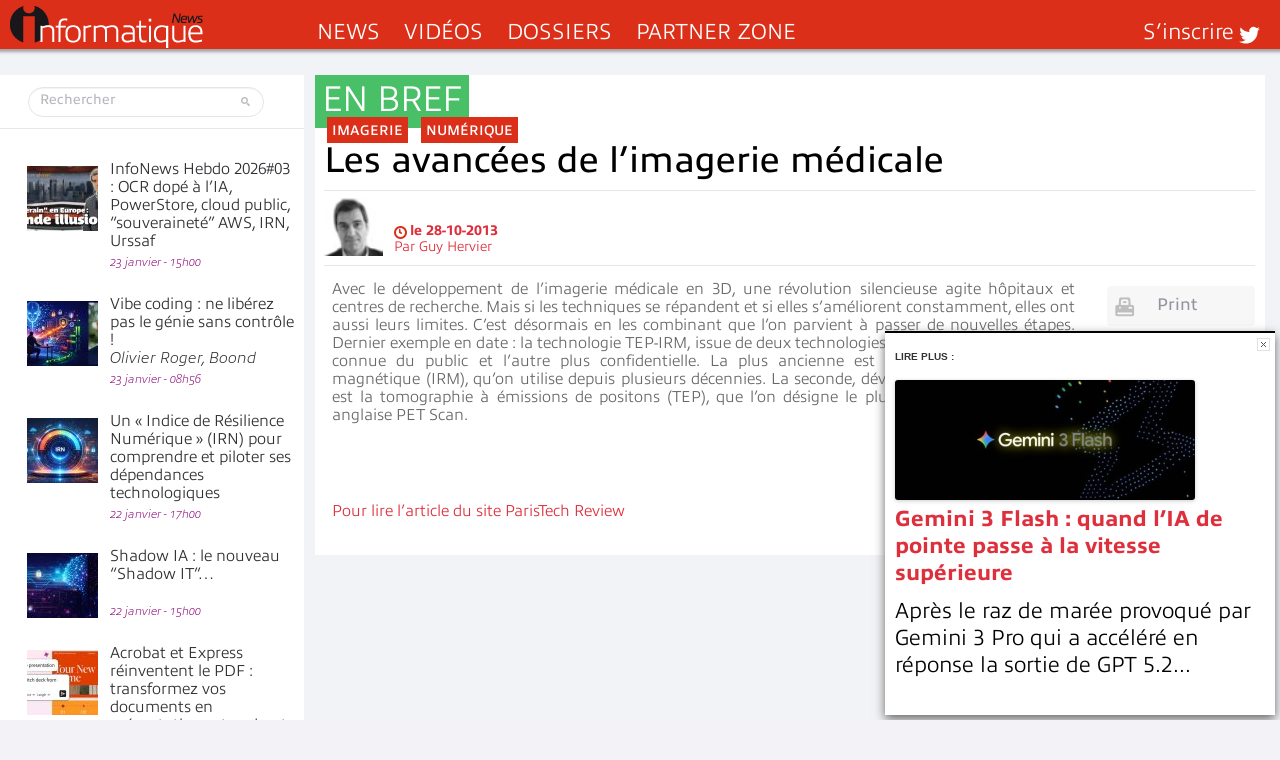

--- FILE ---
content_type: text/html; charset=UTF-8
request_url: https://www.informatiquenews.fr/les-avancees-limagerie-medicale-5627
body_size: 49290
content:
<!DOCTYPE html>
<html xmlns="http://www.w3.org/1999/xhtml" lang="fr-FR" id="html">
	<head>
		
        <meta name="viewport" content="width=device-width, initial-scale=1.0">
		<meta http-equiv="Content-Type" content="text/html; charset=UTF-8" />
        <link media="all" rel="stylesheet" href="https://www.informatiquenews.fr/wp-content/themes/informatique/all.css?20230615">
		<link rel="stylesheet" type="text/css" media="all" href="https://www.informatiquenews.fr/wp-content/themes/informatique/style.css?2022051701"  />
						<script>var et_site_url='https://www.informatiquenews.fr';var et_post_id='5627';function et_core_page_resource_fallback(a,b){"undefined"===typeof b&&(b=a.sheet.cssRules&&0===a.sheet.cssRules.length);b&&(a.onerror=null,a.onload=null,a.href?a.href=et_site_url+"/?et_core_page_resource="+a.id+et_post_id:a.src&&(a.src=et_site_url+"/?et_core_page_resource="+a.id+et_post_id))}
</script><meta name='robots' content='index, follow, max-image-preview:large, max-snippet:-1, max-video-preview:-1' />
	<style>img:is([sizes="auto" i], [sizes^="auto," i]) { contain-intrinsic-size: 3000px 1500px }</style>
	
	<!-- This site is optimized with the Yoast SEO plugin v26.8 - https://yoast.com/product/yoast-seo-wordpress/ -->
	<title>Les avancées de l&#039;imagerie médicale</title>
<link data-rocket-prefetch href="https://www.googletagmanager.com" rel="dns-prefetch">
<link data-rocket-prefetch href="https://m.canaltech.net" rel="dns-prefetch">
<link data-rocket-prefetch href="https://use.typekit.net" rel="dns-prefetch">
<link data-rocket-prefetch href="https://ads.canaltech.net" rel="dns-prefetch">
<link data-rocket-prefetch href="https://grow.clearbitjs.com" rel="dns-prefetch">
<link data-rocket-prefetch href="https://cdn.onesignal.com" rel="dns-prefetch">
<link data-rocket-prefetch href="https://js-eu1.hs-scripts.com" rel="dns-prefetch"><link rel="preload" data-rocket-preload as="image" href="https://www.informatiquenews.fr/wp-content/uploads/2026/01/invite-de-la-semaine-le-recap-2025-71x65.jpg" fetchpriority="high">
	<meta name="description" content="Avec le développement de l&#039;imagerie médicale en 3D, une révolution silencieuse agite hôpitaux et centres de recherche. Mais si les techniques se répandent" />
	<link rel="canonical" href="https://www.informatiquenews.fr/les-avancees-limagerie-medicale-5627" />
	<meta property="og:locale" content="fr_FR" />
	<meta property="og:type" content="article" />
	<meta property="og:title" content="Les avancées de l&#039;imagerie médicale" />
	<meta property="og:description" content="Avec le développement de l&#039;imagerie médicale en 3D, une révolution silencieuse agite hôpitaux et centres de recherche. Mais si les techniques se répandent" />
	<meta property="og:url" content="https://www.informatiquenews.fr/les-avancees-limagerie-medicale-5627" />
	<meta property="og:site_name" content="InformatiqueNews.fr" />
	<meta property="article:publisher" content="https://www.facebook.com/informatiquenewsFr/" />
	<meta property="article:published_time" content="2013-10-28T06:39:54+00:00" />
	<meta name="author" content="Guy Hervier" />
	<meta name="twitter:card" content="summary_large_image" />
	<meta name="twitter:creator" content="@InformatiqNews" />
	<meta name="twitter:site" content="@InformatiqNews" />
	<meta name="twitter:label1" content="Écrit par" />
	<meta name="twitter:data1" content="Guy Hervier" />
	<meta name="twitter:label2" content="Durée de lecture estimée" />
	<meta name="twitter:data2" content="1 minute" />
	<script type="application/ld+json" class="yoast-schema-graph">{"@context":"https://schema.org","@graph":[{"@type":"Article","@id":"https://www.informatiquenews.fr/les-avancees-limagerie-medicale-5627#article","isPartOf":{"@id":"https://www.informatiquenews.fr/les-avancees-limagerie-medicale-5627"},"author":{"name":"Guy Hervier","@id":"https://www.informatiquenews.fr/#/schema/person/09a1dd12abf1d859259b542426b1d753"},"headline":"Les avancées de l&rsquo;imagerie médicale","datePublished":"2013-10-28T06:39:54+00:00","mainEntityOfPage":{"@id":"https://www.informatiquenews.fr/les-avancees-limagerie-medicale-5627"},"wordCount":146,"commentCount":0,"keywords":["imagerie","Numérique"],"articleSection":["En bref"],"inLanguage":"fr-FR","potentialAction":[{"@type":"CommentAction","name":"Comment","target":["https://www.informatiquenews.fr/les-avancees-limagerie-medicale-5627#respond"]}],"copyrightYear":"2013","copyrightHolder":{"@id":"https://www.informatiquenews.fr/#organization"}},{"@type":"WebPage","@id":"https://www.informatiquenews.fr/les-avancees-limagerie-medicale-5627","url":"https://www.informatiquenews.fr/les-avancees-limagerie-medicale-5627","name":"Les avancées de l'imagerie médicale","isPartOf":{"@id":"https://www.informatiquenews.fr/#website"},"datePublished":"2013-10-28T06:39:54+00:00","author":{"@id":"https://www.informatiquenews.fr/#/schema/person/09a1dd12abf1d859259b542426b1d753"},"description":"Avec le développement de l'imagerie médicale en 3D, une révolution silencieuse agite hôpitaux et centres de recherche. Mais si les techniques se répandent","breadcrumb":{"@id":"https://www.informatiquenews.fr/les-avancees-limagerie-medicale-5627#breadcrumb"},"inLanguage":"fr-FR","potentialAction":[{"@type":"ReadAction","target":["https://www.informatiquenews.fr/les-avancees-limagerie-medicale-5627"]}]},{"@type":"BreadcrumbList","@id":"https://www.informatiquenews.fr/les-avancees-limagerie-medicale-5627#breadcrumb","itemListElement":[{"@type":"ListItem","position":1,"name":"Accueil","item":"https://www.informatiquenews.fr/"},{"@type":"ListItem","position":2,"name":"Les avancées de l&rsquo;imagerie médicale"}]},{"@type":"WebSite","@id":"https://www.informatiquenews.fr/#website","url":"https://www.informatiquenews.fr/","name":"InformatiqueNews.fr","description":"Actus, Dossier, Tendances informatique et télécoms","potentialAction":[{"@type":"SearchAction","target":{"@type":"EntryPoint","urlTemplate":"https://www.informatiquenews.fr/?s={search_term_string}"},"query-input":{"@type":"PropertyValueSpecification","valueRequired":true,"valueName":"search_term_string"}}],"inLanguage":"fr-FR"},{"@type":"Person","@id":"https://www.informatiquenews.fr/#/schema/person/09a1dd12abf1d859259b542426b1d753","name":"Guy Hervier","image":{"@type":"ImageObject","inLanguage":"fr-FR","@id":"https://www.informatiquenews.fr/#/schema/person/image/","url":"https://secure.gravatar.com/avatar/c5de494687e71c31ec42af860f3f3f21f6c94b1090b7c2ddc12922aa198bc275?s=96&r=g","contentUrl":"https://secure.gravatar.com/avatar/c5de494687e71c31ec42af860f3f3f21f6c94b1090b7c2ddc12922aa198bc275?s=96&r=g","caption":"Guy Hervier"},"sameAs":["http://www.informatiquenews.fr"]}]}</script>
	<!-- / Yoast SEO plugin. -->


<link rel="manifest" href="/pwa-manifest.json">
<link rel="apple-touch-icon" sizes="512x512" href="https://www.informatiquenews.fr/wp-content/uploads/2025/11/Icone-Mobile-Ifnews-512.png">
<link rel="apple-touch-icon-precomposed" sizes="192x192" href="https://www.informatiquenews.fr/wp-content/uploads/2023/09/Icone-Mobile-Ifnews-192.png">
<link rel='dns-prefetch' href='//js-eu1.hs-scripts.com' />
<link rel="alternate" type="application/rss+xml" title="InformatiqueNews.fr &raquo; Flux" href="https://www.informatiquenews.fr/feed" />
<link rel="alternate" type="application/rss+xml" title="InformatiqueNews.fr &raquo; Flux des commentaires" href="https://www.informatiquenews.fr/comments/feed" />
		<!-- This site uses the Google Analytics by MonsterInsights plugin v9.11.1 - Using Analytics tracking - https://www.monsterinsights.com/ -->
							<script src="//www.googletagmanager.com/gtag/js?id=G-HRH0K8QT88"  data-cfasync="false" data-wpfc-render="false" type="text/javascript" async></script>
			<script data-cfasync="false" data-wpfc-render="false" type="text/javascript">
				var mi_version = '9.11.1';
				var mi_track_user = true;
				var mi_no_track_reason = '';
								var MonsterInsightsDefaultLocations = {"page_location":"https:\/\/www.informatiquenews.fr\/les-avancees-limagerie-medicale-5627\/"};
								if ( typeof MonsterInsightsPrivacyGuardFilter === 'function' ) {
					var MonsterInsightsLocations = (typeof MonsterInsightsExcludeQuery === 'object') ? MonsterInsightsPrivacyGuardFilter( MonsterInsightsExcludeQuery ) : MonsterInsightsPrivacyGuardFilter( MonsterInsightsDefaultLocations );
				} else {
					var MonsterInsightsLocations = (typeof MonsterInsightsExcludeQuery === 'object') ? MonsterInsightsExcludeQuery : MonsterInsightsDefaultLocations;
				}

								var disableStrs = [
										'ga-disable-G-HRH0K8QT88',
									];

				/* Function to detect opted out users */
				function __gtagTrackerIsOptedOut() {
					for (var index = 0; index < disableStrs.length; index++) {
						if (document.cookie.indexOf(disableStrs[index] + '=true') > -1) {
							return true;
						}
					}

					return false;
				}

				/* Disable tracking if the opt-out cookie exists. */
				if (__gtagTrackerIsOptedOut()) {
					for (var index = 0; index < disableStrs.length; index++) {
						window[disableStrs[index]] = true;
					}
				}

				/* Opt-out function */
				function __gtagTrackerOptout() {
					for (var index = 0; index < disableStrs.length; index++) {
						document.cookie = disableStrs[index] + '=true; expires=Thu, 31 Dec 2099 23:59:59 UTC; path=/';
						window[disableStrs[index]] = true;
					}
				}

				if ('undefined' === typeof gaOptout) {
					function gaOptout() {
						__gtagTrackerOptout();
					}
				}
								window.dataLayer = window.dataLayer || [];

				window.MonsterInsightsDualTracker = {
					helpers: {},
					trackers: {},
				};
				if (mi_track_user) {
					function __gtagDataLayer() {
						dataLayer.push(arguments);
					}

					function __gtagTracker(type, name, parameters) {
						if (!parameters) {
							parameters = {};
						}

						if (parameters.send_to) {
							__gtagDataLayer.apply(null, arguments);
							return;
						}

						if (type === 'event') {
														parameters.send_to = monsterinsights_frontend.v4_id;
							var hookName = name;
							if (typeof parameters['event_category'] !== 'undefined') {
								hookName = parameters['event_category'] + ':' + name;
							}

							if (typeof MonsterInsightsDualTracker.trackers[hookName] !== 'undefined') {
								MonsterInsightsDualTracker.trackers[hookName](parameters);
							} else {
								__gtagDataLayer('event', name, parameters);
							}
							
						} else {
							__gtagDataLayer.apply(null, arguments);
						}
					}

					__gtagTracker('js', new Date());
					__gtagTracker('set', {
						'developer_id.dZGIzZG': true,
											});
					if ( MonsterInsightsLocations.page_location ) {
						__gtagTracker('set', MonsterInsightsLocations);
					}
										__gtagTracker('config', 'G-HRH0K8QT88', {"forceSSL":"true"} );
										window.gtag = __gtagTracker;										(function () {
						/* https://developers.google.com/analytics/devguides/collection/analyticsjs/ */
						/* ga and __gaTracker compatibility shim. */
						var noopfn = function () {
							return null;
						};
						var newtracker = function () {
							return new Tracker();
						};
						var Tracker = function () {
							return null;
						};
						var p = Tracker.prototype;
						p.get = noopfn;
						p.set = noopfn;
						p.send = function () {
							var args = Array.prototype.slice.call(arguments);
							args.unshift('send');
							__gaTracker.apply(null, args);
						};
						var __gaTracker = function () {
							var len = arguments.length;
							if (len === 0) {
								return;
							}
							var f = arguments[len - 1];
							if (typeof f !== 'object' || f === null || typeof f.hitCallback !== 'function') {
								if ('send' === arguments[0]) {
									var hitConverted, hitObject = false, action;
									if ('event' === arguments[1]) {
										if ('undefined' !== typeof arguments[3]) {
											hitObject = {
												'eventAction': arguments[3],
												'eventCategory': arguments[2],
												'eventLabel': arguments[4],
												'value': arguments[5] ? arguments[5] : 1,
											}
										}
									}
									if ('pageview' === arguments[1]) {
										if ('undefined' !== typeof arguments[2]) {
											hitObject = {
												'eventAction': 'page_view',
												'page_path': arguments[2],
											}
										}
									}
									if (typeof arguments[2] === 'object') {
										hitObject = arguments[2];
									}
									if (typeof arguments[5] === 'object') {
										Object.assign(hitObject, arguments[5]);
									}
									if ('undefined' !== typeof arguments[1].hitType) {
										hitObject = arguments[1];
										if ('pageview' === hitObject.hitType) {
											hitObject.eventAction = 'page_view';
										}
									}
									if (hitObject) {
										action = 'timing' === arguments[1].hitType ? 'timing_complete' : hitObject.eventAction;
										hitConverted = mapArgs(hitObject);
										__gtagTracker('event', action, hitConverted);
									}
								}
								return;
							}

							function mapArgs(args) {
								var arg, hit = {};
								var gaMap = {
									'eventCategory': 'event_category',
									'eventAction': 'event_action',
									'eventLabel': 'event_label',
									'eventValue': 'event_value',
									'nonInteraction': 'non_interaction',
									'timingCategory': 'event_category',
									'timingVar': 'name',
									'timingValue': 'value',
									'timingLabel': 'event_label',
									'page': 'page_path',
									'location': 'page_location',
									'title': 'page_title',
									'referrer' : 'page_referrer',
								};
								for (arg in args) {
																		if (!(!args.hasOwnProperty(arg) || !gaMap.hasOwnProperty(arg))) {
										hit[gaMap[arg]] = args[arg];
									} else {
										hit[arg] = args[arg];
									}
								}
								return hit;
							}

							try {
								f.hitCallback();
							} catch (ex) {
							}
						};
						__gaTracker.create = newtracker;
						__gaTracker.getByName = newtracker;
						__gaTracker.getAll = function () {
							return [];
						};
						__gaTracker.remove = noopfn;
						__gaTracker.loaded = true;
						window['__gaTracker'] = __gaTracker;
					})();
									} else {
										console.log("");
					(function () {
						function __gtagTracker() {
							return null;
						}

						window['__gtagTracker'] = __gtagTracker;
						window['gtag'] = __gtagTracker;
					})();
									}
			</script>
							<!-- / Google Analytics by MonsterInsights -->
		<style id='wp-emoji-styles-inline-css' type='text/css'>

	img.wp-smiley, img.emoji {
		display: inline !important;
		border: none !important;
		box-shadow: none !important;
		height: 1em !important;
		width: 1em !important;
		margin: 0 0.07em !important;
		vertical-align: -0.1em !important;
		background: none !important;
		padding: 0 !important;
	}
</style>
<link rel='stylesheet' id='wp-block-library-css' href='https://www.informatiquenews.fr/wp-includes/css/dist/block-library/style.min.css?ver=6.8.3' type='text/css' media='all' />
<style id='classic-theme-styles-inline-css' type='text/css'>
/*! This file is auto-generated */
.wp-block-button__link{color:#fff;background-color:#32373c;border-radius:9999px;box-shadow:none;text-decoration:none;padding:calc(.667em + 2px) calc(1.333em + 2px);font-size:1.125em}.wp-block-file__button{background:#32373c;color:#fff;text-decoration:none}
</style>
<link rel='stylesheet' id='mpp_gutenberg-css' href='https://www.informatiquenews.fr/wp-content/plugins/metronet-profile-picture/dist/blocks.style.build.css?ver=2.6.3' type='text/css' media='all' />
<style id='global-styles-inline-css' type='text/css'>
:root{--wp--preset--aspect-ratio--square: 1;--wp--preset--aspect-ratio--4-3: 4/3;--wp--preset--aspect-ratio--3-4: 3/4;--wp--preset--aspect-ratio--3-2: 3/2;--wp--preset--aspect-ratio--2-3: 2/3;--wp--preset--aspect-ratio--16-9: 16/9;--wp--preset--aspect-ratio--9-16: 9/16;--wp--preset--color--black: #000000;--wp--preset--color--cyan-bluish-gray: #abb8c3;--wp--preset--color--white: #ffffff;--wp--preset--color--pale-pink: #f78da7;--wp--preset--color--vivid-red: #cf2e2e;--wp--preset--color--luminous-vivid-orange: #ff6900;--wp--preset--color--luminous-vivid-amber: #fcb900;--wp--preset--color--light-green-cyan: #7bdcb5;--wp--preset--color--vivid-green-cyan: #00d084;--wp--preset--color--pale-cyan-blue: #8ed1fc;--wp--preset--color--vivid-cyan-blue: #0693e3;--wp--preset--color--vivid-purple: #9b51e0;--wp--preset--gradient--vivid-cyan-blue-to-vivid-purple: linear-gradient(135deg,rgba(6,147,227,1) 0%,rgb(155,81,224) 100%);--wp--preset--gradient--light-green-cyan-to-vivid-green-cyan: linear-gradient(135deg,rgb(122,220,180) 0%,rgb(0,208,130) 100%);--wp--preset--gradient--luminous-vivid-amber-to-luminous-vivid-orange: linear-gradient(135deg,rgba(252,185,0,1) 0%,rgba(255,105,0,1) 100%);--wp--preset--gradient--luminous-vivid-orange-to-vivid-red: linear-gradient(135deg,rgba(255,105,0,1) 0%,rgb(207,46,46) 100%);--wp--preset--gradient--very-light-gray-to-cyan-bluish-gray: linear-gradient(135deg,rgb(238,238,238) 0%,rgb(169,184,195) 100%);--wp--preset--gradient--cool-to-warm-spectrum: linear-gradient(135deg,rgb(74,234,220) 0%,rgb(151,120,209) 20%,rgb(207,42,186) 40%,rgb(238,44,130) 60%,rgb(251,105,98) 80%,rgb(254,248,76) 100%);--wp--preset--gradient--blush-light-purple: linear-gradient(135deg,rgb(255,206,236) 0%,rgb(152,150,240) 100%);--wp--preset--gradient--blush-bordeaux: linear-gradient(135deg,rgb(254,205,165) 0%,rgb(254,45,45) 50%,rgb(107,0,62) 100%);--wp--preset--gradient--luminous-dusk: linear-gradient(135deg,rgb(255,203,112) 0%,rgb(199,81,192) 50%,rgb(65,88,208) 100%);--wp--preset--gradient--pale-ocean: linear-gradient(135deg,rgb(255,245,203) 0%,rgb(182,227,212) 50%,rgb(51,167,181) 100%);--wp--preset--gradient--electric-grass: linear-gradient(135deg,rgb(202,248,128) 0%,rgb(113,206,126) 100%);--wp--preset--gradient--midnight: linear-gradient(135deg,rgb(2,3,129) 0%,rgb(40,116,252) 100%);--wp--preset--font-size--small: 13px;--wp--preset--font-size--medium: 20px;--wp--preset--font-size--large: 36px;--wp--preset--font-size--x-large: 42px;--wp--preset--spacing--20: 0.44rem;--wp--preset--spacing--30: 0.67rem;--wp--preset--spacing--40: 1rem;--wp--preset--spacing--50: 1.5rem;--wp--preset--spacing--60: 2.25rem;--wp--preset--spacing--70: 3.38rem;--wp--preset--spacing--80: 5.06rem;--wp--preset--shadow--natural: 6px 6px 9px rgba(0, 0, 0, 0.2);--wp--preset--shadow--deep: 12px 12px 50px rgba(0, 0, 0, 0.4);--wp--preset--shadow--sharp: 6px 6px 0px rgba(0, 0, 0, 0.2);--wp--preset--shadow--outlined: 6px 6px 0px -3px rgba(255, 255, 255, 1), 6px 6px rgba(0, 0, 0, 1);--wp--preset--shadow--crisp: 6px 6px 0px rgba(0, 0, 0, 1);}:where(.is-layout-flex){gap: 0.5em;}:where(.is-layout-grid){gap: 0.5em;}body .is-layout-flex{display: flex;}.is-layout-flex{flex-wrap: wrap;align-items: center;}.is-layout-flex > :is(*, div){margin: 0;}body .is-layout-grid{display: grid;}.is-layout-grid > :is(*, div){margin: 0;}:where(.wp-block-columns.is-layout-flex){gap: 2em;}:where(.wp-block-columns.is-layout-grid){gap: 2em;}:where(.wp-block-post-template.is-layout-flex){gap: 1.25em;}:where(.wp-block-post-template.is-layout-grid){gap: 1.25em;}.has-black-color{color: var(--wp--preset--color--black) !important;}.has-cyan-bluish-gray-color{color: var(--wp--preset--color--cyan-bluish-gray) !important;}.has-white-color{color: var(--wp--preset--color--white) !important;}.has-pale-pink-color{color: var(--wp--preset--color--pale-pink) !important;}.has-vivid-red-color{color: var(--wp--preset--color--vivid-red) !important;}.has-luminous-vivid-orange-color{color: var(--wp--preset--color--luminous-vivid-orange) !important;}.has-luminous-vivid-amber-color{color: var(--wp--preset--color--luminous-vivid-amber) !important;}.has-light-green-cyan-color{color: var(--wp--preset--color--light-green-cyan) !important;}.has-vivid-green-cyan-color{color: var(--wp--preset--color--vivid-green-cyan) !important;}.has-pale-cyan-blue-color{color: var(--wp--preset--color--pale-cyan-blue) !important;}.has-vivid-cyan-blue-color{color: var(--wp--preset--color--vivid-cyan-blue) !important;}.has-vivid-purple-color{color: var(--wp--preset--color--vivid-purple) !important;}.has-black-background-color{background-color: var(--wp--preset--color--black) !important;}.has-cyan-bluish-gray-background-color{background-color: var(--wp--preset--color--cyan-bluish-gray) !important;}.has-white-background-color{background-color: var(--wp--preset--color--white) !important;}.has-pale-pink-background-color{background-color: var(--wp--preset--color--pale-pink) !important;}.has-vivid-red-background-color{background-color: var(--wp--preset--color--vivid-red) !important;}.has-luminous-vivid-orange-background-color{background-color: var(--wp--preset--color--luminous-vivid-orange) !important;}.has-luminous-vivid-amber-background-color{background-color: var(--wp--preset--color--luminous-vivid-amber) !important;}.has-light-green-cyan-background-color{background-color: var(--wp--preset--color--light-green-cyan) !important;}.has-vivid-green-cyan-background-color{background-color: var(--wp--preset--color--vivid-green-cyan) !important;}.has-pale-cyan-blue-background-color{background-color: var(--wp--preset--color--pale-cyan-blue) !important;}.has-vivid-cyan-blue-background-color{background-color: var(--wp--preset--color--vivid-cyan-blue) !important;}.has-vivid-purple-background-color{background-color: var(--wp--preset--color--vivid-purple) !important;}.has-black-border-color{border-color: var(--wp--preset--color--black) !important;}.has-cyan-bluish-gray-border-color{border-color: var(--wp--preset--color--cyan-bluish-gray) !important;}.has-white-border-color{border-color: var(--wp--preset--color--white) !important;}.has-pale-pink-border-color{border-color: var(--wp--preset--color--pale-pink) !important;}.has-vivid-red-border-color{border-color: var(--wp--preset--color--vivid-red) !important;}.has-luminous-vivid-orange-border-color{border-color: var(--wp--preset--color--luminous-vivid-orange) !important;}.has-luminous-vivid-amber-border-color{border-color: var(--wp--preset--color--luminous-vivid-amber) !important;}.has-light-green-cyan-border-color{border-color: var(--wp--preset--color--light-green-cyan) !important;}.has-vivid-green-cyan-border-color{border-color: var(--wp--preset--color--vivid-green-cyan) !important;}.has-pale-cyan-blue-border-color{border-color: var(--wp--preset--color--pale-cyan-blue) !important;}.has-vivid-cyan-blue-border-color{border-color: var(--wp--preset--color--vivid-cyan-blue) !important;}.has-vivid-purple-border-color{border-color: var(--wp--preset--color--vivid-purple) !important;}.has-vivid-cyan-blue-to-vivid-purple-gradient-background{background: var(--wp--preset--gradient--vivid-cyan-blue-to-vivid-purple) !important;}.has-light-green-cyan-to-vivid-green-cyan-gradient-background{background: var(--wp--preset--gradient--light-green-cyan-to-vivid-green-cyan) !important;}.has-luminous-vivid-amber-to-luminous-vivid-orange-gradient-background{background: var(--wp--preset--gradient--luminous-vivid-amber-to-luminous-vivid-orange) !important;}.has-luminous-vivid-orange-to-vivid-red-gradient-background{background: var(--wp--preset--gradient--luminous-vivid-orange-to-vivid-red) !important;}.has-very-light-gray-to-cyan-bluish-gray-gradient-background{background: var(--wp--preset--gradient--very-light-gray-to-cyan-bluish-gray) !important;}.has-cool-to-warm-spectrum-gradient-background{background: var(--wp--preset--gradient--cool-to-warm-spectrum) !important;}.has-blush-light-purple-gradient-background{background: var(--wp--preset--gradient--blush-light-purple) !important;}.has-blush-bordeaux-gradient-background{background: var(--wp--preset--gradient--blush-bordeaux) !important;}.has-luminous-dusk-gradient-background{background: var(--wp--preset--gradient--luminous-dusk) !important;}.has-pale-ocean-gradient-background{background: var(--wp--preset--gradient--pale-ocean) !important;}.has-electric-grass-gradient-background{background: var(--wp--preset--gradient--electric-grass) !important;}.has-midnight-gradient-background{background: var(--wp--preset--gradient--midnight) !important;}.has-small-font-size{font-size: var(--wp--preset--font-size--small) !important;}.has-medium-font-size{font-size: var(--wp--preset--font-size--medium) !important;}.has-large-font-size{font-size: var(--wp--preset--font-size--large) !important;}.has-x-large-font-size{font-size: var(--wp--preset--font-size--x-large) !important;}
:where(.wp-block-post-template.is-layout-flex){gap: 1.25em;}:where(.wp-block-post-template.is-layout-grid){gap: 1.25em;}
:where(.wp-block-columns.is-layout-flex){gap: 2em;}:where(.wp-block-columns.is-layout-grid){gap: 2em;}
:root :where(.wp-block-pullquote){font-size: 1.5em;line-height: 1.6;}
</style>
<link rel='stylesheet' id='pwa-for-wp-button-css-css' href='https://www.informatiquenews.fr/wp-content/plugins/call-to-action-for-pwa/assets/css/pwaforwp-button.css?ver=1.9.9' type='text/css' media='all' />
<link rel='stylesheet' id='smu-widget-stylesheet-css' href='https://www.informatiquenews.fr/wp-content/plugins/sign-me-up/assets/css/style.css?ver=1.0.0' type='text/css' media='all' />
<link rel='stylesheet' id='widgetopts-styles-css' href='https://www.informatiquenews.fr/wp-content/plugins/widget-options/assets/css/widget-options.css?ver=4.1.3' type='text/css' media='all' />
<link rel='stylesheet' id='dflip-style-css' href='https://www.informatiquenews.fr/wp-content/plugins/3d-flipbook-dflip-lite/assets/css/dflip.min.css?ver=2.4.20' type='text/css' media='all' />
<link rel='stylesheet' id='arve-css' href='https://www.informatiquenews.fr/wp-content/plugins/advanced-responsive-video-embedder/build/main.css?ver=10.8.2' type='text/css' media='all' />
<link rel='stylesheet' id='wp-pagenavi-css' href='https://www.informatiquenews.fr/wp-content/plugins/wp-pagenavi/pagenavi-css.css?ver=2.70' type='text/css' media='all' />
<link rel='stylesheet' id='iworks_upprev_frontend-css' href='https://www.informatiquenews.fr/wp-content/plugins/upprev/assets/styles/frontend.min.css?ver=4.0' type='text/css' media='all' />
<link rel='stylesheet' id='pwaforwp-style-css' href='https://www.informatiquenews.fr/wp-content/plugins/pwa-for-wp/assets/css/pwaforwp-main.min.css?ver=1.7.83' type='text/css' media='all' />
<script type="text/javascript" src="https://www.informatiquenews.fr/wp-content/themes/informatique/js/comment-reply.js?ver=6.8.3" id="theme-comment-reply-js"></script>
<script type="text/javascript" src="https://www.informatiquenews.fr/wp-content/plugins/google-analytics-for-wordpress/assets/js/frontend-gtag.min.js?ver=9.11.1" id="monsterinsights-frontend-script-js" async="async" data-wp-strategy="async"></script>
<script data-cfasync="false" data-wpfc-render="false" type="text/javascript" id='monsterinsights-frontend-script-js-extra'>/* <![CDATA[ */
var monsterinsights_frontend = {"js_events_tracking":"true","download_extensions":"doc,pdf,ppt,zip,xls,docx,pptx,xlsx","inbound_paths":"[]","home_url":"https:\/\/www.informatiquenews.fr","hash_tracking":"false","v4_id":"G-HRH0K8QT88"};/* ]]> */
</script>
<script type="text/javascript" src="https://www.informatiquenews.fr/wp-includes/js/jquery/jquery.min.js?ver=3.7.1" id="jquery-core-js"></script>
<script type="text/javascript" src="https://www.informatiquenews.fr/wp-includes/js/jquery/jquery-migrate.min.js?ver=3.4.1" id="jquery-migrate-js"></script>
<script type="text/javascript" src="https://www.informatiquenews.fr/wp-content/plugins/sign-me-up/assets/js/lib/jquery.validation/1.13.1/jquery.validate.js?ver=6.8.3" id="jQuery-Validation-js"></script>
<script type="text/javascript" id="iworks_upprev_frontend-js-extra">
/* <![CDATA[ */
var iworks_upprev = {"animation":"flyout","close_button_show":"1","color_set":null,"compare":"simple","configuration":"simple","css_border_width":"2px 0 0 0","css_bottom":"5","css_side":"5","css_width":"360","excerpt_length":"20","excerpt_show":"1","ga_opt_noninteraction":"1","ga_track_clicks":"1","ga_track_views":"1","header_show":"1","header_text":null,"ignore_sticky_posts":"0","number_of_posts":"1","offset_element":"","offset_percent":"75","reopen_button_show":"1","show_thumb":"1","taxonomy_limit":"0","thumb_height":null,"thumb_width":"300","url_new_window":"0","url_prefix":"","url_suffix":null,"position":{"raw":"right","top":0,"left":0,"center":0,"middle":0,"all":"right"},"title":"Les avanc\u00e9es de l\u2019imagerie m\u00e9dicale","p":"5627","nonce":"4eab637f49","ajaxurl":"https:\/\/www.informatiquenews.fr\/wp-admin\/admin-ajax.php"};
/* ]]> */
</script>
<script type="text/javascript" src="https://www.informatiquenews.fr/wp-content/plugins/upprev/assets/scripts/upprev.min.js?ver=4.0" id="iworks_upprev_frontend-js"></script>
<link rel="https://api.w.org/" href="https://www.informatiquenews.fr/wp-json/" /><link rel="alternate" title="JSON" type="application/json" href="https://www.informatiquenews.fr/wp-json/wp/v2/posts/5627" /><link rel='shortlink' href='https://www.informatiquenews.fr/?p=5627' />
<link rel="alternate" title="oEmbed (JSON)" type="application/json+oembed" href="https://www.informatiquenews.fr/wp-json/oembed/1.0/embed?url=https%3A%2F%2Fwww.informatiquenews.fr%2Fles-avancees-limagerie-medicale-5627" />
<link rel="alternate" title="oEmbed (XML)" type="text/xml+oembed" href="https://www.informatiquenews.fr/wp-json/oembed/1.0/embed?url=https%3A%2F%2Fwww.informatiquenews.fr%2Fles-avancees-limagerie-medicale-5627&#038;format=xml" />
			<!-- DO NOT COPY THIS SNIPPET! Start of Page Analytics Tracking for HubSpot WordPress plugin v11.3.37-->
			<script class="hsq-set-content-id" data-content-id="blog-post">
				var _hsq = _hsq || [];
				_hsq.push(["setContentType", "blog-post"]);
			</script>
			<!-- DO NOT COPY THIS SNIPPET! End of Page Analytics Tracking for HubSpot WordPress plugin -->
			<link rel="preload" href="https://www.informatiquenews.fr/wp-content/plugins/bloom/core/admin/fonts/modules.ttf" as="font" crossorigin="anonymous">	<script type="text/javascript" >
		function wpmautic_send(){
			if ('undefined' === typeof mt) {
				if (console !== undefined) {
					console.warn('WPMautic: mt not defined. Did you load mtc.js ?');
				}
				return false;
			}
			// Add the mt('send', 'pageview') script with optional tracking attributes.
			mt('send', 'pageview');
		}

			(function(w,d,t,u,n,a,m){w['MauticTrackingObject']=n;
			w[n]=w[n]||function(){(w[n].q=w[n].q||[]).push(arguments)},a=d.createElement(t),
			m=d.getElementsByTagName(t)[0];a.async=1;a.src=u;m.parentNode.insertBefore(a,m)
		})(window,document,'script','https://m.canaltech.net/mtc.js','mt');

		wpmautic_send();
			</script>
	<style type="text/css">.recentcomments a{display:inline !important;padding:0 !important;margin:0 !important;}</style>      <meta name="onesignal" content="wordpress-plugin"/>
            <script>

      window.OneSignalDeferred = window.OneSignalDeferred || [];

      OneSignalDeferred.push(function(OneSignal) {
        var oneSignal_options = {};
        window._oneSignalInitOptions = oneSignal_options;

        oneSignal_options['serviceWorkerParam'] = { scope: '/wp-content/plugins/onesignal-free-web-push-notifications/sdk_files/push/onesignal/' };
oneSignal_options['serviceWorkerPath'] = 'OneSignalSDKWorker.js';

        OneSignal.Notifications.setDefaultUrl("https://www.informatiquenews.fr");

        oneSignal_options['wordpress'] = true;
oneSignal_options['appId'] = '66d2d022-841b-4739-af37-2168674ca8e1';
oneSignal_options['allowLocalhostAsSecureOrigin'] = true;
oneSignal_options['welcomeNotification'] = { };
oneSignal_options['welcomeNotification']['title'] = "Les dernières infos";
oneSignal_options['welcomeNotification']['message'] = "Merci de vous être abonné !";
oneSignal_options['welcomeNotification']['url'] = "https://www.informatiquenews.fr";
oneSignal_options['path'] = "https://www.informatiquenews.fr/wp-content/plugins/onesignal-free-web-push-notifications/sdk_files/";
oneSignal_options['safari_web_id'] = "web.onesignal.auto.1f868039-39c5-4cdf-b63f-2c8777cb9e04";
oneSignal_options['promptOptions'] = { };
oneSignal_options['promptOptions']['actionMessage'] = "Nous aimerions vous envoyer des notifications";
oneSignal_options['promptOptions']['exampleNotificationTitleDesktop'] = "Voici un exemple de notification";
oneSignal_options['promptOptions']['exampleNotificationMessageDesktop'] = "Des notifications apparaîtront sur votre bureau";
oneSignal_options['promptOptions']['exampleNotificationTitleMobile'] = "Exemple de notification";
oneSignal_options['promptOptions']['exampleNotificationMessageMobile'] = "Des notifications apparaîtront sur votre appareil";
oneSignal_options['promptOptions']['exampleNotificationCaption'] = "(vous pouvez vous désinscrire à tout moment)";
oneSignal_options['promptOptions']['acceptButtonText'] = "Autoriser";
oneSignal_options['promptOptions']['cancelButtonText'] = "Non merci";
oneSignal_options['promptOptions']['autoAcceptTitle'] = "Cliquez sur Autoriser";
              OneSignal.init(window._oneSignalInitOptions);
              OneSignal.Slidedown.promptPush()      });

      function documentInitOneSignal() {
        var oneSignal_elements = document.getElementsByClassName("OneSignal-prompt");

        var oneSignalLinkClickHandler = function(event) { OneSignal.Notifications.requestPermission(); event.preventDefault(); };        for(var i = 0; i < oneSignal_elements.length; i++)
          oneSignal_elements[i].addEventListener('click', oneSignalLinkClickHandler, false);
      }

      if (document.readyState === 'complete') {
           documentInitOneSignal();
      }
      else {
           window.addEventListener("load", function(event){
               documentInitOneSignal();
          });
      }
    </script>
<link rel="icon" href="https://www.informatiquenews.fr/wp-content/uploads/2017/05/cropped-Logotype-i-bis-32x32.png" sizes="32x32" />
<link rel="icon" href="https://www.informatiquenews.fr/wp-content/uploads/2017/05/cropped-Logotype-i-bis-192x192.png" sizes="192x192" />
<meta name="msapplication-TileImage" content="https://www.informatiquenews.fr/wp-content/uploads/2017/05/cropped-Logotype-i-bis-270x270.png" />
<meta name="pwaforwp" content="wordpress-plugin"/>
        <meta name="theme-color" content="#D5E0EB">
        <meta name="apple-mobile-web-app-title" content="InformatiqueNews.fr">
        <meta name="application-name" content="InformatiqueNews.fr">
        <meta name="apple-mobile-web-app-capable" content="yes">
        <meta name="apple-mobile-web-app-status-bar-style" content="default">
        <meta name="mobile-web-app-capable" content="yes">
        <meta name="apple-touch-fullscreen" content="yes">
<link rel="apple-touch-icon" sizes="192x192" href="https://www.informatiquenews.fr/wp-content/uploads/2023/09/Icone-Mobile-Ifnews-192.png">
<link rel="apple-touch-icon" sizes="512x512" href="https://www.informatiquenews.fr/wp-content/uploads/2023/09/Icone-Mobile-Ifnews-512.png">
<link rel="apple-touch-startup-image" media="screen and (device-width: 320px) and (device-height: 568px) and (-webkit-device-pixel-ratio: 2) and (orientation: landscape)" href="https://www.informatiquenews.fr/wp-content/uploads/pwa-splash-screen/splashscreens/icon_1136x640.png"/>
<link rel="apple-touch-startup-image" media="screen and (device-width: 320px) and (device-height: 568px) and (-webkit-device-pixel-ratio: 2) and (orientation: portrait)" href="https://www.informatiquenews.fr/wp-content/uploads/pwa-splash-screen/splashscreens/icon_640x1136.png"/>
<link rel="apple-touch-startup-image" media="screen and (device-width: 414px) and (device-height: 896px) and (-webkit-device-pixel-ratio: 3) and (orientation: landscape)" href="https://www.informatiquenews.fr/wp-content/uploads/pwa-splash-screen/splashscreens/icon_2688x1242.png"/>
<link rel="apple-touch-startup-image" media="screen and (device-width: 414px) and (device-height: 896px) and (-webkit-device-pixel-ratio: 2) and (orientation: landscape)" href="https://www.informatiquenews.fr/wp-content/uploads/pwa-splash-screen/splashscreens/icon_1792x828.png"/>
<link rel="apple-touch-startup-image" media="screen and (device-width: 375px) and (device-height: 812px) and (-webkit-device-pixel-ratio: 3) and (orientation: portrait)" href="https://www.informatiquenews.fr/wp-content/uploads/pwa-splash-screen/splashscreens/icon_1125x2436.png"/>
<link rel="apple-touch-startup-image" media="screen and (device-width: 414px) and (device-height: 896px) and (-webkit-device-pixel-ratio: 2) and (orientation: portrait)" href="https://www.informatiquenews.fr/wp-content/uploads/pwa-splash-screen/splashscreens/icon_828x1792.png"/>
<link rel="apple-touch-startup-image" media="screen and (device-width: 375px) and (device-height: 812px) and (-webkit-device-pixel-ratio: 3) and (orientation: landscape)" href="https://www.informatiquenews.fr/wp-content/uploads/pwa-splash-screen/splashscreens/icon_2436x1125.png"/>
<link rel="apple-touch-startup-image" media="screen and (device-width: 414px) and (device-height: 736px) and (-webkit-device-pixel-ratio: 3) and (orientation: portrait)" href="https://www.informatiquenews.fr/wp-content/uploads/pwa-splash-screen/splashscreens/icon_1242x2208.png"/>
<link rel="apple-touch-startup-image" media="screen and (device-width: 414px) and (device-height: 736px) and (-webkit-device-pixel-ratio: 3) and (orientation: landscape)" href="https://www.informatiquenews.fr/wp-content/uploads/pwa-splash-screen/splashscreens/icon_2208x1242.png"/>
<link rel="apple-touch-startup-image" media="screen and (device-width: 375px) and (device-height: 667px) and (-webkit-device-pixel-ratio: 2) and (orientation: landscape)" href="https://www.informatiquenews.fr/wp-content/uploads/pwa-splash-screen/splashscreens/icon_1334x750.png"/>
<link rel="apple-touch-startup-image" media="screen and (device-width: 375px) and (device-height: 667px) and (-webkit-device-pixel-ratio: 2) and (orientation: portrait)" href="https://www.informatiquenews.fr/wp-content/uploads/pwa-splash-screen/splashscreens/icon_750x1334.png"/>
<link rel="apple-touch-startup-image" media="screen and (device-width: 1024px) and (device-height: 1366px) and (-webkit-device-pixel-ratio: 2) and (orientation: landscape)" href="https://www.informatiquenews.fr/wp-content/uploads/pwa-splash-screen/splashscreens/icon_2732x2048.png"/>
<link rel="apple-touch-startup-image" media="screen and (device-width: 1024px) and (device-height: 1366px) and (-webkit-device-pixel-ratio: 2) and (orientation: portrait)" href="https://www.informatiquenews.fr/wp-content/uploads/pwa-splash-screen/splashscreens/icon_2048x2732.png"/>
<link rel="apple-touch-startup-image" media="screen and (device-width: 834px) and (device-height: 1194px) and (-webkit-device-pixel-ratio: 2) and (orientation: landscape)" href="https://www.informatiquenews.fr/wp-content/uploads/pwa-splash-screen/splashscreens/icon_2388x1668.png"/>
<link rel="apple-touch-startup-image" media="screen and (device-width: 834px) and (device-height: 1194px) and (-webkit-device-pixel-ratio: 2) and (orientation: portrait)" href="https://www.informatiquenews.fr/wp-content/uploads/pwa-splash-screen/splashscreens/icon_1668x2388.png"/>
<link rel="apple-touch-startup-image" media="screen and (device-width: 834px) and (device-height: 1112px) and (-webkit-device-pixel-ratio: 2) and (orientation: landscape)" href="https://www.informatiquenews.fr/wp-content/uploads/pwa-splash-screen/splashscreens/icon_2224x1668.png"/>
<link rel="apple-touch-startup-image" media="screen and (device-width: 414px) and (device-height: 896px) and (-webkit-device-pixel-ratio: 3) and (orientation: portrait)" href="https://www.informatiquenews.fr/wp-content/uploads/pwa-splash-screen/splashscreens/icon_1242x2688.png"/>
<link rel="apple-touch-startup-image" media="screen and (device-width: 834px) and (device-height: 1112px) and (-webkit-device-pixel-ratio: 2) and (orientation: portrait)" href="https://www.informatiquenews.fr/wp-content/uploads/pwa-splash-screen/splashscreens/icon_1668x2224.png"/>
<link rel="apple-touch-startup-image" media="screen and (device-width: 768px) and (device-height: 1024px) and (-webkit-device-pixel-ratio: 2) and (orientation: portrait)" href="https://www.informatiquenews.fr/wp-content/uploads/pwa-splash-screen/splashscreens/icon_1536x2048.png"/>
<link rel="apple-touch-startup-image" media="screen and (device-width: 768px) and (device-height: 1024px) and (-webkit-device-pixel-ratio: 2) and (orientation: landscape)" href="https://www.informatiquenews.fr/wp-content/uploads/pwa-splash-screen/splashscreens/icon_2048x1536.png"/>
<link rel="apple-touch-startup-image" media="screen and (device-width: 390px) and (device-height: 844px) and (-webkit-device-pixel-ratio: 3) and (orientation: portrait)" href="https://www.informatiquenews.fr/wp-content/uploads/pwa-splash-screen/splashscreens/icon_1170x2532.png"/>
<link rel="apple-touch-startup-image" media="screen and (device-width: 844px) and (device-height: 390px) and (-webkit-device-pixel-ratio: 3) and (orientation: landscape)" href="https://www.informatiquenews.fr/wp-content/uploads/pwa-splash-screen/splashscreens/icon_2532x1170.png"/>
<link rel="apple-touch-startup-image" media="screen and (device-width: 926px) and (device-height: 428px) and (-webkit-device-pixel-ratio: 3) and (orientation: landscape)" href="https://www.informatiquenews.fr/wp-content/uploads/pwa-splash-screen/splashscreens/icon_2778x1284.png"/>
<link rel="apple-touch-startup-image" media="screen and (device-width: 428px) and (device-height: 926px) and (-webkit-device-pixel-ratio: 3) and (orientation: portrait)" href="https://www.informatiquenews.fr/wp-content/uploads/pwa-splash-screen/splashscreens/icon_2532x1170.png"/>
<link rel="apple-touch-startup-image" media="screen and (device-width: 852px) and (device-height: 393px) and (-webkit-device-pixel-ratio: 3) and (orientation: landscape)" href="https://www.informatiquenews.fr/wp-content/uploads/pwa-splash-screen/splashscreens/icon_2556x1179.png"/>
<link rel="apple-touch-startup-image" media="screen and (device-width: 393px) and (device-height: 852px) and (-webkit-device-pixel-ratio: 3) and (orientation: portrait)" href="https://www.informatiquenews.fr/wp-content/uploads/pwa-splash-screen/splashscreens/icon_1179x2556.png"/>
<link rel="apple-touch-startup-image" media="screen and (device-width: 932px) and (device-height: 430px) and (-webkit-device-pixel-ratio: 3) and (orientation: landscape)" href="https://www.informatiquenews.fr/wp-content/uploads/pwa-splash-screen/splashscreens/icon_2796x1290.png"/>
<link rel="apple-touch-startup-image" media="screen and (device-width: 430px) and (device-height: 932px) and (-webkit-device-pixel-ratio: 3) and (orientation: portrait)" href="https://www.informatiquenews.fr/wp-content/uploads/pwa-splash-screen/splashscreens/icon_1290x2796.png"/>
<noscript><style id="rocket-lazyload-nojs-css">.rll-youtube-player, [data-lazy-src]{display:none !important;}</style></noscript><style type="text/css">
 </style>
		<script type="text/javascript" src="//use.typekit.net/xjl7dzf.js"></script>
        <script type="text/javascript">try{Typekit.load({ async: true });}catch(e){}</script>
        		                <!--[if IE]><script type="text/javascript" src="https://www.informatiquenews.fr/wp-content/themes/informatique/js/ie.js"></script><![endif]-->
<script async src="//ads.canaltech.net/delivery/asyncjs.php"></script>
<!-- Google tag (gtag.js) -->
<script async src="https://www.googletagmanager.com/gtag/js?id=G-9GNZ5QFVCV"></script>
<script>
  window.dataLayer = window.dataLayer || [];
  function gtag(){dataLayer.push(arguments);}
  gtag('js', new Date());
  gtag('config', 'G-9GNZ5QFVCV');
</script>
<script type="text/javascript">
  (function (d, u, h, s) {
    h = d.getElementsByTagName('head')[0];
    s = d.createElement('script');
    s.async = 1;
    s.src = u + new Date().getTime();
    h.appendChild(s);
  })(document, 'https://grow.clearbitjs.com/api/pixel.js?v=');
</script>
	<meta name="generator" content="WP Rocket 3.20.2" data-wpr-features="wpr_lazyload_images wpr_preconnect_external_domains wpr_oci wpr_desktop" /></head>
    <body class="wp-singular post-template-default single single-post postid-5627 single-format-standard wp-theme-informatique et_bloom">
	<div  id="page">
            <div  class="habillage">
              <div  class="container">
                <div class="container-left"></div>
                <div class="container-right"></div>
              </div>
            </div>

		<div  id="wrapper">
			<header  id="header">
				<div class="header-holder">
                	<strong class="logo vcard"><a href="https://www.informatiquenews.fr" class="fn org url">InformatiqueNews.fr</a></strong>
					<nav class="main-nav"><a href="#" class="opener">open</a><ul class="slide"><li id="menu-item-109" class="menu-item menu-item-type-taxonomy menu-item-object-category menu-item-109"><a href="https://www.informatiquenews.fr/news">News</a><div class="mega-drop"><ul class="tabset"><li><a data-rel="#tab-10"  class="active" href="https://www.informatiquenews.fr/news/mobilite">Mobilité</a></li>
<li><a data-rel="#tab-11"  href="https://www.informatiquenews.fr/news/securite">Sécurité</a></li>
<li><a data-rel="#tab-12"  href="https://www.informatiquenews.fr/news/infrastructures">Infrastructures</a></li>
<li><a data-rel="#tab-13"  href="https://www.informatiquenews.fr/news/applications">Applications</a></li>
<li><a data-rel="#tab-14"  href="https://www.informatiquenews.fr/news/cloud">Cloud</a></li>
<li><a data-rel="#tab-15"  href="https://www.informatiquenews.fr/news/poste-de-travail">Poste de travail</a></li>
<li><a data-rel="#tab-27"  href="https://www.informatiquenews.fr/news/stockage">stockage</a></li>
<li><a data-rel="#tab-47"  href="https://www.informatiquenews.fr/news/avis-des-fournisseurs">Avis des fournisseurs</a></li>
<li><a data-rel="#tab-123"  href="https://www.informatiquenews.fr/news/leconomie-de-lit">Economie</a></li>
<li><a data-rel="#tab-513"  href="https://www.informatiquenews.fr/news/rh">RH</a></li>
</ul><div class="tab-content"><div id="tab-10">
					<ul><li>
						<a href="https://www.informatiquenews.fr/3-milliards-de-dollars-cest-ce-que-rapporte-deja-lapp-mobile-chatgpt-a-openai-108813"><img width="233" height="59" src="data:image/svg+xml,%3Csvg%20xmlns='http://www.w3.org/2000/svg'%20viewBox='0%200%20233%2059'%3E%3C/svg%3E" class="attachment-menu_post_thumbs size-menu_post_thumbs wp-post-image" alt="" decoding="async" data-lazy-src="https://www.informatiquenews.fr/wp-content/uploads/2026/01/app-chatgpt-233x59.jpg" /><noscript><img width="233" height="59" src="https://www.informatiquenews.fr/wp-content/uploads/2026/01/app-chatgpt-233x59.jpg" class="attachment-menu_post_thumbs size-menu_post_thumbs wp-post-image" alt="" decoding="async" /></noscript></a>
						<p><a href="https://www.informatiquenews.fr/3-milliards-de-dollars-cest-ce-que-rapporte-deja-lapp-mobile-chatgpt-a-openai-108813">3 Milliards de dollars ! C’est ce que rapporte déjà l’App mobile ChatGPT à OpenAI</a></p>
					</li>
<li>
						<a href="https://www.informatiquenews.fr/lapproche-itad-la-fin-de-vie-des-mobiles-devient-un-levier-de-valeur-vince-cobb-saaswedo-108502"><img width="233" height="59" src="data:image/svg+xml,%3Csvg%20xmlns='http://www.w3.org/2000/svg'%20viewBox='0%200%20233%2059'%3E%3C/svg%3E" class="attachment-menu_post_thumbs size-menu_post_thumbs wp-post-image" alt="La démarche ITAD pour réussir l&#039;offboarding des terminaux : traçabilité totale, risque minimal, budget récupéré" decoding="async" data-lazy-src="https://www.informatiquenews.fr/wp-content/uploads/2025/12/itad-233x59.jpg" /><noscript><img width="233" height="59" src="https://www.informatiquenews.fr/wp-content/uploads/2025/12/itad-233x59.jpg" class="attachment-menu_post_thumbs size-menu_post_thumbs wp-post-image" alt="La démarche ITAD pour réussir l&#039;offboarding des terminaux : traçabilité totale, risque minimal, budget récupéré" decoding="async" /></noscript></a>
						<p><a href="https://www.informatiquenews.fr/lapproche-itad-la-fin-de-vie-des-mobiles-devient-un-levier-de-valeur-vince-cobb-saaswedo-108502">L’approche ITAD : la fin de vie des mobiles devient un levier de valeur&#8230; <br/><em>Vince Cobb, Saaswedo</em></a></p>
					</li>
<li>
						<a href="https://www.informatiquenews.fr/android-xr-xreal-et-windows-entrent-dans-la-danse-108439"><img width="233" height="59" src="data:image/svg+xml,%3Csvg%20xmlns='http://www.w3.org/2000/svg'%20viewBox='0%200%20233%2059'%3E%3C/svg%3E" class="attachment-menu_post_thumbs size-menu_post_thumbs wp-post-image" alt="" decoding="async" data-lazy-src="https://www.informatiquenews.fr/wp-content/uploads/2025/12/Android-XR-233x59.jpg" /><noscript><img width="233" height="59" src="https://www.informatiquenews.fr/wp-content/uploads/2025/12/Android-XR-233x59.jpg" class="attachment-menu_post_thumbs size-menu_post_thumbs wp-post-image" alt="" decoding="async" /></noscript></a>
						<p><a href="https://www.informatiquenews.fr/android-xr-xreal-et-windows-entrent-dans-la-danse-108439">Android XR : XReal et Windows entrent dans la danse</a></p>
					</li>
<li>
						<a href="https://www.informatiquenews.fr/pourquoi-les-robots-humanoides-sont-enfin-sur-le-point-de-devenir-une-realite-vincent-nguyen-nvidia-107990"><img width="233" height="59" src="data:image/svg+xml,%3Csvg%20xmlns='http://www.w3.org/2000/svg'%20viewBox='0%200%20233%2059'%3E%3C/svg%3E" class="attachment-menu_post_thumbs size-menu_post_thumbs wp-post-image" alt="De C-3PO aux entrepôts : comment l’IA et la simulation sortent les robots humanoïdes du labo" decoding="async" data-lazy-src="https://www.informatiquenews.fr/wp-content/uploads/2025/11/humanoides-233x59.jpg" /><noscript><img width="233" height="59" src="https://www.informatiquenews.fr/wp-content/uploads/2025/11/humanoides-233x59.jpg" class="attachment-menu_post_thumbs size-menu_post_thumbs wp-post-image" alt="De C-3PO aux entrepôts : comment l’IA et la simulation sortent les robots humanoïdes du labo" decoding="async" /></noscript></a>
						<p><a href="https://www.informatiquenews.fr/pourquoi-les-robots-humanoides-sont-enfin-sur-le-point-de-devenir-une-realite-vincent-nguyen-nvidia-107990">Pourquoi les robots humanoïdes sont enfin sur le point de devenir une réalité ? <br/><em>Vincent Nguyen, Nvidia</em></a></p>
					</li>
<li>
						<a href="https://www.informatiquenews.fr/107575-107575"><img width="233" height="59" src="data:image/svg+xml,%3Csvg%20xmlns='http://www.w3.org/2000/svg'%20viewBox='0%200%20233%2059'%3E%3C/svg%3E" class="attachment-menu_post_thumbs size-menu_post_thumbs wp-post-image" alt="Samsung lance officiellement son casque de réalité mixte dopée à l&#039;IA, le Galaxy XR sous Android XR." decoding="async" data-lazy-src="https://www.informatiquenews.fr/wp-content/uploads/2025/10/Galaxy-XR-de-Samsung-233x59.jpg" /><noscript><img width="233" height="59" src="https://www.informatiquenews.fr/wp-content/uploads/2025/10/Galaxy-XR-de-Samsung-233x59.jpg" class="attachment-menu_post_thumbs size-menu_post_thumbs wp-post-image" alt="Samsung lance officiellement son casque de réalité mixte dopée à l&#039;IA, le Galaxy XR sous Android XR." decoding="async" /></noscript></a>
						<p><a href="https://www.informatiquenews.fr/107575-107575">Samsung lance son casque de réalité mixte dopée à l&rsquo;IA : le Galaxy XR sous Android XR</a></p>
					</li>
<li>
						<a href="https://www.informatiquenews.fr/apple-lance-le-processeur-m5-ainsi-quun-ipad-pro-un-macbook-pro-14-et-un-vision-pro-en-m5-107462"><img width="233" height="59" src="data:image/svg+xml,%3Csvg%20xmlns='http://www.w3.org/2000/svg'%20viewBox='0%200%20233%2059'%3E%3C/svg%3E" class="attachment-menu_post_thumbs size-menu_post_thumbs wp-post-image" alt="Apple lance sa puce M5 et les premiers appareils à en être équipés" decoding="async" data-lazy-src="https://www.informatiquenews.fr/wp-content/uploads/2025/10/Apple-M5-hero-251015-233x59.jpg" /><noscript><img width="233" height="59" src="https://www.informatiquenews.fr/wp-content/uploads/2025/10/Apple-M5-hero-251015-233x59.jpg" class="attachment-menu_post_thumbs size-menu_post_thumbs wp-post-image" alt="Apple lance sa puce M5 et les premiers appareils à en être équipés" decoding="async" /></noscript></a>
						<p><a href="https://www.informatiquenews.fr/apple-lance-le-processeur-m5-ainsi-quun-ipad-pro-un-macbook-pro-14-et-un-vision-pro-en-m5-107462">Apple lance le processeur M5 ainsi qu’un iPad Pro, un Macbook Pro 14 et un Vision Pro en M5</a></p>
					</li>
</ul>
				</div>
<div id="tab-11">
					<ul><li>
						<a href="https://www.informatiquenews.fr/shadow-ia-le-nouveau-shadow-it-109130"><img width="233" height="59" src="data:image/svg+xml,%3Csvg%20xmlns='http://www.w3.org/2000/svg'%20viewBox='0%200%20233%2059'%3E%3C/svg%3E" class="attachment-menu_post_thumbs size-menu_post_thumbs wp-post-image" alt="Shadow IA : le copier-coller qui coûte cher" decoding="async" data-lazy-src="https://www.informatiquenews.fr/wp-content/uploads/2026/01/Shadow-IA-Tenexa-233x59.jpg" /><noscript><img width="233" height="59" src="https://www.informatiquenews.fr/wp-content/uploads/2026/01/Shadow-IA-Tenexa-233x59.jpg" class="attachment-menu_post_thumbs size-menu_post_thumbs wp-post-image" alt="Shadow IA : le copier-coller qui coûte cher" decoding="async" /></noscript></a>
						<p><a href="https://www.informatiquenews.fr/shadow-ia-le-nouveau-shadow-it-109130">Shadow IA : le nouveau “Shadow IT”…</a></p>
					</li>
<li>
						<a href="https://www.informatiquenews.fr/garder-une-longueur-davance-sur-les-cyber-adversaires-en-integrant-ia-a-la-securite-zero-trust-umashankar-lakshmipathy-infosys-109113"><img width="233" height="59" src="data:image/svg+xml,%3Csvg%20xmlns='http://www.w3.org/2000/svg'%20viewBox='0%200%20233%2059'%3E%3C/svg%3E" class="attachment-menu_post_thumbs size-menu_post_thumbs wp-post-image" alt="Quand l’IA attaque, le Zero Trust riposte" decoding="async" data-lazy-src="https://www.informatiquenews.fr/wp-content/uploads/2026/01/Zero-Trust-et-IA-233x59.jpg" /><noscript><img width="233" height="59" src="https://www.informatiquenews.fr/wp-content/uploads/2026/01/Zero-Trust-et-IA-233x59.jpg" class="attachment-menu_post_thumbs size-menu_post_thumbs wp-post-image" alt="Quand l’IA attaque, le Zero Trust riposte" decoding="async" /></noscript></a>
						<p><a href="https://www.informatiquenews.fr/garder-une-longueur-davance-sur-les-cyber-adversaires-en-integrant-ia-a-la-securite-zero-trust-umashankar-lakshmipathy-infosys-109113">Garder une longueur d’avance sur les cyber-adversaires en intégrant l’IA à la sécurité&#8230;<br/><em>Umashankar Lakshmipathy, Infosys</em></a></p>
					</li>
<li>
						<a href="https://www.informatiquenews.fr/pc-durci-renforcer-la-resilience-en-cybersecurite-dans-les-secteurs-critiques-amanda-ward-getac-109080"><img width="233" height="59" src="data:image/svg+xml,%3Csvg%20xmlns='http://www.w3.org/2000/svg'%20viewBox='0%200%20233%2059'%3E%3C/svg%3E" class="attachment-menu_post_thumbs size-menu_post_thumbs wp-post-image" alt="MIL-STD ne suffit plus : la guerre du PC durci se joue sous le capot" decoding="async" data-lazy-src="https://www.informatiquenews.fr/wp-content/uploads/2026/01/Getac-PC-durci-et-cybersecurite-du-endpoint-233x59.jpg" /><noscript><img width="233" height="59" src="https://www.informatiquenews.fr/wp-content/uploads/2026/01/Getac-PC-durci-et-cybersecurite-du-endpoint-233x59.jpg" class="attachment-menu_post_thumbs size-menu_post_thumbs wp-post-image" alt="MIL-STD ne suffit plus : la guerre du PC durci se joue sous le capot" decoding="async" /></noscript></a>
						<p><a href="https://www.informatiquenews.fr/pc-durci-renforcer-la-resilience-en-cybersecurite-dans-les-secteurs-critiques-amanda-ward-getac-109080">Renforcer la résilience en cybersécurité dans les secteurs critiques&#8230; <br/><em>Amanda Ward, Getac</em></a></p>
					</li>
<li>
						<a href="https://www.informatiquenews.fr/six-predictions-sur-lobservabilite-en-2026-bernd-greifeneder-dynatrace-109047"><img width="233" height="59" src="data:image/svg+xml,%3Csvg%20xmlns='http://www.w3.org/2000/svg'%20viewBox='0%200%20233%2059'%3E%3C/svg%3E" class="attachment-menu_post_thumbs size-menu_post_thumbs wp-post-image" alt="Observabilité 2026 : IA agentique, résilience, cloud" decoding="async" data-lazy-src="https://www.informatiquenews.fr/wp-content/uploads/2026/01/observabilite-2026-233x59.jpg" /><noscript><img width="233" height="59" src="https://www.informatiquenews.fr/wp-content/uploads/2026/01/observabilite-2026-233x59.jpg" class="attachment-menu_post_thumbs size-menu_post_thumbs wp-post-image" alt="Observabilité 2026 : IA agentique, résilience, cloud" decoding="async" /></noscript></a>
						<p><a href="https://www.informatiquenews.fr/six-predictions-sur-lobservabilite-en-2026-bernd-greifeneder-dynatrace-109047">Six prédictions sur l&rsquo;observabilité en 2026&#8230; <br/><em>Bernd Greifeneder, Dynatrace</em></a></p>
					</li>
<li>
						<a href="https://www.informatiquenews.fr/la-cnil-sanctionne-lourdement-free-et-free-mobile-et-cest-justifie-109042"><img width="233" height="59" src="data:image/svg+xml,%3Csvg%20xmlns='http://www.w3.org/2000/svg'%20viewBox='0%200%20233%2059'%3E%3C/svg%3E" class="attachment-menu_post_thumbs size-menu_post_thumbs wp-post-image" alt="Free Mobile est lourdement sanctionné par la CNIL" decoding="async" data-lazy-src="https://www.informatiquenews.fr/wp-content/uploads/2026/01/FREE-MOBILE-233x59.jpg" /><noscript><img width="233" height="59" src="https://www.informatiquenews.fr/wp-content/uploads/2026/01/FREE-MOBILE-233x59.jpg" class="attachment-menu_post_thumbs size-menu_post_thumbs wp-post-image" alt="Free Mobile est lourdement sanctionné par la CNIL" decoding="async" /></noscript></a>
						<p><a href="https://www.informatiquenews.fr/la-cnil-sanctionne-lourdement-free-et-free-mobile-et-cest-justifie-109042">La CNIL sanctionne lourdement Free et Free mobile&#8230; et c&rsquo;est justifié !</a></p>
					</li>
<li>
						<a href="https://www.informatiquenews.fr/shadow-ia-comment-securiser-son-si-face-a-une-ia-invisible-109003"><img width="233" height="59" src="data:image/svg+xml,%3Csvg%20xmlns='http://www.w3.org/2000/svg'%20viewBox='0%200%20233%2059'%3E%3C/svg%3E" class="attachment-menu_post_thumbs size-menu_post_thumbs wp-post-image" alt="Tout sur la Shadow IA" decoding="async" data-lazy-src="https://www.informatiquenews.fr/wp-content/uploads/2026/01/Shadow-IA-233x59.jpg" /><noscript><img width="233" height="59" src="https://www.informatiquenews.fr/wp-content/uploads/2026/01/Shadow-IA-233x59.jpg" class="attachment-menu_post_thumbs size-menu_post_thumbs wp-post-image" alt="Tout sur la Shadow IA" decoding="async" /></noscript></a>
						<p><a href="https://www.informatiquenews.fr/shadow-ia-comment-securiser-son-si-face-a-une-ia-invisible-109003">Shadow IA : comment sécuriser son SI face à une IA invisible&#8230; <br/><em></em></a></p>
					</li>
</ul>
				</div>
<div id="tab-12">
					<ul><li>
						<a href="https://www.informatiquenews.fr/vibe-coding-ne-liberez-pas-le-genie-sans-controle-olivier-roger-boond-109152"><img width="233" height="59" src="data:image/svg+xml,%3Csvg%20xmlns='http://www.w3.org/2000/svg'%20viewBox='0%200%20233%2059'%3E%3C/svg%3E" class="attachment-menu_post_thumbs size-menu_post_thumbs wp-post-image" alt="Vibe Coding : découvrez comment libérer le génie créatif de l&#039;IA sans perdre le contrôle" decoding="async" data-lazy-src="https://www.informatiquenews.fr/wp-content/uploads/2026/01/vibe-coding-233x59.jpg" /><noscript><img width="233" height="59" src="https://www.informatiquenews.fr/wp-content/uploads/2026/01/vibe-coding-233x59.jpg" class="attachment-menu_post_thumbs size-menu_post_thumbs wp-post-image" alt="Vibe Coding : découvrez comment libérer le génie créatif de l&#039;IA sans perdre le contrôle" decoding="async" /></noscript></a>
						<p><a href="https://www.informatiquenews.fr/vibe-coding-ne-liberez-pas-le-genie-sans-controle-olivier-roger-boond-109152">Vibe coding : ne libérez pas le génie sans contrôle ! <br/><em>Olivier Roger, Boond</em></a></p>
					</li>
<li>
						<a href="https://www.informatiquenews.fr/ia-industrielle-sans-donnees-fiables-lintelligence-artificielle-est-inutile-109120"><img width="233" height="59" src="data:image/svg+xml,%3Csvg%20xmlns='http://www.w3.org/2000/svg'%20viewBox='0%200%20233%2059'%3E%3C/svg%3E" class="attachment-menu_post_thumbs size-menu_post_thumbs wp-post-image" alt="L’IA industrielle commence dans les capteurs, pas dans le cloud" decoding="async" data-lazy-src="https://www.informatiquenews.fr/wp-content/uploads/2026/01/IA-industrielle-233x59.jpg" /><noscript><img width="233" height="59" src="https://www.informatiquenews.fr/wp-content/uploads/2026/01/IA-industrielle-233x59.jpg" class="attachment-menu_post_thumbs size-menu_post_thumbs wp-post-image" alt="L’IA industrielle commence dans les capteurs, pas dans le cloud" decoding="async" /></noscript></a>
						<p><a href="https://www.informatiquenews.fr/ia-industrielle-sans-donnees-fiables-lintelligence-artificielle-est-inutile-109120">IA industrielle : sans données fiables, l’intelligence artificielle est inutile</a></p>
					</li>
<li>
						<a href="https://www.informatiquenews.fr/ia-ml-leviers-strategiques-pour-les-reseaux-des-fournisseurs-de-services-craig-coogan-vistance-networks-109146"><img width="233" height="59" src="data:image/svg+xml,%3Csvg%20xmlns='http://www.w3.org/2000/svg'%20viewBox='0%200%20233%2059'%3E%3C/svg%3E" class="attachment-menu_post_thumbs size-menu_post_thumbs wp-post-image" alt="2026, l’année où les réseaux opérateurs deviennent prédictifs grâce à l&#039;IA" decoding="async" data-lazy-src="https://www.informatiquenews.fr/wp-content/uploads/2026/01/IA-et-Reseaux-233x59.jpg" /><noscript><img width="233" height="59" src="https://www.informatiquenews.fr/wp-content/uploads/2026/01/IA-et-Reseaux-233x59.jpg" class="attachment-menu_post_thumbs size-menu_post_thumbs wp-post-image" alt="2026, l’année où les réseaux opérateurs deviennent prédictifs grâce à l&#039;IA" decoding="async" /></noscript></a>
						<p><a href="https://www.informatiquenews.fr/ia-ml-leviers-strategiques-pour-les-reseaux-des-fournisseurs-de-services-craig-coogan-vistance-networks-109146">IA &#038; ML, leviers stratégiques pour les réseaux des fournisseurs de services&#8230; <br/><em>Craig Coogan, Vistance Networks</em></a></p>
					</li>
<li>
						<a href="https://www.informatiquenews.fr/3-4-des-entreprises-admettent-un-decalage-entre-leur-vision-de-lia-agentique-et-la-realite-109022"><img width="233" height="59" src="data:image/svg+xml,%3Csvg%20xmlns='http://www.w3.org/2000/svg'%20viewBox='0%200%20233%2059'%3E%3C/svg%3E" class="attachment-menu_post_thumbs size-menu_post_thumbs wp-post-image" alt="IA agentique : beaucoup d’agents, très peu de production, et encore moins d&#039;orchestration" decoding="async" data-lazy-src="https://www.informatiquenews.fr/wp-content/uploads/2026/01/ia-agentique-233x59.jpg" /><noscript><img width="233" height="59" src="https://www.informatiquenews.fr/wp-content/uploads/2026/01/ia-agentique-233x59.jpg" class="attachment-menu_post_thumbs size-menu_post_thumbs wp-post-image" alt="IA agentique : beaucoup d’agents, très peu de production, et encore moins d&#039;orchestration" decoding="async" /></noscript></a>
						<p><a href="https://www.informatiquenews.fr/3-4-des-entreprises-admettent-un-decalage-entre-leur-vision-de-lia-agentique-et-la-realite-109022">3/4 des entreprises admettent un décalage entre leur vision de l&rsquo;IA agentique et la réalité</a></p>
					</li>
<li>
						<a href="https://www.informatiquenews.fr/les-ecosystemes-informatiques-vastes-et-complexes-placent-les-donnees-dans-un-niveau-de-risque-quil-faut-savoir-gerer-dave-russell-veeam-108999"><img width="233" height="59" src="data:image/svg+xml,%3Csvg%20xmlns='http://www.w3.org/2000/svg'%20viewBox='0%200%20233%2059'%3E%3C/svg%3E" class="attachment-menu_post_thumbs size-menu_post_thumbs wp-post-image" alt="De la sauvegarde à la résilience : reprendre la main sur la continuité des données" decoding="async" data-lazy-src="https://www.informatiquenews.fr/wp-content/uploads/2026/01/Veeam-Resilience-des-grands-volumes-de-donnees-233x59.jpg" /><noscript><img width="233" height="59" src="https://www.informatiquenews.fr/wp-content/uploads/2026/01/Veeam-Resilience-des-grands-volumes-de-donnees-233x59.jpg" class="attachment-menu_post_thumbs size-menu_post_thumbs wp-post-image" alt="De la sauvegarde à la résilience : reprendre la main sur la continuité des données" decoding="async" /></noscript></a>
						<p><a href="https://www.informatiquenews.fr/les-ecosystemes-informatiques-vastes-et-complexes-placent-les-donnees-dans-un-niveau-de-risque-quil-faut-savoir-gerer-dave-russell-veeam-108999">Les écosystèmes informatiques vastes et complexes placent les données dans un niveau de risque qu’il faut savoir gérer&#8230;<br/><em>Dave Russell, Veeam</em></a></p>
					</li>
<li>
						<a href="https://www.informatiquenews.fr/ia-la-souverainete-europeenne-nest-plus-une-option-cest-un-projet-strategique-olivier-debeugny-dragon-llm-108974"><img width="233" height="59" src="data:image/svg+xml,%3Csvg%20xmlns='http://www.w3.org/2000/svg'%20viewBox='0%200%20233%2059'%3E%3C/svg%3E" class="attachment-menu_post_thumbs size-menu_post_thumbs wp-post-image" alt="Souveraineté IA : moins de slogans, plus d’achats et de déploiements" decoding="async" data-lazy-src="https://www.informatiquenews.fr/wp-content/uploads/2026/01/souverainete-et-IA-233x59.jpg" /><noscript><img width="233" height="59" src="https://www.informatiquenews.fr/wp-content/uploads/2026/01/souverainete-et-IA-233x59.jpg" class="attachment-menu_post_thumbs size-menu_post_thumbs wp-post-image" alt="Souveraineté IA : moins de slogans, plus d’achats et de déploiements" decoding="async" /></noscript></a>
						<p><a href="https://www.informatiquenews.fr/ia-la-souverainete-europeenne-nest-plus-une-option-cest-un-projet-strategique-olivier-debeugny-dragon-llm-108974">IA : la souveraineté européenne n’est plus une option, c’est un projet stratégique&#8230; <br/><em>Olivier Debeugny, Dragon LLM</em></a></p>
					</li>
</ul>
				</div>
<div id="tab-13">
					<ul><li>
						<a href="https://www.informatiquenews.fr/acrobat-et-express-reinventent-le-pdf-transformez-vos-documents-en-presentations-et-podcasts-grace-a-lia-109137"><img width="233" height="59" src="data:image/svg+xml,%3Csvg%20xmlns='http://www.w3.org/2000/svg'%20viewBox='0%200%20233%2059'%3E%3C/svg%3E" class="attachment-menu_post_thumbs size-menu_post_thumbs wp-post-image" alt="Acrobat passe à l’IA et transforme le PDF en machine à livrables" decoding="async" data-lazy-src="https://www.informatiquenews.fr/wp-content/uploads/2026/01/aDOBE-EXPRESS-PDF-233x59.jpg" /><noscript><img width="233" height="59" src="https://www.informatiquenews.fr/wp-content/uploads/2026/01/aDOBE-EXPRESS-PDF-233x59.jpg" class="attachment-menu_post_thumbs size-menu_post_thumbs wp-post-image" alt="Acrobat passe à l’IA et transforme le PDF en machine à livrables" decoding="async" /></noscript></a>
						<p><a href="https://www.informatiquenews.fr/acrobat-et-express-reinventent-le-pdf-transformez-vos-documents-en-presentations-et-podcasts-grace-a-lia-109137">Acrobat et Express réinventent le PDF : transformez vos documents en présentations et podcasts grâce à l’IA</a></p>
					</li>
<li>
						<a href="https://www.informatiquenews.fr/mistral-et-lighton-sinteressent-de-tres-pres-a-locr-et-a-lia-documentaire-109096"><img width="233" height="59" src="data:image/svg+xml,%3Csvg%20xmlns='http://www.w3.org/2000/svg'%20viewBox='0%200%20233%2059'%3E%3C/svg%3E" class="attachment-menu_post_thumbs size-menu_post_thumbs wp-post-image" alt="OCR nouvelle génération, la brique, oubliée mais redécouverte par Mistral AI et LightOn, qui débloque les agents IA" decoding="async" data-lazy-src="https://www.informatiquenews.fr/wp-content/uploads/2026/01/OCR-Mistral-LightOn-233x59.jpg" /><noscript><img width="233" height="59" src="https://www.informatiquenews.fr/wp-content/uploads/2026/01/OCR-Mistral-LightOn-233x59.jpg" class="attachment-menu_post_thumbs size-menu_post_thumbs wp-post-image" alt="OCR nouvelle génération, la brique, oubliée mais redécouverte par Mistral AI et LightOn, qui débloque les agents IA" decoding="async" /></noscript></a>
						<p><a href="https://www.informatiquenews.fr/mistral-et-lighton-sinteressent-de-tres-pres-a-locr-et-a-lia-documentaire-109096">Mistral et LightOn s’intéressent de très près à l’OCR et à l’IA documentaire</a></p>
					</li>
<li>
						<a href="https://www.informatiquenews.fr/de-la-pub-dans-les-conversations-un-chatgpt-low-cost-et-un-accord-avec-cerebras-le-debut-dannee-agite-dopenai-109074"><img width="233" height="59" src="data:image/svg+xml,%3Csvg%20xmlns='http://www.w3.org/2000/svg'%20viewBox='0%200%20233%2059'%3E%3C/svg%3E" class="attachment-menu_post_thumbs size-menu_post_thumbs wp-post-image" alt="OpenAI passe en mode “monétisation” sans casser la confiance, elle lance ChatGPT GO, introduit timidement la pub aux USA et signe un partenariat avec Cerebras Systems" decoding="async" data-lazy-src="https://www.informatiquenews.fr/wp-content/uploads/2026/01/openai-2026-chatgptgo-avec-pubs-233x59.jpg" /><noscript><img width="233" height="59" src="https://www.informatiquenews.fr/wp-content/uploads/2026/01/openai-2026-chatgptgo-avec-pubs-233x59.jpg" class="attachment-menu_post_thumbs size-menu_post_thumbs wp-post-image" alt="OpenAI passe en mode “monétisation” sans casser la confiance, elle lance ChatGPT GO, introduit timidement la pub aux USA et signe un partenariat avec Cerebras Systems" decoding="async" /></noscript></a>
						<p><a href="https://www.informatiquenews.fr/de-la-pub-dans-les-conversations-un-chatgpt-low-cost-et-un-accord-avec-cerebras-le-debut-dannee-agite-dopenai-109074">De la pub dans les conversations, un ChatGPT &lsquo;low cost&rsquo; et un accord avec Cerebras : le début d&rsquo;année agité d&rsquo;OpenAI</a></p>
					</li>
<li>
						<a href="https://www.informatiquenews.fr/gemini-se-la-joue-plus-intime-en-se-goinfrant-de-vos-donnees-privees-109036"><img width="233" height="59" src="data:image/svg+xml,%3Csvg%20xmlns='http://www.w3.org/2000/svg'%20viewBox='0%200%20233%2059'%3E%3C/svg%3E" class="attachment-menu_post_thumbs size-menu_post_thumbs wp-post-image" alt="Gemini Personal Intelligence va se rapprocher un peu plus de vous et de vos données" decoding="async" data-lazy-src="https://www.informatiquenews.fr/wp-content/uploads/2026/01/Gemini-Personal-Intelligence-233x59.jpg" /><noscript><img width="233" height="59" src="https://www.informatiquenews.fr/wp-content/uploads/2026/01/Gemini-Personal-Intelligence-233x59.jpg" class="attachment-menu_post_thumbs size-menu_post_thumbs wp-post-image" alt="Gemini Personal Intelligence va se rapprocher un peu plus de vous et de vos données" decoding="async" /></noscript></a>
						<p><a href="https://www.informatiquenews.fr/gemini-se-la-joue-plus-intime-en-se-goinfrant-de-vos-donnees-privees-109036">Gemini se la joue plus intime en se goinfrant de vos données privées</a></p>
					</li>
<li>
						<a href="https://www.informatiquenews.fr/apple-lance-sa-suite-creator-studio-et-fait-mal-a-adobe-108995"><img width="233" height="59" src="data:image/svg+xml,%3Csvg%20xmlns='http://www.w3.org/2000/svg'%20viewBox='0%200%20233%2059'%3E%3C/svg%3E" class="attachment-menu_post_thumbs size-menu_post_thumbs wp-post-image" alt="Creator Studio : Apple attaque la Creative Cloud au portefeuille" decoding="async" data-lazy-src="https://www.informatiquenews.fr/wp-content/uploads/2026/01/Apple-Creator-Studio-suite-233x59.jpg" /><noscript><img width="233" height="59" src="https://www.informatiquenews.fr/wp-content/uploads/2026/01/Apple-Creator-Studio-suite-233x59.jpg" class="attachment-menu_post_thumbs size-menu_post_thumbs wp-post-image" alt="Creator Studio : Apple attaque la Creative Cloud au portefeuille" decoding="async" /></noscript></a>
						<p><a href="https://www.informatiquenews.fr/apple-lance-sa-suite-creator-studio-et-fait-mal-a-adobe-108995">Apple lance sa suite Creator Studio et fait mal à Adobe</a></p>
					</li>
<li>
						<a href="https://www.informatiquenews.fr/claude-cowork-l-ia-qui-fait-plein-de-choses-pour-vous-y-compris-ranger-le-bureau-108988"><img width="233" height="59" src="data:image/svg+xml,%3Csvg%20xmlns='http://www.w3.org/2000/svg'%20viewBox='0%200%20233%2059'%3E%3C/svg%3E" class="attachment-menu_post_thumbs size-menu_post_thumbs wp-post-image" alt="Cowork : Claude Code sort du terminal et s’attaque au “reste du travail”" decoding="async" data-lazy-src="https://www.informatiquenews.fr/wp-content/uploads/2026/01/Claude-COWORK-1-233x59.jpg" /><noscript><img width="233" height="59" src="https://www.informatiquenews.fr/wp-content/uploads/2026/01/Claude-COWORK-1-233x59.jpg" class="attachment-menu_post_thumbs size-menu_post_thumbs wp-post-image" alt="Cowork : Claude Code sort du terminal et s’attaque au “reste du travail”" decoding="async" /></noscript></a>
						<p><a href="https://www.informatiquenews.fr/claude-cowork-l-ia-qui-fait-plein-de-choses-pour-vous-y-compris-ranger-le-bureau-108988">Claude Cowork, l&rsquo;IA qui fait plein de choses pour vous, y compris ranger le bureau&#8230;</a></p>
					</li>
</ul>
				</div>
<div id="tab-14">
					<ul><li>
						<a href="https://www.informatiquenews.fr/un-indice-de-resilience-numerique-irn-pour-comprendre-et-piloter-ses-dependances-technologiques-109149"><img width="233" height="59" src="data:image/svg+xml,%3Csvg%20xmlns='http://www.w3.org/2000/svg'%20viewBox='0%200%20233%2059'%3E%3C/svg%3E" class="attachment-menu_post_thumbs size-menu_post_thumbs wp-post-image" alt="Indice de Résilience Numérique ou IRN, la nouvelle arme pour enfin mesurer la dépendance numérique des organisations." decoding="async" data-lazy-src="https://www.informatiquenews.fr/wp-content/uploads/2026/01/IRN-Indice-de-Resilience-Numerique-233x59.jpg" /><noscript><img width="233" height="59" src="https://www.informatiquenews.fr/wp-content/uploads/2026/01/IRN-Indice-de-Resilience-Numerique-233x59.jpg" class="attachment-menu_post_thumbs size-menu_post_thumbs wp-post-image" alt="Indice de Résilience Numérique ou IRN, la nouvelle arme pour enfin mesurer la dépendance numérique des organisations." decoding="async" /></noscript></a>
						<p><a href="https://www.informatiquenews.fr/un-indice-de-resilience-numerique-irn-pour-comprendre-et-piloter-ses-dependances-technologiques-109149">Un « Indice de Résilience Numérique » (IRN) pour comprendre et piloter ses dépendances technologiques</a></p>
					</li>
<li>
						<a href="https://www.informatiquenews.fr/alibaba-lance-son-nouveau-modele-video-wan2-6-108737"><img width="233" height="59" src="data:image/svg+xml,%3Csvg%20xmlns='http://www.w3.org/2000/svg'%20viewBox='0%200%20233%2059'%3E%3C/svg%3E" class="attachment-menu_post_thumbs size-menu_post_thumbs wp-post-image" alt="Alibaba WAN2.6 le nouveau modèle de génération vidéo venu de Chine" decoding="async" data-lazy-src="https://www.informatiquenews.fr/wp-content/uploads/2025/12/alibaba-wan-26-233x59.jpg" /><noscript><img width="233" height="59" src="https://www.informatiquenews.fr/wp-content/uploads/2025/12/alibaba-wan-26-233x59.jpg" class="attachment-menu_post_thumbs size-menu_post_thumbs wp-post-image" alt="Alibaba WAN2.6 le nouveau modèle de génération vidéo venu de Chine" decoding="async" /></noscript></a>
						<p><a href="https://www.informatiquenews.fr/alibaba-lance-son-nouveau-modele-video-wan2-6-108737">Alibaba lance son nouveau modèle vidéo surdoué, Wan2.6</a></p>
					</li>
<li>
						<a href="https://www.informatiquenews.fr/aws-reinvent-2025-des-annonces-qui-meritent-vraiment-plus-de-lumiere-tristan-miche-ippon-technologies-108688"><img width="233" height="59" src="data:image/svg+xml,%3Csvg%20xmlns='http://www.w3.org/2000/svg'%20viewBox='0%200%20233%2059'%3E%3C/svg%3E" class="attachment-menu_post_thumbs size-menu_post_thumbs wp-post-image" alt="AWS re:Invent 2025 : les annonces “secondaires” qui changent tout" decoding="async" data-lazy-src="https://www.informatiquenews.fr/wp-content/uploads/2025/12/AWS-Reinvent-autres-annonces-233x59.jpg" /><noscript><img width="233" height="59" src="https://www.informatiquenews.fr/wp-content/uploads/2025/12/AWS-Reinvent-autres-annonces-233x59.jpg" class="attachment-menu_post_thumbs size-menu_post_thumbs wp-post-image" alt="AWS re:Invent 2025 : les annonces “secondaires” qui changent tout" decoding="async" /></noscript></a>
						<p><a href="https://www.informatiquenews.fr/aws-reinvent-2025-des-annonces-qui-meritent-vraiment-plus-de-lumiere-tristan-miche-ippon-technologies-108688">AWS Re:Invent 2025 : des annonces qui méritent (vraiment) plus de lumière&#8230; <br/><em>Tristan Miche, Ippon Technologies</em></a></p>
					</li>
<li>
						<a href="https://www.informatiquenews.fr/databricks-soffre-une-serie-l-de-4-milliards-de-dollars-pour-industrialiser-lia-108592"><img width="233" height="59" src="data:image/svg+xml,%3Csvg%20xmlns='http://www.w3.org/2000/svg'%20viewBox='0%200%20233%2059'%3E%3C/svg%3E" class="attachment-menu_post_thumbs size-menu_post_thumbs wp-post-image" alt="Databricks veut devenir l’OS de l’IA d’entreprise : data, apps et agents au même endroit, et pour y arriver l&#039;éditeur annonce une nouvelle levée de fonds XL en Série L" decoding="async" data-lazy-src="https://www.informatiquenews.fr/wp-content/uploads/2025/12/Databricks-Levee-Serie-L-233x59.jpg" /><noscript><img width="233" height="59" src="https://www.informatiquenews.fr/wp-content/uploads/2025/12/Databricks-Levee-Serie-L-233x59.jpg" class="attachment-menu_post_thumbs size-menu_post_thumbs wp-post-image" alt="Databricks veut devenir l’OS de l’IA d’entreprise : data, apps et agents au même endroit, et pour y arriver l&#039;éditeur annonce une nouvelle levée de fonds XL en Série L" decoding="async" /></noscript></a>
						<p><a href="https://www.informatiquenews.fr/databricks-soffre-une-serie-l-de-4-milliards-de-dollars-pour-industrialiser-lia-108592">Databricks s’offre une Série L de 4 Milliards de Dollars pour industrialiser l’IA</a></p>
					</li>
<li>
						<a href="https://www.informatiquenews.fr/cloud-souverain-et-ia-construire-une-infrastructure-numerique-securisee-pour-les-services-publics-yasser-wardasbi-genesys-108495"><img width="233" height="59" src="data:image/svg+xml,%3Csvg%20xmlns='http://www.w3.org/2000/svg'%20viewBox='0%200%20233%2059'%3E%3C/svg%3E" class="attachment-menu_post_thumbs size-menu_post_thumbs wp-post-image" alt="IA et Cloud Souverain" decoding="async" data-lazy-src="https://www.informatiquenews.fr/wp-content/uploads/2025/12/IA-et-cloud-souverain-233x59.jpg" /><noscript><img width="233" height="59" src="https://www.informatiquenews.fr/wp-content/uploads/2025/12/IA-et-cloud-souverain-233x59.jpg" class="attachment-menu_post_thumbs size-menu_post_thumbs wp-post-image" alt="IA et Cloud Souverain" decoding="async" /></noscript></a>
						<p><a href="https://www.informatiquenews.fr/cloud-souverain-et-ia-construire-une-infrastructure-numerique-securisee-pour-les-services-publics-yasser-wardasbi-genesys-108495">Cloud souverain et IA : construire une infrastructure numérique sécurisée pour les services publics&#8230; <br/><em>Yasser Wardasbi,  Genesys</em></a></p>
					</li>
<li>
						<a href="https://www.informatiquenews.fr/aws-lance-sa-cinquieme-generation-de-cpu-maison-le-graviton5-108446"><img width="233" height="59" src="data:image/svg+xml,%3Csvg%20xmlns='http://www.w3.org/2000/svg'%20viewBox='0%200%20233%2059'%3E%3C/svg%3E" class="attachment-menu_post_thumbs size-menu_post_thumbs wp-post-image" alt="" decoding="async" data-lazy-src="https://www.informatiquenews.fr/wp-content/uploads/2025/12/Graviton5-intro-233x59.png" /><noscript><img width="233" height="59" src="https://www.informatiquenews.fr/wp-content/uploads/2025/12/Graviton5-intro-233x59.png" class="attachment-menu_post_thumbs size-menu_post_thumbs wp-post-image" alt="" decoding="async" /></noscript></a>
						<p><a href="https://www.informatiquenews.fr/aws-lance-sa-cinquieme-generation-de-cpu-maison-le-graviton5-108446">AWS lance sa cinquième génération de CPU maison, le Graviton5</a></p>
					</li>
</ul>
				</div>
<div id="tab-15">
					<ul><li>
						<a href="https://www.informatiquenews.fr/marche-du-pc-en-2025-une-fin-dannee-2025-en-feu-dartifice-avant-le-deluge-109106"><img width="233" height="59" src="data:image/svg+xml,%3Csvg%20xmlns='http://www.w3.org/2000/svg'%20viewBox='0%200%20233%2059'%3E%3C/svg%3E" class="attachment-menu_post_thumbs size-menu_post_thumbs wp-post-image" alt="Marché PC : le rebond 2025 cache une bombe à retardement sur la mémoire" decoding="async" data-lazy-src="https://www.informatiquenews.fr/wp-content/uploads/2026/01/marche-pc-2025-233x59.jpg" /><noscript><img width="233" height="59" src="https://www.informatiquenews.fr/wp-content/uploads/2026/01/marche-pc-2025-233x59.jpg" class="attachment-menu_post_thumbs size-menu_post_thumbs wp-post-image" alt="Marché PC : le rebond 2025 cache une bombe à retardement sur la mémoire" decoding="async" /></noscript></a>
						<p><a href="https://www.informatiquenews.fr/marche-du-pc-en-2025-une-fin-dannee-2025-en-feu-dartifice-avant-le-deluge-109106">Marché du PC en 2025 : une fin d&rsquo;année 2025 en feu d&rsquo;artifice avant le déluge ?</a></p>
					</li>
<li>
						<a href="https://www.informatiquenews.fr/nvidia-devrait-faire-son-entree-sur-le-marche-des-copilot-pc-des-cette-annee-109103"><img width="233" height="59" src="data:image/svg+xml,%3Csvg%20xmlns='http://www.w3.org/2000/svg'%20viewBox='0%200%20233%2059'%3E%3C/svg%3E" class="attachment-menu_post_thumbs size-menu_post_thumbs wp-post-image" alt="L’IA locale comme cheval de Troie, Nvidia vise le cœur du PC" decoding="async" data-lazy-src="https://www.informatiquenews.fr/wp-content/uploads/2026/01/Nvidia-arrive-avec-des-puces-ARM-pour-PC-233x59.jpg" /><noscript><img width="233" height="59" src="https://www.informatiquenews.fr/wp-content/uploads/2026/01/Nvidia-arrive-avec-des-puces-ARM-pour-PC-233x59.jpg" class="attachment-menu_post_thumbs size-menu_post_thumbs wp-post-image" alt="L’IA locale comme cheval de Troie, Nvidia vise le cœur du PC" decoding="async" /></noscript></a>
						<p><a href="https://www.informatiquenews.fr/nvidia-devrait-faire-son-entree-sur-le-marche-des-copilot-pc-des-cette-annee-109103">Nvidia devrait faire son entrée sur le marché des Copilot+ PC dès cette année</a></p>
					</li>
<li>
						<a href="https://www.informatiquenews.fr/experience-utilisateur-ux-et-poste-de-travail-un-enjeu-strategique-a-lere-de-lia-et-des-donnees-nicolas-danoy-scc-109057"><img width="233" height="59" src="data:image/svg+xml,%3Csvg%20xmlns='http://www.w3.org/2000/svg'%20viewBox='0%200%20233%2059'%3E%3C/svg%3E" class="attachment-menu_post_thumbs size-menu_post_thumbs wp-post-image" alt="Poste de travail : l’UX devient la nouvelle frontière de la performance à l’ère des agents IA" decoding="async" data-lazy-src="https://www.informatiquenews.fr/wp-content/uploads/2026/01/UX-et-IA-233x59.jpg" /><noscript><img width="233" height="59" src="https://www.informatiquenews.fr/wp-content/uploads/2026/01/UX-et-IA-233x59.jpg" class="attachment-menu_post_thumbs size-menu_post_thumbs wp-post-image" alt="Poste de travail : l’UX devient la nouvelle frontière de la performance à l’ère des agents IA" decoding="async" /></noscript></a>
						<p><a href="https://www.informatiquenews.fr/experience-utilisateur-ux-et-poste-de-travail-un-enjeu-strategique-a-lere-de-lia-et-des-donnees-nicolas-danoy-scc-109057">Expérience utilisateur (UX) et poste de travail : un enjeu stratégique à l’ère de l’IA et des données&#8230; <br/><em>Nicolas Danoy, SCC</em></a></p>
					</li>
<li>
						<a href="https://www.informatiquenews.fr/les-pc-les-plus-marquants-du-ces-2026-109007"><img width="233" height="59" src="data:image/svg+xml,%3Csvg%20xmlns='http://www.w3.org/2000/svg'%20viewBox='0%200%20233%2059'%3E%3C/svg%3E" class="attachment-menu_post_thumbs size-menu_post_thumbs wp-post-image" alt="Les PC les plus ambitieux du CES 2026" decoding="async" data-lazy-src="https://www.informatiquenews.fr/wp-content/uploads/2026/01/Les-PC-du-CES-2026-233x59.jpg" /><noscript><img width="233" height="59" src="https://www.informatiquenews.fr/wp-content/uploads/2026/01/Les-PC-du-CES-2026-233x59.jpg" class="attachment-menu_post_thumbs size-menu_post_thumbs wp-post-image" alt="Les PC les plus ambitieux du CES 2026" decoding="async" /></noscript></a>
						<p><a href="https://www.informatiquenews.fr/les-pc-les-plus-marquants-du-ces-2026-109007">Les PC les plus marquants du CES 2026</a></p>
					</li>
<li>
						<a href="https://www.informatiquenews.fr/microsoft-veut-integrer-ia-copilot-a-explorateur-de-fichiers-de-windows-11-108982"><img width="233" height="59" src="data:image/svg+xml,%3Csvg%20xmlns='http://www.w3.org/2000/svg'%20viewBox='0%200%20233%2059'%3E%3C/svg%3E" class="attachment-menu_post_thumbs size-menu_post_thumbs wp-post-image" alt="Microsoft travaille à l&#039;intégration profonde de Copilot au coeur de l&#039;explorateur de fichiers de Windows 11" decoding="async" data-lazy-src="https://www.informatiquenews.fr/wp-content/uploads/2026/01/IA-Copilot-dans-Explorateur-de-Fichiers-233x59.jpg" /><noscript><img width="233" height="59" src="https://www.informatiquenews.fr/wp-content/uploads/2026/01/IA-Copilot-dans-Explorateur-de-Fichiers-233x59.jpg" class="attachment-menu_post_thumbs size-menu_post_thumbs wp-post-image" alt="Microsoft travaille à l&#039;intégration profonde de Copilot au coeur de l&#039;explorateur de fichiers de Windows 11" decoding="async" /></noscript></a>
						<p><a href="https://www.informatiquenews.fr/microsoft-veut-integrer-ia-copilot-a-explorateur-de-fichiers-de-windows-11-108982">Microsoft veut intégrer l’IA Copilot à l’explorateur de fichiers de Windows 11</a></p>
					</li>
<li>
						<a href="https://www.informatiquenews.fr/dell-relance-sa-marque-xps-et-veut-de-nouveau-seduire-le-grand-public-108949"><img width="233" height="59" src="data:image/svg+xml,%3Csvg%20xmlns='http://www.w3.org/2000/svg'%20viewBox='0%200%20233%2059'%3E%3C/svg%3E" class="attachment-menu_post_thumbs size-menu_post_thumbs wp-post-image" alt="CES 2026 : Dell ressuscite XPS et recible le grand public" decoding="async" data-lazy-src="https://www.informatiquenews.fr/wp-content/uploads/2026/01/DELL-XPS-233x59.jpg" /><noscript><img width="233" height="59" src="https://www.informatiquenews.fr/wp-content/uploads/2026/01/DELL-XPS-233x59.jpg" class="attachment-menu_post_thumbs size-menu_post_thumbs wp-post-image" alt="CES 2026 : Dell ressuscite XPS et recible le grand public" decoding="async" /></noscript></a>
						<p><a href="https://www.informatiquenews.fr/dell-relance-sa-marque-xps-et-veut-de-nouveau-seduire-le-grand-public-108949">Dell relance sa marque XPS et veut de nouveau séduire le grand public</a></p>
					</li>
</ul>
				</div>
<div id="tab-27">
					<ul><li>
						<a href="https://www.informatiquenews.fr/powerstore-4-3-pousse-le-qlc-30-to-et-muscle-la-reprise-apres-incident-109071"><img width="233" height="59" src="data:image/svg+xml,%3Csvg%20xmlns='http://www.w3.org/2000/svg'%20viewBox='0%200%20233%2059'%3E%3C/svg%3E" class="attachment-menu_post_thumbs size-menu_post_thumbs wp-post-image" alt="Dell met à jour ses PowerStore pour plus de densité et de sécurité" decoding="async" data-lazy-src="https://www.informatiquenews.fr/wp-content/uploads/2026/01/dell-powerstore-233x59.jpg" /><noscript><img width="233" height="59" src="https://www.informatiquenews.fr/wp-content/uploads/2026/01/dell-powerstore-233x59.jpg" class="attachment-menu_post_thumbs size-menu_post_thumbs wp-post-image" alt="Dell met à jour ses PowerStore pour plus de densité et de sécurité" decoding="async" /></noscript></a>
						<p><a href="https://www.informatiquenews.fr/powerstore-4-3-pousse-le-qlc-30-to-et-muscle-la-reprise-apres-incident-109071">Avec PowerStore 4.3, Dell pousse le QLC 30 To et muscle la reprise après incident</a></p>
					</li>
<li>
						<a href="https://www.informatiquenews.fr/netapp-lance-son-stockage-desagrege-afx-concu-pour-l-ere-de-l-ia-107527"><img width="233" height="59" src="data:image/svg+xml,%3Csvg%20xmlns='http://www.w3.org/2000/svg'%20viewBox='0%200%20233%2059'%3E%3C/svg%3E" class="attachment-menu_post_thumbs size-menu_post_thumbs wp-post-image" alt="NetApp lance sa nouvelle architecture de stockage désagrégé dénommé NetApp AFX" decoding="async" data-lazy-src="https://www.informatiquenews.fr/wp-content/uploads/2025/10/NetApp-AFX-233x59.jpg" /><noscript><img width="233" height="59" src="https://www.informatiquenews.fr/wp-content/uploads/2025/10/NetApp-AFX-233x59.jpg" class="attachment-menu_post_thumbs size-menu_post_thumbs wp-post-image" alt="NetApp lance sa nouvelle architecture de stockage désagrégé dénommé NetApp AFX" decoding="async" /></noscript></a>
						<p><a href="https://www.informatiquenews.fr/netapp-lance-son-stockage-desagrege-afx-concu-pour-l-ere-de-l-ia-107527">NetApp lance son stockage désagrégé AFX conçu pour l&rsquo;ère de l&rsquo;IA</a></p>
					</li>
<li>
						<a href="https://www.informatiquenews.fr/pure-storage-mise-sur-un-stockage-proactif-pour-la-cyber-resilience-106929"><img width="233" height="59" src="data:image/svg+xml,%3Csvg%20xmlns='http://www.w3.org/2000/svg'%20viewBox='0%200%20233%2059'%3E%3C/svg%3E" class="attachment-menu_post_thumbs size-menu_post_thumbs wp-post-image" alt="Pure Storage étend les fonctionnalités et la gouvernance de son Enterprise Data Cloud" decoding="async" data-lazy-src="https://www.informatiquenews.fr/wp-content/uploads/2025/09/pure-data-cloud-shutterstock_1160196997-233x59.jpg" /><noscript><img width="233" height="59" src="https://www.informatiquenews.fr/wp-content/uploads/2025/09/pure-data-cloud-shutterstock_1160196997-233x59.jpg" class="attachment-menu_post_thumbs size-menu_post_thumbs wp-post-image" alt="Pure Storage étend les fonctionnalités et la gouvernance de son Enterprise Data Cloud" decoding="async" /></noscript></a>
						<p><a href="https://www.informatiquenews.fr/pure-storage-mise-sur-un-stockage-proactif-pour-la-cyber-resilience-106929">Pure Storage mise sur un stockage proactif pour la cyber-résilience</a></p>
					</li>
<li>
						<a href="https://www.informatiquenews.fr/pure-storage-complete-sa-vision-enterprise-data-cloud-106905"><img width="233" height="59" src="data:image/svg+xml,%3Csvg%20xmlns='http://www.w3.org/2000/svg'%20viewBox='0%200%20233%2059'%3E%3C/svg%3E" class="attachment-menu_post_thumbs size-menu_post_thumbs wp-post-image" alt="Pure Storage étend les fonctionnalités et la gouvernance de son Enterprise Data Cloud" decoding="async" data-lazy-src="https://www.informatiquenews.fr/wp-content/uploads/2025/09/pure-data-cloud-shutterstock_1160196997-233x59.jpg" /><noscript><img width="233" height="59" src="https://www.informatiquenews.fr/wp-content/uploads/2025/09/pure-data-cloud-shutterstock_1160196997-233x59.jpg" class="attachment-menu_post_thumbs size-menu_post_thumbs wp-post-image" alt="Pure Storage étend les fonctionnalités et la gouvernance de son Enterprise Data Cloud" decoding="async" /></noscript></a>
						<p><a href="https://www.informatiquenews.fr/pure-storage-complete-sa-vision-enterprise-data-cloud-106905">Pure Storage complète sa vision Enterprise Data Cloud</a></p>
					</li>
<li>
						<a href="https://www.informatiquenews.fr/stockage-desagrege-en-finir-avec-les-idees-recues-a-lere-de-lia-nicolas-frapard-western-digital-106246"><img width="233" height="59" src="data:image/svg+xml,%3Csvg%20xmlns='http://www.w3.org/2000/svg'%20viewBox='0%200%20233%2059'%3E%3C/svg%3E" class="attachment-menu_post_thumbs size-menu_post_thumbs wp-post-image" alt="Tout sur le stockage désagrégé" decoding="async" data-lazy-src="https://www.informatiquenews.fr/wp-content/uploads/2025/08/stockage-desagrege-233x59.jpg" /><noscript><img width="233" height="59" src="https://www.informatiquenews.fr/wp-content/uploads/2025/08/stockage-desagrege-233x59.jpg" class="attachment-menu_post_thumbs size-menu_post_thumbs wp-post-image" alt="Tout sur le stockage désagrégé" decoding="async" /></noscript></a>
						<p><a href="https://www.informatiquenews.fr/stockage-desagrege-en-finir-avec-les-idees-recues-a-lere-de-lia-nicolas-frapard-western-digital-106246">Stockage désagrégé : en finir avec les idées reçues à l’ère de l’IA&#8230; <br/><em>Nicolas Frapard, Western Digital</em></a></p>
					</li>
<li>
						<a href="https://www.informatiquenews.fr/ia-de-lombre-a-la-lumiere-comment-le-stockage-faconne-tracabilite-transparence-et-confiance-durables-maarten-guijt-seagate-105839"><img width="233" height="59" src="data:image/svg+xml,%3Csvg%20xmlns='http://www.w3.org/2000/svg'%20viewBox='0%200%20233%2059'%3E%3C/svg%3E" class="attachment-menu_post_thumbs size-menu_post_thumbs wp-post-image" alt="Dans un paysage où l’IA transforme la prise de décision, la maîtrise du stockage des données et la gestion des points de contrôle deviennent des leviers essentiels pour renforcer transparence, auditabilité, traçabilité et confiance durable. L’infrastructure de stockage se révèle pilier stratégique d’une IA éthique et responsable." decoding="async" data-lazy-src="https://www.informatiquenews.fr/wp-content/uploads/2025/07/STOCKAGE-ET-TRACABILITE-POUR-IA-233x59.jpg" /><noscript><img width="233" height="59" src="https://www.informatiquenews.fr/wp-content/uploads/2025/07/STOCKAGE-ET-TRACABILITE-POUR-IA-233x59.jpg" class="attachment-menu_post_thumbs size-menu_post_thumbs wp-post-image" alt="Dans un paysage où l’IA transforme la prise de décision, la maîtrise du stockage des données et la gestion des points de contrôle deviennent des leviers essentiels pour renforcer transparence, auditabilité, traçabilité et confiance durable. L’infrastructure de stockage se révèle pilier stratégique d’une IA éthique et responsable." decoding="async" /></noscript></a>
						<p><a href="https://www.informatiquenews.fr/ia-de-lombre-a-la-lumiere-comment-le-stockage-faconne-tracabilite-transparence-et-confiance-durables-maarten-guijt-seagate-105839">L’IA de l’ombre à la lumière : comment le stockage façonne transparence et confiance durables ? &#8230; <br/><em>Maarten Guijt, Seagate</em></a></p>
					</li>
</ul>
				</div>
<div id="tab-47">
					<ul><li>
						<a href="https://www.informatiquenews.fr/vibe-coding-ne-liberez-pas-le-genie-sans-controle-olivier-roger-boond-109152"><img width="233" height="59" src="data:image/svg+xml,%3Csvg%20xmlns='http://www.w3.org/2000/svg'%20viewBox='0%200%20233%2059'%3E%3C/svg%3E" class="attachment-menu_post_thumbs size-menu_post_thumbs wp-post-image" alt="Vibe Coding : découvrez comment libérer le génie créatif de l&#039;IA sans perdre le contrôle" decoding="async" data-lazy-src="https://www.informatiquenews.fr/wp-content/uploads/2026/01/vibe-coding-233x59.jpg" /><noscript><img width="233" height="59" src="https://www.informatiquenews.fr/wp-content/uploads/2026/01/vibe-coding-233x59.jpg" class="attachment-menu_post_thumbs size-menu_post_thumbs wp-post-image" alt="Vibe Coding : découvrez comment libérer le génie créatif de l&#039;IA sans perdre le contrôle" decoding="async" /></noscript></a>
						<p><a href="https://www.informatiquenews.fr/vibe-coding-ne-liberez-pas-le-genie-sans-controle-olivier-roger-boond-109152">Vibe coding : ne libérez pas le génie sans contrôle ! <br/><em>Olivier Roger, Boond</em></a></p>
					</li>
<li>
						<a href="https://www.informatiquenews.fr/shadow-ia-le-nouveau-shadow-it-109130"><img width="233" height="59" src="data:image/svg+xml,%3Csvg%20xmlns='http://www.w3.org/2000/svg'%20viewBox='0%200%20233%2059'%3E%3C/svg%3E" class="attachment-menu_post_thumbs size-menu_post_thumbs wp-post-image" alt="Shadow IA : le copier-coller qui coûte cher" decoding="async" data-lazy-src="https://www.informatiquenews.fr/wp-content/uploads/2026/01/Shadow-IA-Tenexa-233x59.jpg" /><noscript><img width="233" height="59" src="https://www.informatiquenews.fr/wp-content/uploads/2026/01/Shadow-IA-Tenexa-233x59.jpg" class="attachment-menu_post_thumbs size-menu_post_thumbs wp-post-image" alt="Shadow IA : le copier-coller qui coûte cher" decoding="async" /></noscript></a>
						<p><a href="https://www.informatiquenews.fr/shadow-ia-le-nouveau-shadow-it-109130">Shadow IA : le nouveau “Shadow IT”…</a></p>
					</li>
<li>
						<a href="https://www.informatiquenews.fr/ia-industrielle-sans-donnees-fiables-lintelligence-artificielle-est-inutile-109120"><img width="233" height="59" src="data:image/svg+xml,%3Csvg%20xmlns='http://www.w3.org/2000/svg'%20viewBox='0%200%20233%2059'%3E%3C/svg%3E" class="attachment-menu_post_thumbs size-menu_post_thumbs wp-post-image" alt="L’IA industrielle commence dans les capteurs, pas dans le cloud" decoding="async" data-lazy-src="https://www.informatiquenews.fr/wp-content/uploads/2026/01/IA-industrielle-233x59.jpg" /><noscript><img width="233" height="59" src="https://www.informatiquenews.fr/wp-content/uploads/2026/01/IA-industrielle-233x59.jpg" class="attachment-menu_post_thumbs size-menu_post_thumbs wp-post-image" alt="L’IA industrielle commence dans les capteurs, pas dans le cloud" decoding="async" /></noscript></a>
						<p><a href="https://www.informatiquenews.fr/ia-industrielle-sans-donnees-fiables-lintelligence-artificielle-est-inutile-109120">IA industrielle : sans données fiables, l’intelligence artificielle est inutile</a></p>
					</li>
<li>
						<a href="https://www.informatiquenews.fr/ia-ml-leviers-strategiques-pour-les-reseaux-des-fournisseurs-de-services-craig-coogan-vistance-networks-109146"><img width="233" height="59" src="data:image/svg+xml,%3Csvg%20xmlns='http://www.w3.org/2000/svg'%20viewBox='0%200%20233%2059'%3E%3C/svg%3E" class="attachment-menu_post_thumbs size-menu_post_thumbs wp-post-image" alt="2026, l’année où les réseaux opérateurs deviennent prédictifs grâce à l&#039;IA" decoding="async" data-lazy-src="https://www.informatiquenews.fr/wp-content/uploads/2026/01/IA-et-Reseaux-233x59.jpg" /><noscript><img width="233" height="59" src="https://www.informatiquenews.fr/wp-content/uploads/2026/01/IA-et-Reseaux-233x59.jpg" class="attachment-menu_post_thumbs size-menu_post_thumbs wp-post-image" alt="2026, l’année où les réseaux opérateurs deviennent prédictifs grâce à l&#039;IA" decoding="async" /></noscript></a>
						<p><a href="https://www.informatiquenews.fr/ia-ml-leviers-strategiques-pour-les-reseaux-des-fournisseurs-de-services-craig-coogan-vistance-networks-109146">IA &#038; ML, leviers stratégiques pour les réseaux des fournisseurs de services&#8230; <br/><em>Craig Coogan, Vistance Networks</em></a></p>
					</li>
<li>
						<a href="https://www.informatiquenews.fr/garder-une-longueur-davance-sur-les-cyber-adversaires-en-integrant-ia-a-la-securite-zero-trust-umashankar-lakshmipathy-infosys-109113"><img width="233" height="59" src="data:image/svg+xml,%3Csvg%20xmlns='http://www.w3.org/2000/svg'%20viewBox='0%200%20233%2059'%3E%3C/svg%3E" class="attachment-menu_post_thumbs size-menu_post_thumbs wp-post-image" alt="Quand l’IA attaque, le Zero Trust riposte" decoding="async" data-lazy-src="https://www.informatiquenews.fr/wp-content/uploads/2026/01/Zero-Trust-et-IA-233x59.jpg" /><noscript><img width="233" height="59" src="https://www.informatiquenews.fr/wp-content/uploads/2026/01/Zero-Trust-et-IA-233x59.jpg" class="attachment-menu_post_thumbs size-menu_post_thumbs wp-post-image" alt="Quand l’IA attaque, le Zero Trust riposte" decoding="async" /></noscript></a>
						<p><a href="https://www.informatiquenews.fr/garder-une-longueur-davance-sur-les-cyber-adversaires-en-integrant-ia-a-la-securite-zero-trust-umashankar-lakshmipathy-infosys-109113">Garder une longueur d’avance sur les cyber-adversaires en intégrant l’IA à la sécurité&#8230;<br/><em>Umashankar Lakshmipathy, Infosys</em></a></p>
					</li>
<li>
						<a href="https://www.informatiquenews.fr/pas-de-relation-durable-avec-le-channel-it-sans-un-programme-structure-109066"><img width="233" height="59" src="data:image/svg+xml,%3Csvg%20xmlns='http://www.w3.org/2000/svg'%20viewBox='0%200%20233%2059'%3E%3C/svg%3E" class="attachment-menu_post_thumbs size-menu_post_thumbs wp-post-image" alt="Programme partenaire" decoding="async" data-lazy-src="https://www.informatiquenews.fr/wp-content/uploads/2026/01/programme-partenaire-233x59.jpg" /><noscript><img width="233" height="59" src="https://www.informatiquenews.fr/wp-content/uploads/2026/01/programme-partenaire-233x59.jpg" class="attachment-menu_post_thumbs size-menu_post_thumbs wp-post-image" alt="Programme partenaire" decoding="async" /></noscript></a>
						<p><a href="https://www.informatiquenews.fr/pas-de-relation-durable-avec-le-channel-it-sans-un-programme-structure-109066">Pas de relation durable avec le Channel IT sans un programme structuré</a></p>
					</li>
</ul>
				</div>
<div id="tab-123">
					<ul><li>
						<a href="https://www.informatiquenews.fr/le-patron-d-anthropic-nous-fait-froid-dans-le-dos-109134"><img width="233" height="59" src="data:image/svg+xml,%3Csvg%20xmlns='http://www.w3.org/2000/svg'%20viewBox='0%200%20233%2059'%3E%3C/svg%3E" class="attachment-menu_post_thumbs size-menu_post_thumbs wp-post-image" alt="" decoding="async" data-lazy-src="https://www.informatiquenews.fr/wp-content/uploads/2026/01/Amodei-Dario-WEF-2026-233x59.jpg" /><noscript><img width="233" height="59" src="https://www.informatiquenews.fr/wp-content/uploads/2026/01/Amodei-Dario-WEF-2026-233x59.jpg" class="attachment-menu_post_thumbs size-menu_post_thumbs wp-post-image" alt="" decoding="async" /></noscript></a>
						<p><a href="https://www.informatiquenews.fr/le-patron-d-anthropic-nous-fait-froid-dans-le-dos-109134">Le patron d’Anthropic nous fait froid dans le dos</a></p>
					</li>
<li>
						<a href="https://www.informatiquenews.fr/meta-face-au-retour-de-flamme-antitrust-de-la-ftc-109127"><img width="233" height="59" src="data:image/svg+xml,%3Csvg%20xmlns='http://www.w3.org/2000/svg'%20viewBox='0%200%20233%2059'%3E%3C/svg%3E" class="attachment-menu_post_thumbs size-menu_post_thumbs wp-post-image" alt="Dix ans après Instagram et WhatsApp, la FTC veut refaire le match et fait appel contre Meta" decoding="async" data-lazy-src="https://www.informatiquenews.fr/wp-content/uploads/2026/01/Meta-versus-FTC-233x59.jpg" /><noscript><img width="233" height="59" src="https://www.informatiquenews.fr/wp-content/uploads/2026/01/Meta-versus-FTC-233x59.jpg" class="attachment-menu_post_thumbs size-menu_post_thumbs wp-post-image" alt="Dix ans après Instagram et WhatsApp, la FTC veut refaire le match et fait appel contre Meta" decoding="async" /></noscript></a>
						<p><a href="https://www.informatiquenews.fr/meta-face-au-retour-de-flamme-antitrust-de-la-ftc-109127">Meta face au retour de flamme antitrust de la FTC</a></p>
					</li>
<li>
						<a href="https://www.informatiquenews.fr/pas-de-relation-durable-avec-le-channel-it-sans-un-programme-structure-109066"><img width="233" height="59" src="data:image/svg+xml,%3Csvg%20xmlns='http://www.w3.org/2000/svg'%20viewBox='0%200%20233%2059'%3E%3C/svg%3E" class="attachment-menu_post_thumbs size-menu_post_thumbs wp-post-image" alt="Programme partenaire" decoding="async" data-lazy-src="https://www.informatiquenews.fr/wp-content/uploads/2026/01/programme-partenaire-233x59.jpg" /><noscript><img width="233" height="59" src="https://www.informatiquenews.fr/wp-content/uploads/2026/01/programme-partenaire-233x59.jpg" class="attachment-menu_post_thumbs size-menu_post_thumbs wp-post-image" alt="Programme partenaire" decoding="async" /></noscript></a>
						<p><a href="https://www.informatiquenews.fr/pas-de-relation-durable-avec-le-channel-it-sans-un-programme-structure-109066">Pas de relation durable avec le Channel IT sans un programme structuré</a></p>
					</li>
<li>
						<a href="https://www.informatiquenews.fr/le-groupe-sewan-annonce-lacquisition-de-loperateur-telecom-belge-techit-be-108941"><img width="233" height="59" src="data:image/svg+xml,%3Csvg%20xmlns='http://www.w3.org/2000/svg'%20viewBox='0%200%20233%2059'%3E%3C/svg%3E" class="attachment-menu_post_thumbs size-menu_post_thumbs wp-post-image" alt="Sewan acquiert son partenaire Belge TechIT.be" decoding="async" data-lazy-src="https://www.informatiquenews.fr/wp-content/uploads/2026/01/sewan-techit-233x59.jpg" /><noscript><img width="233" height="59" src="https://www.informatiquenews.fr/wp-content/uploads/2026/01/sewan-techit-233x59.jpg" class="attachment-menu_post_thumbs size-menu_post_thumbs wp-post-image" alt="Sewan acquiert son partenaire Belge TechIT.be" decoding="async" /></noscript></a>
						<p><a href="https://www.informatiquenews.fr/le-groupe-sewan-annonce-lacquisition-de-loperateur-telecom-belge-techit-be-108941">Le Groupe Sewan annonce l’acquisition de l’opérateur télécom Belge TechIT.be</a></p>
					</li>
<li>
						<a href="https://www.informatiquenews.fr/xai-leve-20-milliards-de-dollars-et-lance-une-version-entreprise-de-grok-108880"><img width="233" height="59" src="data:image/svg+xml,%3Csvg%20xmlns='http://www.w3.org/2000/svg'%20viewBox='0%200%20233%2059'%3E%3C/svg%3E" class="attachment-menu_post_thumbs size-menu_post_thumbs wp-post-image" alt="xAI, la startup d&#039;Elon Musk qui développe l&#039;IA Grok, annonce une levée de fonds XXL de 20 milliards de dollars!" decoding="async" data-lazy-src="https://www.informatiquenews.fr/wp-content/uploads/2026/01/grok-leve-233x59.jpg" /><noscript><img width="233" height="59" src="https://www.informatiquenews.fr/wp-content/uploads/2026/01/grok-leve-233x59.jpg" class="attachment-menu_post_thumbs size-menu_post_thumbs wp-post-image" alt="xAI, la startup d&#039;Elon Musk qui développe l&#039;IA Grok, annonce une levée de fonds XXL de 20 milliards de dollars!" decoding="async" /></noscript></a>
						<p><a href="https://www.informatiquenews.fr/xai-leve-20-milliards-de-dollars-et-lance-une-version-entreprise-de-grok-108880">xAI lève 20 milliards de dollars et lance une version entreprise de Grok</a></p>
					</li>
<li>
						<a href="https://www.informatiquenews.fr/taxation-du-trafic-internet-pourquoi-cette-proposition-fragiliserait-notre-souverainete-numerique-franck-simon-france-ix-108756"><img width="233" height="59" src="data:image/svg+xml,%3Csvg%20xmlns='http://www.w3.org/2000/svg'%20viewBox='0%200%20233%2059'%3E%3C/svg%3E" class="attachment-menu_post_thumbs size-menu_post_thumbs wp-post-image" alt="La Taxe au Débit Internet : une fausse bonne idée, une vraie mauvaise idée..." decoding="async" data-lazy-src="https://www.informatiquenews.fr/wp-content/uploads/2025/12/Taxe-Internet-233x59.jpg" /><noscript><img width="233" height="59" src="https://www.informatiquenews.fr/wp-content/uploads/2025/12/Taxe-Internet-233x59.jpg" class="attachment-menu_post_thumbs size-menu_post_thumbs wp-post-image" alt="La Taxe au Débit Internet : une fausse bonne idée, une vraie mauvaise idée..." decoding="async" /></noscript></a>
						<p><a href="https://www.informatiquenews.fr/taxation-du-trafic-internet-pourquoi-cette-proposition-fragiliserait-notre-souverainete-numerique-franck-simon-france-ix-108756">Taxation du trafic Internet : pourquoi cette proposition fragiliserait notre souveraineté numérique&#8230; <br/><em>Franck Simon, France-IX</em></a></p>
					</li>
</ul>
				</div>
<div id="tab-513">
					<ul><li>
						<a href="https://www.informatiquenews.fr/ia-appliquee-aux-rh-quelles-avancees-pour-quels-benefices-boris-baginski-atoss-107704"><img width="233" height="59" src="data:image/svg+xml,%3Csvg%20xmlns='http://www.w3.org/2000/svg'%20viewBox='0%200%20233%2059'%3E%3C/svg%3E" class="attachment-menu_post_thumbs size-menu_post_thumbs wp-post-image" alt="Comment l’IA redéfinit la fonction RH" decoding="async" data-lazy-src="https://www.informatiquenews.fr/wp-content/uploads/2025/11/IA-et-RH-by-ATOSS-233x59.jpg" /><noscript><img width="233" height="59" src="https://www.informatiquenews.fr/wp-content/uploads/2025/11/IA-et-RH-by-ATOSS-233x59.jpg" class="attachment-menu_post_thumbs size-menu_post_thumbs wp-post-image" alt="Comment l’IA redéfinit la fonction RH" decoding="async" /></noscript></a>
						<p><a href="https://www.informatiquenews.fr/ia-appliquee-aux-rh-quelles-avancees-pour-quels-benefices-boris-baginski-atoss-107704">L’IA appliquée aux RH : quelles avancées pour quels bénéfices ? <br/><em>Boris Baginski, Atoss</em></a></p>
					</li>
<li>
						<a href="https://www.informatiquenews.fr/les-dernieres-tendances-qui-vont-faconner-le-monde-du-travail-en-2025-frank-weishaupt-owl-labs-105693"><img width="233" height="59" src="data:image/svg+xml,%3Csvg%20xmlns='http://www.w3.org/2000/svg'%20viewBox='0%200%20233%2059'%3E%3C/svg%3E" class="attachment-menu_post_thumbs size-menu_post_thumbs wp-post-image" alt="Les tendance du travail en 2025" decoding="async" data-lazy-src="https://www.informatiquenews.fr/wp-content/uploads/2025/07/Les-tendances-du-Travail-en-2025-233x59.jpg" /><noscript><img width="233" height="59" src="https://www.informatiquenews.fr/wp-content/uploads/2025/07/Les-tendances-du-Travail-en-2025-233x59.jpg" class="attachment-menu_post_thumbs size-menu_post_thumbs wp-post-image" alt="Les tendance du travail en 2025" decoding="async" /></noscript></a>
						<p><a href="https://www.informatiquenews.fr/les-dernieres-tendances-qui-vont-faconner-le-monde-du-travail-en-2025-frank-weishaupt-owl-labs-105693">Les dernières tendances qui vont façonner le monde du travail en 2025&#8230; <br/><em>Frank Weishaupt, Owl Labs</em></a></p>
					</li>
<li>
						<a href="https://www.informatiquenews.fr/espace-de-travail-a-quoi-faut-il-sattendre-en-2025-frank-weishaupt-owl-labs-102387"><img width="233" height="59" src="data:image/svg+xml,%3Csvg%20xmlns='http://www.w3.org/2000/svg'%20viewBox='0%200%20233%2059'%3E%3C/svg%3E" class="attachment-menu_post_thumbs size-menu_post_thumbs wp-post-image" alt="Quel visage pour l&#039;espace de travail en 2025" decoding="async" data-lazy-src="https://www.informatiquenews.fr/wp-content/uploads/2024/12/espace-travail-2025-233x59.jpg" /><noscript><img width="233" height="59" src="https://www.informatiquenews.fr/wp-content/uploads/2024/12/espace-travail-2025-233x59.jpg" class="attachment-menu_post_thumbs size-menu_post_thumbs wp-post-image" alt="Quel visage pour l&#039;espace de travail en 2025" decoding="async" /></noscript></a>
						<p><a href="https://www.informatiquenews.fr/espace-de-travail-a-quoi-faut-il-sattendre-en-2025-frank-weishaupt-owl-labs-102387">Espace de travail : à quoi faut-il s&rsquo;attendre en 2025 ? <br/><em>Frank Weishaupt, Owl Labs</em></a></p>
					</li>
<li>
						<a href="https://www.informatiquenews.fr/barometre-shortways-2024-le-sirh-simpose-mais-lentement-99511"><img width="233" height="59" src="data:image/svg+xml,%3Csvg%20xmlns='http://www.w3.org/2000/svg'%20viewBox='0%200%20233%2059'%3E%3C/svg%3E" class="attachment-menu_post_thumbs size-menu_post_thumbs wp-post-image" alt="Digitalisation de processus RH et adoption des SIRH - Berometre 2024 de Shortways" decoding="async" data-lazy-src="https://www.informatiquenews.fr/wp-content/uploads/2024/06/digitalisation-RH-et-adoption-SIRH-shutterstock_2249932975-233x59.jpg" /><noscript><img width="233" height="59" src="https://www.informatiquenews.fr/wp-content/uploads/2024/06/digitalisation-RH-et-adoption-SIRH-shutterstock_2249932975-233x59.jpg" class="attachment-menu_post_thumbs size-menu_post_thumbs wp-post-image" alt="Digitalisation de processus RH et adoption des SIRH - Berometre 2024 de Shortways" decoding="async" /></noscript></a>
						<p><a href="https://www.informatiquenews.fr/barometre-shortways-2024-le-sirh-simpose-mais-lentement-99511">Baromètre Shortways 2024 : le SIRH s&rsquo;impose mais lentement</a></p>
					</li>
<li>
						<a href="https://www.informatiquenews.fr/le-palmares-des-25-emes-dsi-de-lannee-98292"><img width="233" height="59" src="data:image/svg+xml,%3Csvg%20xmlns='http://www.w3.org/2000/svg'%20viewBox='0%200%20233%2059'%3E%3C/svg%3E" class="attachment-menu_post_thumbs size-menu_post_thumbs wp-post-image" alt="La 25 ème édition des DSI de l&#039;Année" decoding="async" data-lazy-src="https://www.informatiquenews.fr/wp-content/uploads/2024/03/DSI-25-eme-edition-233x59.jpg" /><noscript><img width="233" height="59" src="https://www.informatiquenews.fr/wp-content/uploads/2024/03/DSI-25-eme-edition-233x59.jpg" class="attachment-menu_post_thumbs size-menu_post_thumbs wp-post-image" alt="La 25 ème édition des DSI de l&#039;Année" decoding="async" /></noscript></a>
						<p><a href="https://www.informatiquenews.fr/le-palmares-des-25-emes-dsi-de-lannee-98292">Le Palmarès des 25èmes « DSI de l’Année »</a></p>
					</li>
<li>
						<a href="https://www.informatiquenews.fr/comment-faire-de-la-productivite-un-facteur-differenciant-pour-les-equipes-it-julien-simiand-slack-98078"><img width="233" height="59" src="data:image/svg+xml,%3Csvg%20xmlns='http://www.w3.org/2000/svg'%20viewBox='0%200%20233%2059'%3E%3C/svg%3E" class="attachment-menu_post_thumbs size-menu_post_thumbs wp-post-image" alt="De la productivité des équipes IT" decoding="async" data-lazy-src="https://www.informatiquenews.fr/wp-content/uploads/2024/02/Productivite-des-equipes-IT-shutterstock_1530452684-233x59.jpg" /><noscript><img width="233" height="59" src="https://www.informatiquenews.fr/wp-content/uploads/2024/02/Productivite-des-equipes-IT-shutterstock_1530452684-233x59.jpg" class="attachment-menu_post_thumbs size-menu_post_thumbs wp-post-image" alt="De la productivité des équipes IT" decoding="async" /></noscript></a>
						<p><a href="https://www.informatiquenews.fr/comment-faire-de-la-productivite-un-facteur-differenciant-pour-les-equipes-it-julien-simiand-slack-98078">Comment faire de la productivité un facteur différenciant pour les équipes IT ? <br/><em>Julien Simiand, Slack</em></a></p>
					</li>
</ul>
				</div>
</div>
		</div>
</li>
<li id="menu-item-34346" class="menu-item menu-item-type-taxonomy menu-item-object-category menu-item-34346"><a href="https://www.informatiquenews.fr/videos">Vidéos</a><div class="mega-drop"><ul class="tabset"><li><a data-rel="#tab-1481"  class="active" href="https://www.informatiquenews.fr/videos/invite-de-la-semaine">Invité de la semaine</a></li>
<li><a data-rel="#tab-1482"  href="https://www.informatiquenews.fr/videos/evenement">Evénement</a></li>
<li><a data-rel="#tab-1483"  href="https://www.informatiquenews.fr/videos/infonews-hebo">InfoNews Hebdo</a></li>
</ul><div class="tab-content"><div id="tab-1481">
					<ul><li>
						<a href="https://www.informatiquenews.fr/les-cloud-native-days-cest-un-carrefour-de-praticiens-ou-lon-vient-pour-du-concret-pas-pour-une-roadmap-s-kahlouch-aqemia-et-aurelien-violet-enix-109053"><img width="233" height="59" src="data:image/svg+xml,%3Csvg%20xmlns='http://www.w3.org/2000/svg'%20viewBox='0%200%20233%2059'%3E%3C/svg%3E" class="attachment-menu_post_thumbs size-menu_post_thumbs wp-post-image" alt="Smaïne Kahlouch et Aurélien Violet sont nos grands témoins de la semaine et nous présentent les Cloud Native Days 2026" decoding="async" data-lazy-src="https://www.informatiquenews.fr/wp-content/uploads/2026/01/Invite-Cloud-Native-Days-233x59.jpg" /><noscript><img width="233" height="59" src="https://www.informatiquenews.fr/wp-content/uploads/2026/01/Invite-Cloud-Native-Days-233x59.jpg" class="attachment-menu_post_thumbs size-menu_post_thumbs wp-post-image" alt="Smaïne Kahlouch et Aurélien Violet sont nos grands témoins de la semaine et nous présentent les Cloud Native Days 2026" decoding="async" /></noscript></a>
						<p><a href="https://www.informatiquenews.fr/les-cloud-native-days-cest-un-carrefour-de-praticiens-ou-lon-vient-pour-du-concret-pas-pour-une-roadmap-s-kahlouch-aqemia-et-aurelien-violet-enix-109053">« Les Cloud Native Days, c’est un carrefour de praticiens, où l’on vient pour du concret, pas pour une roadmap » <br/><em>S.Kahlouch (Aqemia) et Aurélien Violet (Enix)</em></a></p>
					</li>
<li>
						<a href="https://www.informatiquenews.fr/on-a-toutes-les-technologies-qui-vont-changer-la-societe-demain-laurent-legendre-techninnov-108932"><img width="233" height="59" src="data:image/svg+xml,%3Csvg%20xmlns='http://www.w3.org/2000/svg'%20viewBox='0%200%20233%2059'%3E%3C/svg%3E" class="attachment-menu_post_thumbs size-menu_post_thumbs wp-post-image" alt="Laurent Legendre, Président de Techinnov et Directeur Régional Ile-de-France chez Airbus Développement., est notre premier Grand Témoin de 2026" decoding="async" data-lazy-src="https://www.informatiquenews.fr/wp-content/uploads/2026/01/invite-Techninnov-233x59.jpg" /><noscript><img width="233" height="59" src="https://www.informatiquenews.fr/wp-content/uploads/2026/01/invite-Techninnov-233x59.jpg" class="attachment-menu_post_thumbs size-menu_post_thumbs wp-post-image" alt="Laurent Legendre, Président de Techinnov et Directeur Régional Ile-de-France chez Airbus Développement., est notre premier Grand Témoin de 2026" decoding="async" /></noscript></a>
						<p><a href="https://www.informatiquenews.fr/on-a-toutes-les-technologies-qui-vont-changer-la-societe-demain-laurent-legendre-techninnov-108932">« On a toutes les technologies qui vont changer la société demain » <br/><em>Laurent Legendre, Techninnov</em></a></p>
					</li>
<li>
						<a href="https://www.informatiquenews.fr/le-recap-2025-de-nos-invites-de-la-semaine-108774"><img width="233" height="59" src="data:image/svg+xml,%3Csvg%20xmlns='http://www.w3.org/2000/svg'%20viewBox='0%200%20233%2059'%3E%3C/svg%3E" class="attachment-menu_post_thumbs size-menu_post_thumbs wp-post-image" alt="Le récap des Invités de la semaine 2025" decoding="async" data-lazy-src="https://www.informatiquenews.fr/wp-content/uploads/2026/01/invite-de-la-semaine-le-recap-2025-233x59.jpg" /><noscript><img width="233" height="59" src="https://www.informatiquenews.fr/wp-content/uploads/2026/01/invite-de-la-semaine-le-recap-2025-233x59.jpg" class="attachment-menu_post_thumbs size-menu_post_thumbs wp-post-image" alt="Le récap des Invités de la semaine 2025" decoding="async" /></noscript></a>
						<p><a href="https://www.informatiquenews.fr/le-recap-2025-de-nos-invites-de-la-semaine-108774">Le Récap 2025 de nos « Invités de la Semaine »</a></p>
					</li>
<li>
						<a href="https://www.informatiquenews.fr/notre-plateforme-est-desormais-agnostique-mais-on-ne-fera-rien-sur-des-infrastructures-americaines-ou-chinoises-eric-haddad-numspot-108645"><img width="233" height="59" src="data:image/svg+xml,%3Csvg%20xmlns='http://www.w3.org/2000/svg'%20viewBox='0%200%20233%2059'%3E%3C/svg%3E" class="attachment-menu_post_thumbs size-menu_post_thumbs wp-post-image" alt="Eric Haddad, PDG de NumSpot, est notre invité de la semaine" decoding="async" data-lazy-src="https://www.informatiquenews.fr/wp-content/uploads/2025/12/Invite-Numspot-51-233x59.jpg" /><noscript><img width="233" height="59" src="https://www.informatiquenews.fr/wp-content/uploads/2025/12/Invite-Numspot-51-233x59.jpg" class="attachment-menu_post_thumbs size-menu_post_thumbs wp-post-image" alt="Eric Haddad, PDG de NumSpot, est notre invité de la semaine" decoding="async" /></noscript></a>
						<p><a href="https://www.informatiquenews.fr/notre-plateforme-est-desormais-agnostique-mais-on-ne-fera-rien-sur-des-infrastructures-americaines-ou-chinoises-eric-haddad-numspot-108645">« Notre plateforme est désormais agnostique mais on ne fera rien sur des infrastructures américaines ou chinoises » <br/><em>Eric Haddad, Numspot</em></a></p>
					</li>
<li>
						<a href="https://www.informatiquenews.fr/la-regulation-ne-suffit-pas-il-faut-construire-une-vraie-industrie-de-lopen-source-en-europe-frank-karlitschek-nextcloud-108534"><img width="233" height="59" src="data:image/svg+xml,%3Csvg%20xmlns='http://www.w3.org/2000/svg'%20viewBox='0%200%20233%2059'%3E%3C/svg%3E" class="attachment-menu_post_thumbs size-menu_post_thumbs wp-post-image" alt="Frank Karlitschek, fondateur et CEO de Nextcloud, est l&#039;invité de la semaine de Guy Hervier" decoding="async" data-lazy-src="https://www.informatiquenews.fr/wp-content/uploads/2025/12/invite-NExtCloud-233x59.jpg" /><noscript><img width="233" height="59" src="https://www.informatiquenews.fr/wp-content/uploads/2025/12/invite-NExtCloud-233x59.jpg" class="attachment-menu_post_thumbs size-menu_post_thumbs wp-post-image" alt="Frank Karlitschek, fondateur et CEO de Nextcloud, est l&#039;invité de la semaine de Guy Hervier" decoding="async" /></noscript></a>
						<p><a href="https://www.informatiquenews.fr/la-regulation-ne-suffit-pas-il-faut-construire-une-vraie-industrie-de-lopen-source-en-europe-frank-karlitschek-nextcloud-108534">« La régulation ne suffit pas, il faut construire une vraie industrie de l&rsquo;open source en Europe » <br/><em>Frank Karlitschek, NextCloud</em></a></p>
					</li>
<li>
						<a href="https://www.informatiquenews.fr/veeam-data-platform-v13-est-la-convergence-de-beaucoup-de-demandes-sur-le-marche-patrick-rohrbasser-veeam-108257"><img width="233" height="59" src="data:image/svg+xml,%3Csvg%20xmlns='http://www.w3.org/2000/svg'%20viewBox='0%200%20233%2059'%3E%3C/svg%3E" class="attachment-menu_post_thumbs size-menu_post_thumbs wp-post-image" alt="Veeam v13 vu par Patrick Rohrbasser, Vice president Europe du Sud de Veeam" decoding="async" data-lazy-src="https://www.informatiquenews.fr/wp-content/uploads/2025/11/Invite-VEEAM-233x59.jpg" /><noscript><img width="233" height="59" src="https://www.informatiquenews.fr/wp-content/uploads/2025/11/Invite-VEEAM-233x59.jpg" class="attachment-menu_post_thumbs size-menu_post_thumbs wp-post-image" alt="Veeam v13 vu par Patrick Rohrbasser, Vice president Europe du Sud de Veeam" decoding="async" /></noscript></a>
						<p><a href="https://www.informatiquenews.fr/veeam-data-platform-v13-est-la-convergence-de-beaucoup-de-demandes-sur-le-marche-patrick-rohrbasser-veeam-108257">« Veeam Data Platform v13 est la convergence de beaucoup de demandes sur le marché »<br/><em>Patrick Rohrbasser, Veeam</em></a></p>
					</li>
</ul>
				</div>
<div id="tab-1482">
					<ul><li>
						<a href="https://www.informatiquenews.fr/cloudweek-2025-td-synnex-accompagne-le-virage-msp-et-multicloud-de-ses-partenaires-107231"><img width="233" height="59" src="data:image/svg+xml,%3Csvg%20xmlns='http://www.w3.org/2000/svg'%20viewBox='0%200%20233%2059'%3E%3C/svg%3E" class="attachment-menu_post_thumbs size-menu_post_thumbs wp-post-image" alt="Du one-shot au récurrent, TD SYNNEX réinvente la relation distributeur-partenaire : entretien avec Thomas Mazin de TD Synnex à l&#039;occasion de la CloudWeek 2025" decoding="async" data-lazy-src="https://www.informatiquenews.fr/wp-content/uploads/2025/10/cloudweek-2025-thomas-mazin-td-synnex-233x59.jpg" /><noscript><img width="233" height="59" src="https://www.informatiquenews.fr/wp-content/uploads/2025/10/cloudweek-2025-thomas-mazin-td-synnex-233x59.jpg" class="attachment-menu_post_thumbs size-menu_post_thumbs wp-post-image" alt="Du one-shot au récurrent, TD SYNNEX réinvente la relation distributeur-partenaire : entretien avec Thomas Mazin de TD Synnex à l&#039;occasion de la CloudWeek 2025" decoding="async" /></noscript></a>
						<p><a href="https://www.informatiquenews.fr/cloudweek-2025-td-synnex-accompagne-le-virage-msp-et-multicloud-de-ses-partenaires-107231">CloudWeek 2025 : TD SYNNEX accompagne le virage MSP et multicloud de ses partenaires</a></p>
					</li>
<li>
						<a href="https://www.informatiquenews.fr/cloudweek-2025-aws-mise-sur-laccompagnement-client-pour-democratiser-le-cloud-durable-106889"><img width="233" height="59" src="data:image/svg+xml,%3Csvg%20xmlns='http://www.w3.org/2000/svg'%20viewBox='0%200%20233%2059'%3E%3C/svg%3E" class="attachment-menu_post_thumbs size-menu_post_thumbs wp-post-image" alt="CloudWeek 2025 : Du matériel pensé pour durer aux architectures serverless taillées pour l’usage réel, AWS mise sur une sobriété cloud qui se veut à la fois performante et pragmatique." decoding="async" data-lazy-src="https://www.informatiquenews.fr/wp-content/uploads/2025/09/Home_Itw_PDesmaison_site-233x59.jpg" /><noscript><img width="233" height="59" src="https://www.informatiquenews.fr/wp-content/uploads/2025/09/Home_Itw_PDesmaison_site-233x59.jpg" class="attachment-menu_post_thumbs size-menu_post_thumbs wp-post-image" alt="CloudWeek 2025 : Du matériel pensé pour durer aux architectures serverless taillées pour l’usage réel, AWS mise sur une sobriété cloud qui se veut à la fois performante et pragmatique." decoding="async" /></noscript></a>
						<p><a href="https://www.informatiquenews.fr/cloudweek-2025-aws-mise-sur-laccompagnement-client-pour-democratiser-le-cloud-durable-106889">CloudWeek 2025 : AWS mise sur l&rsquo;accompagnement client pour démocratiser le cloud durable</a></p>
					</li>
<li>
						<a href="https://www.informatiquenews.fr/cloudweek-2025-orange-business-mise-sur-la-souverainete-avec-sa-certification-secnumcloud-106851"><img width="233" height="59" src="data:image/svg+xml,%3Csvg%20xmlns='http://www.w3.org/2000/svg'%20viewBox='0%200%20233%2059'%3E%3C/svg%3E" class="attachment-menu_post_thumbs size-menu_post_thumbs wp-post-image" alt="" decoding="async" data-lazy-src="https://www.informatiquenews.fr/wp-content/uploads/2025/09/Home_Itw_ABord_site-233x59.jpg" /><noscript><img width="233" height="59" src="https://www.informatiquenews.fr/wp-content/uploads/2025/09/Home_Itw_ABord_site-233x59.jpg" class="attachment-menu_post_thumbs size-menu_post_thumbs wp-post-image" alt="" decoding="async" /></noscript></a>
						<p><a href="https://www.informatiquenews.fr/cloudweek-2025-orange-business-mise-sur-la-souverainete-avec-sa-certification-secnumcloud-106851">CloudWeek 2025 : Orange Business mise sur la souveraineté avec sa certification SecNumCloud</a></p>
					</li>
<li>
						<a href="https://www.informatiquenews.fr/cloudweek-numspot-mise-sur-lecosysteme-francais-pour-creer-une-plateforme-cloud-souveraine-106794"><img width="233" height="59" src="data:image/svg+xml,%3Csvg%20xmlns='http://www.w3.org/2000/svg'%20viewBox='0%200%20233%2059'%3E%3C/svg%3E" class="attachment-menu_post_thumbs size-menu_post_thumbs wp-post-image" alt="" decoding="async" data-lazy-src="https://www.informatiquenews.fr/wp-content/uploads/2025/09/Home_Itw_SAugier_site-233x59.jpg" /><noscript><img width="233" height="59" src="https://www.informatiquenews.fr/wp-content/uploads/2025/09/Home_Itw_SAugier_site-233x59.jpg" class="attachment-menu_post_thumbs size-menu_post_thumbs wp-post-image" alt="" decoding="async" /></noscript></a>
						<p><a href="https://www.informatiquenews.fr/cloudweek-numspot-mise-sur-lecosysteme-francais-pour-creer-une-plateforme-cloud-souveraine-106794">CloudWeek 2025 : NumSpot mise sur l&rsquo;écosystème français pour créer une plateforme cloud souveraine</a></p>
					</li>
<li>
						<a href="https://www.informatiquenews.fr/cloudweek-2025-inherent-mise-sur-la-proximite-pour-accompagner-la-transformation-numerique-des-entreprises-francaises-106790"><img width="233" height="59" src="data:image/svg+xml,%3Csvg%20xmlns='http://www.w3.org/2000/svg'%20viewBox='0%200%20233%2059'%3E%3C/svg%3E" class="attachment-menu_post_thumbs size-menu_post_thumbs wp-post-image" alt="Le groupe Inherent lors de la Cloudweek 2025" decoding="async" data-lazy-src="https://www.informatiquenews.fr/wp-content/uploads/2025/09/Home_Itw_JPBeylier_site-233x59.jpg" /><noscript><img width="233" height="59" src="https://www.informatiquenews.fr/wp-content/uploads/2025/09/Home_Itw_JPBeylier_site-233x59.jpg" class="attachment-menu_post_thumbs size-menu_post_thumbs wp-post-image" alt="Le groupe Inherent lors de la Cloudweek 2025" decoding="async" /></noscript></a>
						<p><a href="https://www.informatiquenews.fr/cloudweek-2025-inherent-mise-sur-la-proximite-pour-accompagner-la-transformation-numerique-des-entreprises-francaises-106790">CloudWeek 2025 : Inherent mise sur la proximité pour accompagner la transformation numérique des entreprises françaises</a></p>
					</li>
<li>
						<a href="https://www.informatiquenews.fr/uipath-de-la-rpa-a-lautomatisation-intelligente-daniel-dines-co-ceo-et-cofondateur-temoigne-94136"><img width="233" height="59" src="data:image/svg+xml,%3Csvg%20xmlns='http://www.w3.org/2000/svg'%20viewBox='0%200%20233%2059'%3E%3C/svg%3E" class="attachment-menu_post_thumbs size-menu_post_thumbs wp-post-image" alt="" decoding="async" data-lazy-src="https://www.informatiquenews.fr/wp-content/uploads/2023/06/Home_article_Daniel_Dines_Uipath-V2-233x59.jpg" /><noscript><img width="233" height="59" src="https://www.informatiquenews.fr/wp-content/uploads/2023/06/Home_article_Daniel_Dines_Uipath-V2-233x59.jpg" class="attachment-menu_post_thumbs size-menu_post_thumbs wp-post-image" alt="" decoding="async" /></noscript></a>
						<p><a href="https://www.informatiquenews.fr/uipath-de-la-rpa-a-lautomatisation-intelligente-daniel-dines-co-ceo-et-cofondateur-temoigne-94136">UiPath de la RPA à l’automatisation intelligente, Daniel Dines Co-CEO et cofondateur témoigne</a></p>
					</li>
</ul>
				</div>
<div id="tab-1483">
					<ul><li>
						<a href="https://www.informatiquenews.fr/infonews-hebdo-202603-ocr-dope-a-lia-powerstore-cloud-public-souverainete-aws-irn-urssaf-109155"><img width="233" height="59" src="data:image/svg+xml,%3Csvg%20xmlns='http://www.w3.org/2000/svg'%20viewBox='0%200%20233%2059'%3E%3C/svg%3E" class="attachment-menu_post_thumbs size-menu_post_thumbs wp-post-image" alt="InfoNews Hebdo 2026#03, IRN, AWS et la grande illusion des Clouds Souverains américains" decoding="async" data-lazy-src="https://www.informatiquenews.fr/wp-content/uploads/2026/01/Infonews-aws-souverain-233x59.jpg" /><noscript><img width="233" height="59" src="https://www.informatiquenews.fr/wp-content/uploads/2026/01/Infonews-aws-souverain-233x59.jpg" class="attachment-menu_post_thumbs size-menu_post_thumbs wp-post-image" alt="InfoNews Hebdo 2026#03, IRN, AWS et la grande illusion des Clouds Souverains américains" decoding="async" /></noscript></a>
						<p><a href="https://www.informatiquenews.fr/infonews-hebdo-202603-ocr-dope-a-lia-powerstore-cloud-public-souverainete-aws-irn-urssaf-109155">InfoNews Hebdo 2026#03 : OCR dopé à l’IA, PowerStore, cloud public, “souveraineté” AWS, IRN, Urssaf</a></p>
					</li>
<li>
						<a href="https://www.informatiquenews.fr/infonews-hebdo-202602-copilot-dans-windows-ue-pousse-open-source-free-mobile-109039"><img width="233" height="59" src="data:image/svg+xml,%3Csvg%20xmlns='http://www.w3.org/2000/svg'%20viewBox='0%200%20233%2059'%3E%3C/svg%3E" class="attachment-menu_post_thumbs size-menu_post_thumbs wp-post-image" alt="InfoNews Hebdo 2026 n°2 - Free sanctionné par la CNIL, l&#039;Europe veut plus d&#039;Open Source" decoding="async" data-lazy-src="https://www.informatiquenews.fr/wp-content/uploads/2026/01/Infonews-la-grande-passoire-FREE-233x59.jpg" /><noscript><img width="233" height="59" src="https://www.informatiquenews.fr/wp-content/uploads/2026/01/Infonews-la-grande-passoire-FREE-233x59.jpg" class="attachment-menu_post_thumbs size-menu_post_thumbs wp-post-image" alt="InfoNews Hebdo 2026 n°2 - Free sanctionné par la CNIL, l&#039;Europe veut plus d&#039;Open Source" decoding="async" /></noscript></a>
						<p><a href="https://www.informatiquenews.fr/infonews-hebdo-202602-copilot-dans-windows-ue-pousse-open-source-free-mobile-109039">InfoNews Hebdo 2026#02 : Copilot dans Windows, l’UE pousse l’open source, Free sanctionné</a></p>
					</li>
<li>
						<a href="https://www.informatiquenews.fr/infonews-hebdo-202601-fin-de-support-windows-office-bandes-lto-10-a-40-to-couts-ia-nvidia-groq-xai-a-20-md-108924"><img width="233" height="59" src="data:image/svg+xml,%3Csvg%20xmlns='http://www.w3.org/2000/svg'%20viewBox='0%200%20233%2059'%3E%3C/svg%3E" class="attachment-menu_post_thumbs size-menu_post_thumbs wp-post-image" alt="Infonews 26-01 : Nvidia veut Groq, xAI met Gork en entreprise, SecNumCloud au coeur des débats" decoding="async" data-lazy-src="https://www.informatiquenews.fr/wp-content/uploads/2026/01/Infonews-26-01-233x59.jpg" /><noscript><img width="233" height="59" src="https://www.informatiquenews.fr/wp-content/uploads/2026/01/Infonews-26-01-233x59.jpg" class="attachment-menu_post_thumbs size-menu_post_thumbs wp-post-image" alt="Infonews 26-01 : Nvidia veut Groq, xAI met Gork en entreprise, SecNumCloud au coeur des débats" decoding="async" /></noscript></a>
						<p><a href="https://www.informatiquenews.fr/infonews-hebdo-202601-fin-de-support-windows-office-bandes-lto-10-a-40-to-couts-ia-nvidia-groq-xai-a-20-md-108924">InfoNews Hebdo 2026#01 : Fin de support Windows &#038; Office, bandes LTO-10 à 40 To, coûts IA, Nvidia–Groq, xAI à 20 Md$</a></p>
					</li>
<li>
						<a href="https://www.informatiquenews.fr/infonews-hebdo-2549-vvf-abandonne-alliance-pure-nutanix-servicenow-veut-armis-databricks-leve-encore-les-devs-et-lia-108648"><img width="233" height="59" src="data:image/svg+xml,%3Csvg%20xmlns='http://www.w3.org/2000/svg'%20viewBox='0%200%20233%2059'%3E%3C/svg%3E" class="attachment-menu_post_thumbs size-menu_post_thumbs wp-post-image" alt="InfoNews n°51 avec les Devs et l&#039;IA, Pure et Nutanix, ServiceNow et Armis, Databricks et des milliards" decoding="async" data-lazy-src="https://www.informatiquenews.fr/wp-content/uploads/2025/12/InfoNews51-233x59.jpg" /><noscript><img width="233" height="59" src="https://www.informatiquenews.fr/wp-content/uploads/2025/12/InfoNews51-233x59.jpg" class="attachment-menu_post_thumbs size-menu_post_thumbs wp-post-image" alt="InfoNews n°51 avec les Devs et l&#039;IA, Pure et Nutanix, ServiceNow et Armis, Databricks et des milliards" decoding="async" /></noscript></a>
						<p><a href="https://www.informatiquenews.fr/infonews-hebdo-2549-vvf-abandonne-alliance-pure-nutanix-servicenow-veut-armis-databricks-leve-encore-les-devs-et-lia-108648">InfoNews Hebdo 25#49 : VVF abandonné, alliance Pure/Nutanix, ServiceNow veut Armis, Databricks lève encore, les Devs et l’IA</a></p>
					</li>
<li>
						<a href="https://www.informatiquenews.fr/infonews-hebdo-202550-microsoft-365-pc-plus-chers-baies-ia-hpe-cyber-panorama-ibm-confluent-108531"><img width="233" height="59" src="data:image/svg+xml,%3Csvg%20xmlns='http://www.w3.org/2000/svg'%20viewBox='0%200%20233%2059'%3E%3C/svg%3E" class="attachment-menu_post_thumbs size-menu_post_thumbs wp-post-image" alt="InfoNews Hebdo : Microsoft nous fait grincer des dents, HPE met du GPU dans les baies, Gaia-X se réinvente, IBM acquiert Confluent" decoding="async" data-lazy-src="https://www.informatiquenews.fr/wp-content/uploads/2025/12/Infonews-50-233x59.jpg" /><noscript><img width="233" height="59" src="https://www.informatiquenews.fr/wp-content/uploads/2025/12/Infonews-50-233x59.jpg" class="attachment-menu_post_thumbs size-menu_post_thumbs wp-post-image" alt="InfoNews Hebdo : Microsoft nous fait grincer des dents, HPE met du GPU dans les baies, Gaia-X se réinvente, IBM acquiert Confluent" decoding="async" /></noscript></a>
						<p><a href="https://www.informatiquenews.fr/infonews-hebdo-202550-microsoft-365-pc-plus-chers-baies-ia-hpe-cyber-panorama-ibm-confluent-108531">InfoNews Hebdo 2025#50 : Microsoft 365, PC plus chers, Baies IA HPE, Cyber Panorama, IBM + Confluent</a></p>
					</li>
<li>
						<a href="https://www.informatiquenews.fr/infonews-202549-aws-reinvent-2025-un-fiasco-francais-aluminium-os-onlyoffice-mistral-datacenters-en-france-108400"><img width="233" height="59" src="data:image/svg+xml,%3Csvg%20xmlns='http://www.w3.org/2000/svg'%20viewBox='0%200%20233%2059'%3E%3C/svg%3E" class="attachment-menu_post_thumbs size-menu_post_thumbs wp-post-image" alt="InfoNews Hebdo : Le fiasco du logiciel de la Police, AWS fait son show agentique re:Invent 2025, Mistral refait parler d&#039;elle, Android débarque sur PC" decoding="async" data-lazy-src="https://www.informatiquenews.fr/wp-content/uploads/2025/12/InfoNews-49-233x59.jpg" /><noscript><img width="233" height="59" src="https://www.informatiquenews.fr/wp-content/uploads/2025/12/InfoNews-49-233x59.jpg" class="attachment-menu_post_thumbs size-menu_post_thumbs wp-post-image" alt="InfoNews Hebdo : Le fiasco du logiciel de la Police, AWS fait son show agentique re:Invent 2025, Mistral refait parler d&#039;elle, Android débarque sur PC" decoding="async" /></noscript></a>
						<p><a href="https://www.informatiquenews.fr/infonews-202549-aws-reinvent-2025-un-fiasco-francais-aluminium-os-onlyoffice-mistral-datacenters-en-france-108400">InfoNews 2025#49 : AWS re:Invent 2025, un Fiasco Français, Aluminium OS, OnlyOffice, Mistral, Datacenters en France, &#8230;</a></p>
					</li>
</ul>
				</div>
</div>
		</div>
</li>
<li id="menu-item-53193" class="menu-item menu-item-type-taxonomy menu-item-object-category menu-item-53193"><a href="https://www.informatiquenews.fr/dossier">Dossiers</a><div class="mega-drop"><ul class="tabset"><li><a data-rel="#tab-1491"  class="active" href="https://www.informatiquenews.fr/dossier/mps">Infogérance d'impression</a></li>
<li><a data-rel="#tab-1493"  href="https://www.informatiquenews.fr/dossier/dossier-dsi-metier">DSI et Métiers : concurrence ou coopération</a></li>
<li><a data-rel="#tab-1546"  href="https://www.informatiquenews.fr/dossier/cybersecurite">Cybersécurité</a></li>
<li><a data-rel="#tab-1558"  href="https://www.informatiquenews.fr/dossier/cloud-hybride-et-transformation-digitale">Cloud Hybride et Transformation Digitale</a></li>
</ul><div class="tab-content"><div id="tab-1491">
					<ul><li>
						<a href="https://www.informatiquenews.fr/dossier-mps-15-transformation-numerique-aura-t-raison-papier-52385"><img width="233" height="59" src="data:image/svg+xml,%3Csvg%20xmlns='http://www.w3.org/2000/svg'%20viewBox='0%200%20233%2059'%3E%3C/svg%3E" class="attachment-menu_post_thumbs size-menu_post_thumbs wp-post-image" alt="" decoding="async" data-lazy-src="https://www.informatiquenews.fr/wp-content/uploads/2017/06/1-Article-Une--233x59.jpg" /><noscript><img width="233" height="59" src="https://www.informatiquenews.fr/wp-content/uploads/2017/06/1-Article-Une--233x59.jpg" class="attachment-menu_post_thumbs size-menu_post_thumbs wp-post-image" alt="" decoding="async" /></noscript></a>
						<p><a href="https://www.informatiquenews.fr/dossier-mps-15-transformation-numerique-aura-t-raison-papier-52385"><b>Dossier Impression 1/5 </b><br> La transformation numérique aura-t-elle raison du papier ?</a></p>
					</li>
<li>
						<a href="https://www.informatiquenews.fr/dossier-mps-25-entreprises-quete-de-securite-de-flexibilite-52389"><img width="233" height="59" src="data:image/svg+xml,%3Csvg%20xmlns='http://www.w3.org/2000/svg'%20viewBox='0%200%20233%2059'%3E%3C/svg%3E" class="attachment-menu_post_thumbs size-menu_post_thumbs wp-post-image" alt="" decoding="async" data-lazy-src="https://www.informatiquenews.fr/wp-content/uploads/2017/06/mps_security-233x59.gif" /><noscript><img width="233" height="59" src="https://www.informatiquenews.fr/wp-content/uploads/2017/06/mps_security-233x59.gif" class="attachment-menu_post_thumbs size-menu_post_thumbs wp-post-image" alt="" decoding="async" /></noscript></a>
						<p><a href="https://www.informatiquenews.fr/dossier-mps-25-entreprises-quete-de-securite-de-flexibilite-52389"><b>Dossier Impression 2/5 </b><br> Des entreprises en quête de sécurité et de flexibilité</a></p>
					</li>
<li>
						<a href="https://www.informatiquenews.fr/dossier-mps-35-ziegler-marche-vers-dematerialisation-52393"><img width="233" height="59" src="data:image/svg+xml,%3Csvg%20xmlns='http://www.w3.org/2000/svg'%20viewBox='0%200%20233%2059'%3E%3C/svg%3E" class="attachment-menu_post_thumbs size-menu_post_thumbs wp-post-image" alt="" decoding="async" data-lazy-src="https://www.informatiquenews.fr/wp-content/uploads/2017/06/Daniel-Verschelde_Ziegler-233x59.jpg" /><noscript><img width="233" height="59" src="https://www.informatiquenews.fr/wp-content/uploads/2017/06/Daniel-Verschelde_Ziegler-233x59.jpg" class="attachment-menu_post_thumbs size-menu_post_thumbs wp-post-image" alt="" decoding="async" /></noscript></a>
						<p><a href="https://www.informatiquenews.fr/dossier-mps-35-ziegler-marche-vers-dematerialisation-52393"><b>Dossier Impression 3/5 </b><br>Ziegler en marche vers la dématérialisation</a></p>
					</li>
<li>
						<a href="https://www.informatiquenews.fr/dossier-mps-45-services-de-base-offre-complementaire-52397"><img width="233" height="59" src="data:image/svg+xml,%3Csvg%20xmlns='http://www.w3.org/2000/svg'%20viewBox='0%200%20233%2059'%3E%3C/svg%3E" class="attachment-menu_post_thumbs size-menu_post_thumbs wp-post-image" alt="" decoding="async" data-lazy-src="https://www.informatiquenews.fr/wp-content/uploads/2017/06/vue_cares-mps_lexmark-233x59.gif" /><noscript><img width="233" height="59" src="https://www.informatiquenews.fr/wp-content/uploads/2017/06/vue_cares-mps_lexmark-233x59.gif" class="attachment-menu_post_thumbs size-menu_post_thumbs wp-post-image" alt="" decoding="async" /></noscript></a>
						<p><a href="https://www.informatiquenews.fr/dossier-mps-45-services-de-base-offre-complementaire-52397"><b>Dossier Impression 4/5 </b><br> Services de base et offre complémentaire</a></p>
					</li>
<li>
						<a href="https://www.informatiquenews.fr/dossier-impression-55-accelerateurs-freins-de-mise-oeuvre-52402"><img width="233" height="59" src="data:image/svg+xml,%3Csvg%20xmlns='http://www.w3.org/2000/svg'%20viewBox='0%200%20233%2059'%3E%3C/svg%3E" class="attachment-menu_post_thumbs size-menu_post_thumbs wp-post-image" alt="" decoding="async" data-lazy-src="https://www.informatiquenews.fr/wp-content/uploads/2017/06/mps_roi_calculator-233x59.gif" /><noscript><img width="233" height="59" src="https://www.informatiquenews.fr/wp-content/uploads/2017/06/mps_roi_calculator-233x59.gif" class="attachment-menu_post_thumbs size-menu_post_thumbs wp-post-image" alt="" decoding="async" /></noscript></a>
						<p><a href="https://www.informatiquenews.fr/dossier-impression-55-accelerateurs-freins-de-mise-oeuvre-52402"><b>Dossier Impression 5/5 </b><br> Accélérateurs et freins de mise en œuvre</a></p>
					</li>
<li>
						<a href="https://www.informatiquenews.fr/managed-print-services-chez-lexmark-france-52543"><img width="233" height="59" src="data:image/svg+xml,%3Csvg%20xmlns='http://www.w3.org/2000/svg'%20viewBox='0%200%20233%2059'%3E%3C/svg%3E" class="attachment-menu_post_thumbs size-menu_post_thumbs wp-post-image" alt="" decoding="async" data-lazy-src="https://www.informatiquenews.fr/wp-content/uploads/2017/06/video_Loic_samonm_lexmark-233x59.jpg" /><noscript><img width="233" height="59" src="https://www.informatiquenews.fr/wp-content/uploads/2017/06/video_Loic_samonm_lexmark-233x59.jpg" class="attachment-menu_post_thumbs size-menu_post_thumbs wp-post-image" alt="" decoding="async" /></noscript></a>
						<p><a href="https://www.informatiquenews.fr/managed-print-services-chez-lexmark-france-52543">L&rsquo;infogérance d&rsquo;impression (MPS) chez Lexmark France</a></p>
					</li>
</ul>
				</div>
<div id="tab-1493">
					<ul><li>
						<a href="https://www.informatiquenews.fr/viseo-aller-plus-loin-anaplan-53703"><img width="233" height="59" src="data:image/svg+xml,%3Csvg%20xmlns='http://www.w3.org/2000/svg'%20viewBox='0%200%20233%2059'%3E%3C/svg%3E" class="attachment-menu_post_thumbs size-menu_post_thumbs wp-post-image" alt="" decoding="async" data-lazy-src="https://www.informatiquenews.fr/wp-content/uploads/2017/09/viseo_avec-Anaplan-233x59.jpg" /><noscript><img width="233" height="59" src="https://www.informatiquenews.fr/wp-content/uploads/2017/09/viseo_avec-Anaplan-233x59.jpg" class="attachment-menu_post_thumbs size-menu_post_thumbs wp-post-image" alt="" decoding="async" /></noscript></a>
						<p><a href="https://www.informatiquenews.fr/viseo-aller-plus-loin-anaplan-53703">Viseo pour aller plus loin avec Anaplan</a></p>
					</li>
<li>
						<a href="https://www.informatiquenews.fr/itineraire-dun-cio-connecte-episode-3-53212"><img width="233" height="59" src="data:image/svg+xml,%3Csvg%20xmlns='http://www.w3.org/2000/svg'%20viewBox='0%200%20233%2059'%3E%3C/svg%3E" class="attachment-menu_post_thumbs size-menu_post_thumbs wp-post-image" alt="" decoding="async" data-lazy-src="https://www.informatiquenews.fr/wp-content/uploads/2017/08/Video3_Youtube_anaplan-233x59.jpg" /><noscript><img width="233" height="59" src="https://www.informatiquenews.fr/wp-content/uploads/2017/08/Video3_Youtube_anaplan-233x59.jpg" class="attachment-menu_post_thumbs size-menu_post_thumbs wp-post-image" alt="" decoding="async" /></noscript></a>
						<p><a href="https://www.informatiquenews.fr/itineraire-dun-cio-connecte-episode-3-53212">« Itinéraire d’un CIO connecté » épisode 3</a></p>
					</li>
<li>
						<a href="https://www.informatiquenews.fr/dsi-vers-dialogue-fructueux-metiers-53645"><img width="233" height="59" src="data:image/svg+xml,%3Csvg%20xmlns='http://www.w3.org/2000/svg'%20viewBox='0%200%20233%2059'%3E%3C/svg%3E" class="attachment-menu_post_thumbs size-menu_post_thumbs wp-post-image" alt="" decoding="async" data-lazy-src="https://www.informatiquenews.fr/wp-content/uploads/2017/09/dialogue-dsi-metiers-233x59.jpg" /><noscript><img width="233" height="59" src="https://www.informatiquenews.fr/wp-content/uploads/2017/09/dialogue-dsi-metiers-233x59.jpg" class="attachment-menu_post_thumbs size-menu_post_thumbs wp-post-image" alt="" decoding="async" /></noscript></a>
						<p><a href="https://www.informatiquenews.fr/dsi-vers-dialogue-fructueux-metiers-53645">Le DSI, vers un dialogue fructueux avec les métiers</a></p>
					</li>
<li>
						<a href="https://www.informatiquenews.fr/itineraire-dun-cio-connecte-episode-2-53209"><img width="233" height="59" src="data:image/svg+xml,%3Csvg%20xmlns='http://www.w3.org/2000/svg'%20viewBox='0%200%20233%2059'%3E%3C/svg%3E" class="attachment-menu_post_thumbs size-menu_post_thumbs wp-post-image" alt="" decoding="async" data-lazy-src="https://www.informatiquenews.fr/wp-content/uploads/2017/08/Video2_Youtube_anaplan-233x59.jpg" /><noscript><img width="233" height="59" src="https://www.informatiquenews.fr/wp-content/uploads/2017/08/Video2_Youtube_anaplan-233x59.jpg" class="attachment-menu_post_thumbs size-menu_post_thumbs wp-post-image" alt="" decoding="async" /></noscript></a>
						<p><a href="https://www.informatiquenews.fr/itineraire-dun-cio-connecte-episode-2-53209">« Itinéraire d’un CIO connecté » épisode 2</a></p>
					</li>
<li>
						<a href="https://www.informatiquenews.fr/dsi-interlocuteur-naturel-de-direction-generale-53194"><img width="233" height="59" src="data:image/svg+xml,%3Csvg%20xmlns='http://www.w3.org/2000/svg'%20viewBox='0%200%20233%2059'%3E%3C/svg%3E" class="attachment-menu_post_thumbs size-menu_post_thumbs wp-post-image" alt="" decoding="async" data-lazy-src="https://www.informatiquenews.fr/wp-content/uploads/2017/08/DSI-Direction-Generale-Cooperation-233x59.jpg" /><noscript><img width="233" height="59" src="https://www.informatiquenews.fr/wp-content/uploads/2017/08/DSI-Direction-Generale-Cooperation-233x59.jpg" class="attachment-menu_post_thumbs size-menu_post_thumbs wp-post-image" alt="" decoding="async" /></noscript></a>
						<p><a href="https://www.informatiquenews.fr/dsi-interlocuteur-naturel-de-direction-generale-53194">Le DSI, interlocuteur naturel de la direction générale ?</a></p>
					</li>
<li>
						<a href="https://www.informatiquenews.fr/itineraire-dun-cio-connecte-episode-1-53204"><img width="233" height="59" src="data:image/svg+xml,%3Csvg%20xmlns='http://www.w3.org/2000/svg'%20viewBox='0%200%20233%2059'%3E%3C/svg%3E" class="attachment-menu_post_thumbs size-menu_post_thumbs wp-post-image" alt="" decoding="async" data-lazy-src="https://www.informatiquenews.fr/wp-content/uploads/2017/08/Video1_Youtube_anaplan-233x59.jpg" /><noscript><img width="233" height="59" src="https://www.informatiquenews.fr/wp-content/uploads/2017/08/Video1_Youtube_anaplan-233x59.jpg" class="attachment-menu_post_thumbs size-menu_post_thumbs wp-post-image" alt="" decoding="async" /></noscript></a>
						<p><a href="https://www.informatiquenews.fr/itineraire-dun-cio-connecte-episode-1-53204">« Itinéraire d’un CIO connecté » épisode 1</a></p>
					</li>
</ul>
				</div>
<div id="tab-1546">
					<ul><li>
						<a href="https://www.informatiquenews.fr/dossier-cybersecurite-5-5-des-ia-pour-defendre-les-entreprises-avenir-de-la-cybersecurite-70770"><img width="233" height="59" src="data:image/svg+xml,%3Csvg%20xmlns='http://www.w3.org/2000/svg'%20viewBox='0%200%20233%2059'%3E%3C/svg%3E" class="attachment-menu_post_thumbs size-menu_post_thumbs wp-post-image" alt="" decoding="async" data-lazy-src="https://www.informatiquenews.fr/wp-content/uploads/2020/06/shutterstock_1148313494-233x59.jpg" /><noscript><img width="233" height="59" src="https://www.informatiquenews.fr/wp-content/uploads/2020/06/shutterstock_1148313494-233x59.jpg" class="attachment-menu_post_thumbs size-menu_post_thumbs wp-post-image" alt="" decoding="async" /></noscript></a>
						<p><a href="https://www.informatiquenews.fr/dossier-cybersecurite-5-5-des-ia-pour-defendre-les-entreprises-avenir-de-la-cybersecurite-70770"><strong>Dossier cybersécurité 5/5</strong> <br/>Des IA pour défendre les entreprises : avenir de la cybersécurité ?</a></p>
					</li>
<li>
						<a href="https://www.informatiquenews.fr/le-groupe-tessi-fait-confiance-a-lia-de-darktrace-pour-lutter-contre-les-cyberattaques-70667"><img width="233" height="59" src="data:image/svg+xml,%3Csvg%20xmlns='http://www.w3.org/2000/svg'%20viewBox='0%200%20233%2059'%3E%3C/svg%3E" class="attachment-menu_post_thumbs size-menu_post_thumbs wp-post-image" alt="" decoding="async" data-lazy-src="https://www.informatiquenews.fr/wp-content/uploads/2020/06/shutterstock_1408742921-233x59.jpg" /><noscript><img width="233" height="59" src="https://www.informatiquenews.fr/wp-content/uploads/2020/06/shutterstock_1408742921-233x59.jpg" class="attachment-menu_post_thumbs size-menu_post_thumbs wp-post-image" alt="" decoding="async" /></noscript></a>
						<p><a href="https://www.informatiquenews.fr/le-groupe-tessi-fait-confiance-a-lia-de-darktrace-pour-lutter-contre-les-cyberattaques-70667"><strong>Dossier cybersécurité 4/5</strong> <br/>Le Groupe Tessi fait confiance à l’IA de Darktrace pour lutter contre les cyberattaques</a></p>
					</li>
<li>
						<a href="https://www.informatiquenews.fr/comment-darktrace-une-start-up-europeenne-revolutionne-lia-et-la-cybersecurite-69899"><img width="233" height="59" src="data:image/svg+xml,%3Csvg%20xmlns='http://www.w3.org/2000/svg'%20viewBox='0%200%20233%2059'%3E%3C/svg%3E" class="attachment-menu_post_thumbs size-menu_post_thumbs wp-post-image" alt="" decoding="async" data-lazy-src="https://www.informatiquenews.fr/wp-content/uploads/2020/05/home_invite_3questions_Hypollite-fouque-Darktrace-233x59.jpg" /><noscript><img width="233" height="59" src="https://www.informatiquenews.fr/wp-content/uploads/2020/05/home_invite_3questions_Hypollite-fouque-Darktrace-233x59.jpg" class="attachment-menu_post_thumbs size-menu_post_thumbs wp-post-image" alt="" decoding="async" /></noscript></a>
						<p><a href="https://www.informatiquenews.fr/comment-darktrace-une-start-up-europeenne-revolutionne-lia-et-la-cybersecurite-69899"><strong>Dossier cybersécurité 3/5</strong> <br/>Comment Darktrace, une start-up européenne, révolutionne l&rsquo;IA et la cybersécurité</a></p>
					</li>
<li>
						<a href="https://www.informatiquenews.fr/dossier-cybersecurite-2-5-la-pandemie-a-favorise-lemergence-des-fearwares-69673"><img width="233" height="59" src="data:image/svg+xml,%3Csvg%20xmlns='http://www.w3.org/2000/svg'%20viewBox='0%200%20233%2059'%3E%3C/svg%3E" class="attachment-menu_post_thumbs size-menu_post_thumbs wp-post-image" alt="" decoding="async" data-lazy-src="https://www.informatiquenews.fr/wp-content/uploads/2020/04/shutterstock_1437471713-233x59.jpg" /><noscript><img width="233" height="59" src="https://www.informatiquenews.fr/wp-content/uploads/2020/04/shutterstock_1437471713-233x59.jpg" class="attachment-menu_post_thumbs size-menu_post_thumbs wp-post-image" alt="" decoding="async" /></noscript></a>
						<p><a href="https://www.informatiquenews.fr/dossier-cybersecurite-2-5-la-pandemie-a-favorise-lemergence-des-fearwares-69673"><strong>Dossier cybersécurité 2/5</strong> <br/>La pandémie a favorisé l&rsquo;émergence des Fearwares&#8230;</a></p>
					</li>
<li>
						<a href="https://www.informatiquenews.fr/dossier-cybersecurite-1-5-la-cybersecurite-dans-un-nouveau-monde-a-distance-69679"><img width="233" height="59" src="data:image/svg+xml,%3Csvg%20xmlns='http://www.w3.org/2000/svg'%20viewBox='0%200%20233%2059'%3E%3C/svg%3E" class="attachment-menu_post_thumbs size-menu_post_thumbs wp-post-image" alt="" decoding="async" data-lazy-src="https://www.informatiquenews.fr/wp-content/uploads/2020/05/shutterstock_1708577692-233x59.jpg" /><noscript><img width="233" height="59" src="https://www.informatiquenews.fr/wp-content/uploads/2020/05/shutterstock_1708577692-233x59.jpg" class="attachment-menu_post_thumbs size-menu_post_thumbs wp-post-image" alt="" decoding="async" /></noscript></a>
						<p><a href="https://www.informatiquenews.fr/dossier-cybersecurite-1-5-la-cybersecurite-dans-un-nouveau-monde-a-distance-69679"><strong>Dossier cybersécurité 1/5</strong> <br/>La cybersécurité dans un nouveau monde «à distance»</a></p>
					</li>
</ul>
				</div>
<div id="tab-1558">
					<ul><li>
						<a href="https://www.informatiquenews.fr/se-transformer-grace-au-cloud-hybride-77590"><img width="233" height="59" src="data:image/svg+xml,%3Csvg%20xmlns='http://www.w3.org/2000/svg'%20viewBox='0%200%20233%2059'%3E%3C/svg%3E" class="attachment-menu_post_thumbs size-menu_post_thumbs wp-post-image" alt="" decoding="async" data-lazy-src="https://www.informatiquenews.fr/wp-content/uploads/2021/03/cloud-hybride-soluceo-233x59.jpg" /><noscript><img width="233" height="59" src="https://www.informatiquenews.fr/wp-content/uploads/2021/03/cloud-hybride-soluceo-233x59.jpg" class="attachment-menu_post_thumbs size-menu_post_thumbs wp-post-image" alt="" decoding="async" /></noscript></a>
						<p><a href="https://www.informatiquenews.fr/se-transformer-grace-au-cloud-hybride-77590">Se transformer grâce au cloud hybride</a></p>
					</li>
<li>
						<a href="https://www.informatiquenews.fr/les-cles-de-la-transformation-numerique-en-2021-76507"><img width="233" height="59" src="data:image/svg+xml,%3Csvg%20xmlns='http://www.w3.org/2000/svg'%20viewBox='0%200%20233%2059'%3E%3C/svg%3E" class="attachment-menu_post_thumbs size-menu_post_thumbs wp-post-image" alt="" decoding="async" data-lazy-src="https://www.informatiquenews.fr/wp-content/uploads/2021/01/shutterstock_1444445714-233x59.jpg" /><noscript><img width="233" height="59" src="https://www.informatiquenews.fr/wp-content/uploads/2021/01/shutterstock_1444445714-233x59.jpg" class="attachment-menu_post_thumbs size-menu_post_thumbs wp-post-image" alt="" decoding="async" /></noscript></a>
						<p><a href="https://www.informatiquenews.fr/les-cles-de-la-transformation-numerique-en-2021-76507">Les clés de la transformation numérique en 2021</a></p>
					</li>
<li>
						<a href="https://www.informatiquenews.fr/techtalk-cloud-hybride-quels-choix-technologiques-76623"><img width="233" height="59" src="data:image/svg+xml,%3Csvg%20xmlns='http://www.w3.org/2000/svg'%20viewBox='0%200%20233%2059'%3E%3C/svg%3E" class="attachment-menu_post_thumbs size-menu_post_thumbs wp-post-image" alt="" decoding="async" data-lazy-src="https://www.informatiquenews.fr/wp-content/uploads/2021/01/header_techtalk_soluceo-233x59.jpg" /><noscript><img width="233" height="59" src="https://www.informatiquenews.fr/wp-content/uploads/2021/01/header_techtalk_soluceo-233x59.jpg" class="attachment-menu_post_thumbs size-menu_post_thumbs wp-post-image" alt="" decoding="async" /></noscript></a>
						<p><a href="https://www.informatiquenews.fr/techtalk-cloud-hybride-quels-choix-technologiques-76623">TechTalk : Cloud Hybride quels choix technologiques ?</a></p>
					</li>
<li>
						<a href="https://www.informatiquenews.fr/cloud-hybride-la-nouvelle-architecture-des-entreprises-actuelles-76678"><img width="200" height="59" src="data:image/svg+xml,%3Csvg%20xmlns='http://www.w3.org/2000/svg'%20viewBox='0%200%20200%2059'%3E%3C/svg%3E" class="attachment-menu_post_thumbs size-menu_post_thumbs wp-post-image" alt="" decoding="async" data-lazy-src="https://www.informatiquenews.fr/wp-content/uploads/2021/01/lb-soluceo-200x59.jpg" /><noscript><img width="200" height="59" src="https://www.informatiquenews.fr/wp-content/uploads/2021/01/lb-soluceo-200x59.jpg" class="attachment-menu_post_thumbs size-menu_post_thumbs wp-post-image" alt="" decoding="async" /></noscript></a>
						<p><a href="https://www.informatiquenews.fr/cloud-hybride-la-nouvelle-architecture-des-entreprises-actuelles-76678">Cloud hybride : la nouvelle architecture<br/>des entreprises actuelles</a></p>
					</li>
<li>
						<a href="https://www.informatiquenews.fr/kubernetes-omnipresent-mais-bientot-invisible-70107"><img width="233" height="59" src="data:image/svg+xml,%3Csvg%20xmlns='http://www.w3.org/2000/svg'%20viewBox='0%200%20233%2059'%3E%3C/svg%3E" class="attachment-menu_post_thumbs size-menu_post_thumbs wp-post-image" alt="" decoding="async" data-lazy-src="https://www.informatiquenews.fr/wp-content/uploads/2020/05/shutterstock_1273165201-233x59.jpg" /><noscript><img width="233" height="59" src="https://www.informatiquenews.fr/wp-content/uploads/2020/05/shutterstock_1273165201-233x59.jpg" class="attachment-menu_post_thumbs size-menu_post_thumbs wp-post-image" alt="" decoding="async" /></noscript></a>
						<p><a href="https://www.informatiquenews.fr/kubernetes-omnipresent-mais-bientot-invisible-70107">Kubernetes : incontournable socle d’un cloud hybride</a></p>
					</li>
<li>
						<a href="https://www.informatiquenews.fr/les-5-tendances-2021-du-cloud-hybride-76497"><img width="233" height="59" src="data:image/svg+xml,%3Csvg%20xmlns='http://www.w3.org/2000/svg'%20viewBox='0%200%20233%2059'%3E%3C/svg%3E" class="attachment-menu_post_thumbs size-menu_post_thumbs wp-post-image" alt="" decoding="async" data-lazy-src="https://www.informatiquenews.fr/wp-content/uploads/2021/01/shutterstock_1882901428-233x59.jpg" /><noscript><img width="233" height="59" src="https://www.informatiquenews.fr/wp-content/uploads/2021/01/shutterstock_1882901428-233x59.jpg" class="attachment-menu_post_thumbs size-menu_post_thumbs wp-post-image" alt="" decoding="async" /></noscript></a>
						<p><a href="https://www.informatiquenews.fr/les-5-tendances-2021-du-cloud-hybride-76497">Les 5 tendances 2021 du Cloud Hybride  </a></p>
					</li>
</ul>
				</div>
</div>
		</div>
</li>
<li id="menu-item-9850" class="menu-item menu-item-type-taxonomy menu-item-object-category menu-item-9850"><a href="https://www.informatiquenews.fr/partner-zone">Partner Zone</a><div class="mega-drop"><ul class="tabset"><li><a data-rel="#tab-1490"  class="active" href="https://www.informatiquenews.fr/partner-zone/hpe">HPE</a></li>
<li><a data-rel="#tab-1492"  href="https://www.informatiquenews.fr/partner-zone/kyocera">KYOCERA</a></li>
<li><a data-rel="#tab-1495"  href="https://www.informatiquenews.fr/partner-zone/rubrik">Rubrik</a></li>
<li><a data-rel="#tab-1512"  href="https://www.informatiquenews.fr/partner-zone/veeam">Veeam</a></li>
<li><a data-rel="#tab-1517"  href="https://www.informatiquenews.fr/partner-zone/micro-focus">OpenText</a></li>
<li><a data-rel="#tab-1518"  href="https://www.informatiquenews.fr/partner-zone/partenaires-hpe">Partenaires HPE</a></li>
<li><a data-rel="#tab-1553"  href="https://www.informatiquenews.fr/partner-zone/alcatel-lucent-enterprise">Alcatel-Lucent Enterprise</a></li>
<li><a data-rel="#tab-1555"  href="https://www.informatiquenews.fr/partner-zone/epos">Epos</a></li>
<li><a data-rel="#tab-1571"  href="https://www.informatiquenews.fr/partner-zone/kaspersky">Kaspersky</a></li>
</ul><div class="tab-content"><div id="tab-1490">
					<ul><li>
						<a href="https://www.informatiquenews.fr/access-hebergement-un-cloud-local-hautement-securise-85948"><img width="233" height="59" src="data:image/svg+xml,%3Csvg%20xmlns='http://www.w3.org/2000/svg'%20viewBox='0%200%20233%2059'%3E%3C/svg%3E" class="attachment-menu_post_thumbs size-menu_post_thumbs wp-post-image" alt="" decoding="async" data-lazy-src="https://www.informatiquenews.fr/wp-content/uploads/2022/02/article-2-233x59.png" /><noscript><img width="233" height="59" src="https://www.informatiquenews.fr/wp-content/uploads/2022/02/article-2-233x59.png" class="attachment-menu_post_thumbs size-menu_post_thumbs wp-post-image" alt="" decoding="async" /></noscript></a>
						<p><a href="https://www.informatiquenews.fr/access-hebergement-un-cloud-local-hautement-securise-85948">Access Hébergement, un cloud local hautement sécurisé</a></p>
					</li>
<li>
						<a href="https://www.informatiquenews.fr/moderniser-son-infrastructure-informatique-avec-lhyperconvergence-82852"><img width="233" height="59" src="data:image/svg+xml,%3Csvg%20xmlns='http://www.w3.org/2000/svg'%20viewBox='0%200%20233%2059'%3E%3C/svg%3E" class="attachment-menu_post_thumbs size-menu_post_thumbs wp-post-image" alt="" decoding="async" data-lazy-src="https://www.informatiquenews.fr/wp-content/uploads/2021/11/Moderniser-son-infrastructure-informatique-avec-l-hyperconvergence-233x59.png" /><noscript><img width="233" height="59" src="https://www.informatiquenews.fr/wp-content/uploads/2021/11/Moderniser-son-infrastructure-informatique-avec-l-hyperconvergence-233x59.png" class="attachment-menu_post_thumbs size-menu_post_thumbs wp-post-image" alt="" decoding="async" /></noscript></a>
						<p><a href="https://www.informatiquenews.fr/moderniser-son-infrastructure-informatique-avec-lhyperconvergence-82852">Moderniser son infrastructure informatique avec l’hyperconvergence</a></p>
					</li>
<li>
						<a href="https://www.informatiquenews.fr/decouvrezune-nouvelle-architecture-dinfrastructure-hyperconvergee-encore-plus-flexible-72115"><img width="200" height="59" src="data:image/svg+xml,%3Csvg%20xmlns='http://www.w3.org/2000/svg'%20viewBox='0%200%20200%2059'%3E%3C/svg%3E" class="attachment-menu_post_thumbs size-menu_post_thumbs wp-post-image" alt="" decoding="async" data-lazy-src="https://www.informatiquenews.fr/wp-content/uploads/2020/08/HPE-Hyperconverged-200x59.jpg" /><noscript><img width="200" height="59" src="https://www.informatiquenews.fr/wp-content/uploads/2020/08/HPE-Hyperconverged-200x59.jpg" class="attachment-menu_post_thumbs size-menu_post_thumbs wp-post-image" alt="" decoding="async" /></noscript></a>
						<p><a href="https://www.informatiquenews.fr/decouvrezune-nouvelle-architecture-dinfrastructure-hyperconvergee-encore-plus-flexible-72115">Découvrez une nouvelle architecture d’infrastructure hyperconvergée encore plus flexible</a></p>
					</li>
<li>
						<a href="https://www.informatiquenews.fr/negresco-infrastructure-hpe-simplivity-2-65701"><img width="233" height="59" src="data:image/svg+xml,%3Csvg%20xmlns='http://www.w3.org/2000/svg'%20viewBox='0%200%20233%2059'%3E%3C/svg%3E" class="attachment-menu_post_thumbs size-menu_post_thumbs wp-post-image" alt="" decoding="async" data-lazy-src="https://www.informatiquenews.fr/wp-content/uploads/2019/12/Negresco_HPE-simplivity-233x59.jpg" /><noscript><img width="233" height="59" src="https://www.informatiquenews.fr/wp-content/uploads/2019/12/Negresco_HPE-simplivity-233x59.jpg" class="attachment-menu_post_thumbs size-menu_post_thumbs wp-post-image" alt="" decoding="async" /></noscript></a>
						<p><a href="https://www.informatiquenews.fr/negresco-infrastructure-hpe-simplivity-2-65701">Le Negresco redonne du souffle à son infrastructure avec HPE Simplivity</a></p>
					</li>
<li>
						<a href="https://www.informatiquenews.fr/hpe-primera-reinitialise-les-attentes-en-matiere-de-stockage-haut-de-gamme-65469"><img width="233" height="59" src="data:image/svg+xml,%3Csvg%20xmlns='http://www.w3.org/2000/svg'%20viewBox='0%200%20233%2059'%3E%3C/svg%3E" class="attachment-menu_post_thumbs size-menu_post_thumbs wp-post-image" alt="" decoding="async" data-lazy-src="https://www.informatiquenews.fr/wp-content/uploads/2019/12/HPE_Primera-233x59.jpg" /><noscript><img width="233" height="59" src="https://www.informatiquenews.fr/wp-content/uploads/2019/12/HPE_Primera-233x59.jpg" class="attachment-menu_post_thumbs size-menu_post_thumbs wp-post-image" alt="" decoding="async" /></noscript></a>
						<p><a href="https://www.informatiquenews.fr/hpe-primera-reinitialise-les-attentes-en-matiere-de-stockage-haut-de-gamme-65469">HPE Primera réinitialise les attentes en matière de stockage haut de gamme</a></p>
					</li>
<li>
						<a href="https://www.informatiquenews.fr/migrer-vers-lhyperconvergence-65657"><img width="233" height="59" src="data:image/svg+xml,%3Csvg%20xmlns='http://www.w3.org/2000/svg'%20viewBox='0%200%20233%2059'%3E%3C/svg%3E" class="attachment-menu_post_thumbs size-menu_post_thumbs wp-post-image" alt="" decoding="async" data-lazy-src="https://www.informatiquenews.fr/wp-content/uploads/2019/12/Carrefour_Carcassonne-233x59.jpg" /><noscript><img width="233" height="59" src="https://www.informatiquenews.fr/wp-content/uploads/2019/12/Carrefour_Carcassonne-233x59.jpg" class="attachment-menu_post_thumbs size-menu_post_thumbs wp-post-image" alt="" decoding="async" /></noscript></a>
						<p><a href="https://www.informatiquenews.fr/migrer-vers-lhyperconvergence-65657">Migrer vers l’hyperconvergence dans le retail</a></p>
					</li>
</ul>
				</div>
<div id="tab-1492">
					<ul><li>
						<a href="https://www.informatiquenews.fr/la-revolution-de-la-gestion-de-flux-documentaire-99918"><img width="233" height="59" src="data:image/svg+xml,%3Csvg%20xmlns='http://www.w3.org/2000/svg'%20viewBox='0%200%20233%2059'%3E%3C/svg%3E" class="attachment-menu_post_thumbs size-menu_post_thumbs wp-post-image" alt="" decoding="async" data-lazy-src="https://www.informatiquenews.fr/wp-content/uploads/2024/07/home_itw_benjamin-claus_Kyocera-233x59.jpg" /><noscript><img width="233" height="59" src="https://www.informatiquenews.fr/wp-content/uploads/2024/07/home_itw_benjamin-claus_Kyocera-233x59.jpg" class="attachment-menu_post_thumbs size-menu_post_thumbs wp-post-image" alt="" decoding="async" /></noscript></a>
						<p><a href="https://www.informatiquenews.fr/la-revolution-de-la-gestion-de-flux-documentaire-99918">La révolution de la gestion de flux documentaire</a></p>
					</li>
<li>
						<a href="https://www.informatiquenews.fr/au-dela-des-antivirus-protegez-vos-donnees-dimpression-99801"><img width="233" height="59" src="data:image/svg+xml,%3Csvg%20xmlns='http://www.w3.org/2000/svg'%20viewBox='0%200%20233%2059'%3E%3C/svg%3E" class="attachment-menu_post_thumbs size-menu_post_thumbs wp-post-image" alt="" decoding="async" data-lazy-src="https://www.informatiquenews.fr/wp-content/uploads/2024/07/Impressions-confidentielles-bis-233x59.jpg" /><noscript><img width="233" height="59" src="https://www.informatiquenews.fr/wp-content/uploads/2024/07/Impressions-confidentielles-bis-233x59.jpg" class="attachment-menu_post_thumbs size-menu_post_thumbs wp-post-image" alt="" decoding="async" /></noscript></a>
						<p><a href="https://www.informatiquenews.fr/au-dela-des-antivirus-protegez-vos-donnees-dimpression-99801">Au-delà des antivirus, protégez vos données d’impression !</a></p>
					</li>
<li>
						<a href="https://www.informatiquenews.fr/limpression-et-la-gestion-des-documents-sont-souvent-oubliees-quand-on-parle-de-securite-99796"><img width="233" height="59" src="data:image/svg+xml,%3Csvg%20xmlns='http://www.w3.org/2000/svg'%20viewBox='0%200%20233%2059'%3E%3C/svg%3E" class="attachment-menu_post_thumbs size-menu_post_thumbs wp-post-image" alt="" decoding="async" data-lazy-src="https://www.informatiquenews.fr/wp-content/uploads/2024/07/KYO-016A-Image-media-large-kyocera-233x59.jpg" /><noscript><img width="233" height="59" src="https://www.informatiquenews.fr/wp-content/uploads/2024/07/KYO-016A-Image-media-large-kyocera-233x59.jpg" class="attachment-menu_post_thumbs size-menu_post_thumbs wp-post-image" alt="" decoding="async" /></noscript></a>
						<p><a href="https://www.informatiquenews.fr/limpression-et-la-gestion-des-documents-sont-souvent-oubliees-quand-on-parle-de-securite-99796">« L’impression » et « la gestion des documents » sont souvent oubliées quand on parle de sécurité</a></p>
					</li>
<li>
						<a href="https://www.informatiquenews.fr/pourquoi-devriez-vous-automatiser-et-securiser-le-traitement-de-vos-documents-dans-le-cloud-99790"><img width="233" height="59" src="data:image/svg+xml,%3Csvg%20xmlns='http://www.w3.org/2000/svg'%20viewBox='0%200%20233%2059'%3E%3C/svg%3E" class="attachment-menu_post_thumbs size-menu_post_thumbs wp-post-image" alt="" decoding="async" data-lazy-src="https://www.informatiquenews.fr/wp-content/uploads/2024/07/ECM_KCIM_illustration_kyocera-233x59.jpg" /><noscript><img width="233" height="59" src="https://www.informatiquenews.fr/wp-content/uploads/2024/07/ECM_KCIM_illustration_kyocera-233x59.jpg" class="attachment-menu_post_thumbs size-menu_post_thumbs wp-post-image" alt="" decoding="async" /></noscript></a>
						<p><a href="https://www.informatiquenews.fr/pourquoi-devriez-vous-automatiser-et-securiser-le-traitement-de-vos-documents-dans-le-cloud-99790">Pourquoi devriez-vous automatiser et sécuriser le traitement de vos documents dans le Cloud ?</a></p>
					</li>
<li>
						<a href="https://www.informatiquenews.fr/ameliorez-votre-rentabilite-grace-a-lautomatisation-de-vos-flux-de-documents-2-99806"><img width="233" height="59" src="data:image/svg+xml,%3Csvg%20xmlns='http://www.w3.org/2000/svg'%20viewBox='0%200%20233%2059'%3E%3C/svg%3E" class="attachment-menu_post_thumbs size-menu_post_thumbs wp-post-image" alt="" decoding="async" data-lazy-src="https://www.informatiquenews.fr/wp-content/uploads/2024/07/media-image-large-girl-pappers_kyocera-233x59.jpg" /><noscript><img width="233" height="59" src="https://www.informatiquenews.fr/wp-content/uploads/2024/07/media-image-large-girl-pappers_kyocera-233x59.jpg" class="attachment-menu_post_thumbs size-menu_post_thumbs wp-post-image" alt="" decoding="async" /></noscript></a>
						<p><a href="https://www.informatiquenews.fr/ameliorez-votre-rentabilite-grace-a-lautomatisation-de-vos-flux-de-documents-2-99806">Améliorez votre rentabilité grâce à l’automatisation de vos flux de documents</a></p>
					</li>
<li>
						<a href="https://www.informatiquenews.fr/kyocera-etend-son-offre-dans-le-monde-documentaire-94352"><img width="233" height="59" src="data:image/svg+xml,%3Csvg%20xmlns='http://www.w3.org/2000/svg'%20viewBox='0%200%20233%2059'%3E%3C/svg%3E" class="attachment-menu_post_thumbs size-menu_post_thumbs wp-post-image" alt="" decoding="async" data-lazy-src="https://www.informatiquenews.fr/wp-content/uploads/2023/06/Header_article_Kyocera_Benjamin_Claus-233x59.jpg" /><noscript><img width="233" height="59" src="https://www.informatiquenews.fr/wp-content/uploads/2023/06/Header_article_Kyocera_Benjamin_Claus-233x59.jpg" class="attachment-menu_post_thumbs size-menu_post_thumbs wp-post-image" alt="" decoding="async" /></noscript></a>
						<p><a href="https://www.informatiquenews.fr/kyocera-etend-son-offre-dans-le-monde-documentaire-94352">Kyocera étend son offre dans le monde documentaire</a></p>
					</li>
</ul>
				</div>
<div id="tab-1495">
					<ul><li>
						<a href="https://www.informatiquenews.fr/francetv-publicite-passe-a-vitesse-superieure-termes-de-cloud-hybride-rubrik-54186"><img width="233" height="59" src="data:image/svg+xml,%3Csvg%20xmlns='http://www.w3.org/2000/svg'%20viewBox='0%200%20233%2059'%3E%3C/svg%3E" class="attachment-menu_post_thumbs size-menu_post_thumbs wp-post-image" alt="" decoding="async" data-lazy-src="https://www.informatiquenews.fr/wp-content/uploads/2017/10/Temoignage_utilisateur_France_TV_Publicite._bis-233x59.jpg" /><noscript><img width="233" height="59" src="https://www.informatiquenews.fr/wp-content/uploads/2017/10/Temoignage_utilisateur_France_TV_Publicite._bis-233x59.jpg" class="attachment-menu_post_thumbs size-menu_post_thumbs wp-post-image" alt="" decoding="async" /></noscript></a>
						<p><a href="https://www.informatiquenews.fr/francetv-publicite-passe-a-vitesse-superieure-termes-de-cloud-hybride-rubrik-54186">FranceTV Publicité passe à la vitesse supérieure en termes de cloud hybride avec Rubrik</a></p>
					</li>
<li>
						<a href="https://www.informatiquenews.fr/guide-dachat-dune-solution-de-sauvegarde-de-restauration-53548"><img width="233" height="59" src="data:image/svg+xml,%3Csvg%20xmlns='http://www.w3.org/2000/svg'%20viewBox='0%200%20233%2059'%3E%3C/svg%3E" class="attachment-menu_post_thumbs size-menu_post_thumbs wp-post-image" alt="" decoding="async" data-lazy-src="https://www.informatiquenews.fr/wp-content/uploads/2017/09/Guide_achat_Rubrik-233x59.jpg" /><noscript><img width="233" height="59" src="https://www.informatiquenews.fr/wp-content/uploads/2017/09/Guide_achat_Rubrik-233x59.jpg" class="attachment-menu_post_thumbs size-menu_post_thumbs wp-post-image" alt="" decoding="async" /></noscript></a>
						<p><a href="https://www.informatiquenews.fr/guide-dachat-dune-solution-de-sauvegarde-de-restauration-53548">Guide d’achat d’une solution de sauvegarde et de restauration</a></p>
					</li>
<li>
						<a href="https://www.informatiquenews.fr/rubrik-accelere-conformite-rgpd-53542"></a>
						<p><a href="https://www.informatiquenews.fr/rubrik-accelere-conformite-rgpd-53542">Rubrik accélère la conformité avec le RGPD</a></p>
					</li>
<li>
						<a href="https://www.informatiquenews.fr/guide-rubrik-cloud-public-technologie-fonctionnement-53551"><img width="233" height="59" src="data:image/svg+xml,%3Csvg%20xmlns='http://www.w3.org/2000/svg'%20viewBox='0%200%20233%2059'%3E%3C/svg%3E" class="attachment-menu_post_thumbs size-menu_post_thumbs wp-post-image" alt="" decoding="async" data-lazy-src="https://www.informatiquenews.fr/wp-content/uploads/2017/09/White-paper-Cloud-Public-Rubrik-233x59.jpg" /><noscript><img width="233" height="59" src="https://www.informatiquenews.fr/wp-content/uploads/2017/09/White-paper-Cloud-Public-Rubrik-233x59.jpg" class="attachment-menu_post_thumbs size-menu_post_thumbs wp-post-image" alt="" decoding="async" /></noscript></a>
						<p><a href="https://www.informatiquenews.fr/guide-rubrik-cloud-public-technologie-fonctionnement-53551">Guide Rubrik du cloud public : Technologie et fonctionnement</a></p>
					</li>
</ul>
				</div>
<div id="tab-1512">
					<ul><li>
						<a href="https://www.informatiquenews.fr/reussir-sa-transition-vers-le-multi-cloud-comment-garantir-la-meilleure-protection-de-ses-donnees-68696"><img width="233" height="59" src="data:image/svg+xml,%3Csvg%20xmlns='http://www.w3.org/2000/svg'%20viewBox='0%200%20233%2059'%3E%3C/svg%3E" class="attachment-menu_post_thumbs size-menu_post_thumbs wp-post-image" alt="" decoding="async" data-lazy-src="https://www.informatiquenews.fr/wp-content/uploads/2020/03/Heafer_Veeam_WP_NetApp-233x59.jpg" /><noscript><img width="233" height="59" src="https://www.informatiquenews.fr/wp-content/uploads/2020/03/Heafer_Veeam_WP_NetApp-233x59.jpg" class="attachment-menu_post_thumbs size-menu_post_thumbs wp-post-image" alt="" decoding="async" /></noscript></a>
						<p><a href="https://www.informatiquenews.fr/reussir-sa-transition-vers-le-multi-cloud-comment-garantir-la-meilleure-protection-de-ses-donnees-68696">« Réussir sa transition vers le multi-cloud : comment garantir la meilleure protection de ses données »</a></p>
					</li>
<li>
						<a href="https://www.informatiquenews.fr/trois-raisons-dadopter-une-licence-portable-pour-proteger-tous-les-workloads-67531"><img width="233" height="59" src="data:image/svg+xml,%3Csvg%20xmlns='http://www.w3.org/2000/svg'%20viewBox='0%200%20233%2059'%3E%3C/svg%3E" class="attachment-menu_post_thumbs size-menu_post_thumbs wp-post-image" alt="" decoding="async" data-lazy-src="https://www.informatiquenews.fr/wp-content/uploads/2020/02/header_portable-licensing-for-protecting-all-workloads-233x59.jpg" /><noscript><img width="233" height="59" src="https://www.informatiquenews.fr/wp-content/uploads/2020/02/header_portable-licensing-for-protecting-all-workloads-233x59.jpg" class="attachment-menu_post_thumbs size-menu_post_thumbs wp-post-image" alt="" decoding="async" /></noscript></a>
						<p><a href="https://www.informatiquenews.fr/trois-raisons-dadopter-une-licence-portable-pour-proteger-tous-les-workloads-67531">Trois raisons d’adopter une licence portable pour protéger tous les workloads</a></p>
					</li>
<li>
						<a href="https://www.informatiquenews.fr/les-10-meilleures-pratiques-de-sauvegarde-pour-vsphere-67527"><img width="233" height="59" src="data:image/svg+xml,%3Csvg%20xmlns='http://www.w3.org/2000/svg'%20viewBox='0%200%20233%2059'%3E%3C/svg%3E" class="attachment-menu_post_thumbs size-menu_post_thumbs wp-post-image" alt="" decoding="async" data-lazy-src="https://www.informatiquenews.fr/wp-content/uploads/2020/02/Header_top-10-best-practices-vsphere-backups-233x59.jpg" /><noscript><img width="233" height="59" src="https://www.informatiquenews.fr/wp-content/uploads/2020/02/Header_top-10-best-practices-vsphere-backups-233x59.jpg" class="attachment-menu_post_thumbs size-menu_post_thumbs wp-post-image" alt="" decoding="async" /></noscript></a>
						<p><a href="https://www.informatiquenews.fr/les-10-meilleures-pratiques-de-sauvegarde-pour-vsphere-67527">Les 10 meilleures pratiques de sauvegarde pour vSphere</a></p>
					</li>
<li>
						<a href="https://www.informatiquenews.fr/les-10-mauvaises-pratiques-de-lutilisation-de-veeam-backup-replication-67524"><img width="233" height="59" src="data:image/svg+xml,%3Csvg%20xmlns='http://www.w3.org/2000/svg'%20viewBox='0%200%20233%2059'%3E%3C/svg%3E" class="attachment-menu_post_thumbs size-menu_post_thumbs wp-post-image" alt="" decoding="async" data-lazy-src="https://www.informatiquenews.fr/wp-content/uploads/2020/02/Veeam_les_10_mauvaises-pratiques-233x59.jpg" /><noscript><img width="233" height="59" src="https://www.informatiquenews.fr/wp-content/uploads/2020/02/Veeam_les_10_mauvaises-pratiques-233x59.jpg" class="attachment-menu_post_thumbs size-menu_post_thumbs wp-post-image" alt="" decoding="async" /></noscript></a>
						<p><a href="https://www.informatiquenews.fr/les-10-mauvaises-pratiques-de-lutilisation-de-veeam-backup-replication-67524">Les 10 mauvaises pratiques de l’utilisation de Veeam Backup &#038; Replication</a></p>
					</li>
<li>
						<a href="https://www.informatiquenews.fr/akka-technologies-deploie-veeam-pour-accelerer-sa-transformation-digitale-62979"><img width="233" height="59" src="data:image/svg+xml,%3Csvg%20xmlns='http://www.w3.org/2000/svg'%20viewBox='0%200%20233%2059'%3E%3C/svg%3E" class="attachment-menu_post_thumbs size-menu_post_thumbs wp-post-image" alt="" decoding="async" data-lazy-src="https://www.informatiquenews.fr/wp-content/uploads/2019/08/Couv_veeam_akka_french-233x59.jpg" /><noscript><img width="233" height="59" src="https://www.informatiquenews.fr/wp-content/uploads/2019/08/Couv_veeam_akka_french-233x59.jpg" class="attachment-menu_post_thumbs size-menu_post_thumbs wp-post-image" alt="" decoding="async" /></noscript></a>
						<p><a href="https://www.informatiquenews.fr/akka-technologies-deploie-veeam-pour-accelerer-sa-transformation-digitale-62979">AKKA Technologies déploie Veeam pour accélérer sa transformation digitale</a></p>
					</li>
<li>
						<a href="https://www.informatiquenews.fr/rapport-veeam-2019-sur-la-gestion-des-donnees-dans-le-cloud-62983"><img width="233" height="59" src="data:image/svg+xml,%3Csvg%20xmlns='http://www.w3.org/2000/svg'%20viewBox='0%200%20233%2059'%3E%3C/svg%3E" class="attachment-menu_post_thumbs size-menu_post_thumbs wp-post-image" alt="" decoding="async" data-lazy-src="https://www.informatiquenews.fr/wp-content/uploads/2019/08/Couv_cloud-data-management-report-2019-233x59.jpg" /><noscript><img width="233" height="59" src="https://www.informatiquenews.fr/wp-content/uploads/2019/08/Couv_cloud-data-management-report-2019-233x59.jpg" class="attachment-menu_post_thumbs size-menu_post_thumbs wp-post-image" alt="" decoding="async" /></noscript></a>
						<p><a href="https://www.informatiquenews.fr/rapport-veeam-2019-sur-la-gestion-des-donnees-dans-le-cloud-62983">Rapport Veeam 2019 sur la gestion des données dans le Cloud</a></p>
					</li>
</ul>
				</div>
<div id="tab-1517">
					<ul><li>
						<a href="https://www.informatiquenews.fr/opentext-devops-aviator-ia-et-llm-pour-accelerer-le-delivery-de-vos-projets-it-99655"><img width="233" height="59" src="data:image/svg+xml,%3Csvg%20xmlns='http://www.w3.org/2000/svg'%20viewBox='0%200%20233%2059'%3E%3C/svg%3E" class="attachment-menu_post_thumbs size-menu_post_thumbs wp-post-image" alt="" decoding="async" data-lazy-src="https://www.informatiquenews.fr/wp-content/uploads/2024/06/opentext-slo-devops-aviator-233x59.jpg" /><noscript><img width="233" height="59" src="https://www.informatiquenews.fr/wp-content/uploads/2024/06/opentext-slo-devops-aviator-233x59.jpg" class="attachment-menu_post_thumbs size-menu_post_thumbs wp-post-image" alt="" decoding="async" /></noscript></a>
						<p><a href="https://www.informatiquenews.fr/opentext-devops-aviator-ia-et-llm-pour-accelerer-le-delivery-de-vos-projets-it-99655">OpenText DevOps Aviator, IA et LLM pour accélérer le « delivery » de vos projets IT</a></p>
					</li>
<li>
						<a href="https://www.informatiquenews.fr/world-quality-report-13eme-edition-entre-confiance-et-realisme-82843"><img width="200" height="59" src="data:image/svg+xml,%3Csvg%20xmlns='http://www.w3.org/2000/svg'%20viewBox='0%200%20200%2059'%3E%3C/svg%3E" class="attachment-menu_post_thumbs size-menu_post_thumbs wp-post-image" alt="" decoding="async" data-lazy-src="https://www.informatiquenews.fr/wp-content/uploads/2021/11/world-quality-report-200x59.jpg" /><noscript><img width="200" height="59" src="https://www.informatiquenews.fr/wp-content/uploads/2021/11/world-quality-report-200x59.jpg" class="attachment-menu_post_thumbs size-menu_post_thumbs wp-post-image" alt="" decoding="async" /></noscript></a>
						<p><a href="https://www.informatiquenews.fr/world-quality-report-13eme-edition-entre-confiance-et-realisme-82843">World Quality report 13ème édition : Entre confiance et réalisme</a></p>
					</li>
<li>
						<a href="https://www.informatiquenews.fr/devsecops-le-nouveau-graal-de-la-dsi-75072"><img width="233" height="59" src="data:image/svg+xml,%3Csvg%20xmlns='http://www.w3.org/2000/svg'%20viewBox='0%200%20233%2059'%3E%3C/svg%3E" class="attachment-menu_post_thumbs size-menu_post_thumbs wp-post-image" alt="" decoding="async" data-lazy-src="https://www.informatiquenews.fr/wp-content/uploads/2020/11/Header_DevOps_graal_DSI-233x59.jpeg" /><noscript><img width="233" height="59" src="https://www.informatiquenews.fr/wp-content/uploads/2020/11/Header_DevOps_graal_DSI-233x59.jpeg" class="attachment-menu_post_thumbs size-menu_post_thumbs wp-post-image" alt="" decoding="async" /></noscript></a>
						<p><a href="https://www.informatiquenews.fr/devsecops-le-nouveau-graal-de-la-dsi-75072">DevSecOps, le nouveau graal de la DSI !</a></p>
					</li>
<li>
						<a href="https://www.informatiquenews.fr/idc-futurescape-worldwide-digital-transformation-2020-top-10-predictions-75067"><img width="233" height="59" src="data:image/svg+xml,%3Csvg%20xmlns='http://www.w3.org/2000/svg'%20viewBox='0%200%20233%2059'%3E%3C/svg%3E" class="attachment-menu_post_thumbs size-menu_post_thumbs wp-post-image" alt="" decoding="async" data-lazy-src="https://www.informatiquenews.fr/wp-content/uploads/2020/11/Header_idc-futurescape-worldwide-digital-transformation-predictions-analyst-paper-233x59.jpg" /><noscript><img width="233" height="59" src="https://www.informatiquenews.fr/wp-content/uploads/2020/11/Header_idc-futurescape-worldwide-digital-transformation-predictions-analyst-paper-233x59.jpg" class="attachment-menu_post_thumbs size-menu_post_thumbs wp-post-image" alt="" decoding="async" /></noscript></a>
						<p><a href="https://www.informatiquenews.fr/idc-futurescape-worldwide-digital-transformation-2020-top-10-predictions-75067">IDC FutureScape : Worldwide Digital Transformation 2020 Top 10 Predictions</a></p>
					</li>
<li>
						<a href="https://www.informatiquenews.fr/comment-accelerer-le-developpement-des-applications-dentreprise-avec-une-strategie-devops-75061"><img width="233" height="59" src="data:image/svg+xml,%3Csvg%20xmlns='http://www.w3.org/2000/svg'%20viewBox='0%200%20233%2059'%3E%3C/svg%3E" class="attachment-menu_post_thumbs size-menu_post_thumbs wp-post-image" alt="" decoding="async" data-lazy-src="https://www.informatiquenews.fr/wp-content/uploads/2020/11/Header_Ent_DevOps_Brochure_FR_135FR0112_Oct_20-233x59.jpg" /><noscript><img width="233" height="59" src="https://www.informatiquenews.fr/wp-content/uploads/2020/11/Header_Ent_DevOps_Brochure_FR_135FR0112_Oct_20-233x59.jpg" class="attachment-menu_post_thumbs size-menu_post_thumbs wp-post-image" alt="" decoding="async" /></noscript></a>
						<p><a href="https://www.informatiquenews.fr/comment-accelerer-le-developpement-des-applications-dentreprise-avec-une-strategie-devops-75061">Comment accélérer le développement des applications d&rsquo;entreprise avec une stratégie DevOps</a></p>
					</li>
<li>
						<a href="https://www.informatiquenews.fr/world-quality-report-decouvrez-la-12eme-edition-2020-21-75051"><img width="233" height="59" src="data:image/svg+xml,%3Csvg%20xmlns='http://www.w3.org/2000/svg'%20viewBox='0%200%20233%2059'%3E%3C/svg%3E" class="attachment-menu_post_thumbs size-menu_post_thumbs wp-post-image" alt="" decoding="async" data-lazy-src="https://www.informatiquenews.fr/wp-content/uploads/2020/11/social_download_600x300-233x59.png" /><noscript><img width="233" height="59" src="https://www.informatiquenews.fr/wp-content/uploads/2020/11/social_download_600x300-233x59.png" class="attachment-menu_post_thumbs size-menu_post_thumbs wp-post-image" alt="" decoding="async" /></noscript></a>
						<p><a href="https://www.informatiquenews.fr/world-quality-report-decouvrez-la-12eme-edition-2020-21-75051">World Quality Report découvrez la 12ème édition 2020/21</a></p>
					</li>
</ul>
				</div>
<div id="tab-1518">
					<ul><li>
						<a href="https://www.informatiquenews.fr/une-modernisation-du-si-reussie-pour-fauche-75319"><img width="233" height="59" src="data:image/svg+xml,%3Csvg%20xmlns='http://www.w3.org/2000/svg'%20viewBox='0%200%20233%2059'%3E%3C/svg%3E" class="attachment-menu_post_thumbs size-menu_post_thumbs wp-post-image" alt="" decoding="async" data-lazy-src="https://www.informatiquenews.fr/wp-content/uploads/2020/12/inforsud-233x59.png" /><noscript><img width="233" height="59" src="https://www.informatiquenews.fr/wp-content/uploads/2020/12/inforsud-233x59.png" class="attachment-menu_post_thumbs size-menu_post_thumbs wp-post-image" alt="" decoding="async" /></noscript></a>
						<p><a href="https://www.informatiquenews.fr/une-modernisation-du-si-reussie-pour-fauche-75319">Une modernisation du SI réussie pour Fauché</a></p>
					</li>
</ul>
				</div>
<div id="tab-1553">
					<ul><li>
						<a href="https://www.informatiquenews.fr/alcatel-lucent-enterprise-innove-et-lance-les-nouveaux-casques-audio-aries-75436"><img width="233" height="59" src="data:image/svg+xml,%3Csvg%20xmlns='http://www.w3.org/2000/svg'%20viewBox='0%200%20233%2059'%3E%3C/svg%3E" class="attachment-menu_post_thumbs size-menu_post_thumbs wp-post-image" alt="" decoding="async" data-lazy-src="https://www.informatiquenews.fr/wp-content/uploads/2020/12/casque_aries_ALE-233x59.jpg" /><noscript><img width="233" height="59" src="https://www.informatiquenews.fr/wp-content/uploads/2020/12/casque_aries_ALE-233x59.jpg" class="attachment-menu_post_thumbs size-menu_post_thumbs wp-post-image" alt="" decoding="async" /></noscript></a>
						<p><a href="https://www.informatiquenews.fr/alcatel-lucent-enterprise-innove-et-lance-les-nouveaux-casques-audio-aries-75436">Alcatel-Lucent Enterprise innove et lance les nouveaux casques audio Aries !</a></p>
					</li>
<li>
						<a href="https://www.informatiquenews.fr/les-communications-dentreprise-a-lere-de-la-nouvelle-normalite-73746"><img width="233" height="59" src="data:image/svg+xml,%3Csvg%20xmlns='http://www.w3.org/2000/svg'%20viewBox='0%200%20233%2059'%3E%3C/svg%3E" class="attachment-menu_post_thumbs size-menu_post_thumbs wp-post-image" alt="" decoding="async" data-lazy-src="https://www.informatiquenews.fr/wp-content/uploads/2020/10/Header_enterprise-communications-in-the-new-normal-era-ebook-fr-233x59.jpg" /><noscript><img width="233" height="59" src="https://www.informatiquenews.fr/wp-content/uploads/2020/10/Header_enterprise-communications-in-the-new-normal-era-ebook-fr-233x59.jpg" class="attachment-menu_post_thumbs size-menu_post_thumbs wp-post-image" alt="" decoding="async" /></noscript></a>
						<p><a href="https://www.informatiquenews.fr/les-communications-dentreprise-a-lere-de-la-nouvelle-normalite-73746">Les communications d&rsquo;entreprise à l&rsquo;ère de la nouvelle normalité</a></p>
					</li>
<li>
						<a href="https://www.informatiquenews.fr/optimisez-vos-couts-et-ameliorez-votre-competitivite-grace-a-la-communication-et-a-la-collaboration-cloud-73742"><img width="233" height="59" src="data:image/svg+xml,%3Csvg%20xmlns='http://www.w3.org/2000/svg'%20viewBox='0%200%20233%2059'%3E%3C/svg%3E" class="attachment-menu_post_thumbs size-menu_post_thumbs wp-post-image" alt="" decoding="async" data-lazy-src="https://www.informatiquenews.fr/wp-content/uploads/2020/10/Header_ebook_optimize-cost-competitiveness-cloud-ebook-fr-233x59.jpg" /><noscript><img width="233" height="59" src="https://www.informatiquenews.fr/wp-content/uploads/2020/10/Header_ebook_optimize-cost-competitiveness-cloud-ebook-fr-233x59.jpg" class="attachment-menu_post_thumbs size-menu_post_thumbs wp-post-image" alt="" decoding="async" /></noscript></a>
						<p><a href="https://www.informatiquenews.fr/optimisez-vos-couts-et-ameliorez-votre-competitivite-grace-a-la-communication-et-a-la-collaboration-cloud-73742">Optimisez vos coûts et améliorez votre compétitivité grâce à la communication et à la collaboration cloud</a></p>
					</li>
<li>
						<a href="https://www.informatiquenews.fr/facilitez-la-collaboration-entre-professionnels-de-sante-avec-une-solution-certifiee-hds-72898"><img width="233" height="59" src="data:image/svg+xml,%3Csvg%20xmlns='http://www.w3.org/2000/svg'%20viewBox='0%200%20233%2059'%3E%3C/svg%3E" class="attachment-menu_post_thumbs size-menu_post_thumbs wp-post-image" alt="" decoding="async" data-lazy-src="https://www.informatiquenews.fr/wp-content/uploads/2020/09/header-prof-sanste-hds-233x59.jpg" /><noscript><img width="233" height="59" src="https://www.informatiquenews.fr/wp-content/uploads/2020/09/header-prof-sanste-hds-233x59.jpg" class="attachment-menu_post_thumbs size-menu_post_thumbs wp-post-image" alt="" decoding="async" /></noscript></a>
						<p><a href="https://www.informatiquenews.fr/facilitez-la-collaboration-entre-professionnels-de-sante-avec-une-solution-certifiee-hds-72898">Facilitez la collaboration entre professionnels de santé avec une solution certifiée HDS</a></p>
					</li>
<li>
						<a href="https://www.informatiquenews.fr/mobilite-dans-lentreprise-pourquoi-faut-il-choisir-le-wi-fi-72456"><img width="233" height="59" src="data:image/svg+xml,%3Csvg%20xmlns='http://www.w3.org/2000/svg'%20viewBox='0%200%20233%2059'%3E%3C/svg%3E" class="attachment-menu_post_thumbs size-menu_post_thumbs wp-post-image" alt="" decoding="async" data-lazy-src="https://www.informatiquenews.fr/wp-content/uploads/2020/09/hedader_Mobilite-dans-lentreprise-pourquoi-faut-il-choisir-le-Wi-Fi-233x59.jpg" /><noscript><img width="233" height="59" src="https://www.informatiquenews.fr/wp-content/uploads/2020/09/hedader_Mobilite-dans-lentreprise-pourquoi-faut-il-choisir-le-Wi-Fi-233x59.jpg" class="attachment-menu_post_thumbs size-menu_post_thumbs wp-post-image" alt="" decoding="async" /></noscript></a>
						<p><a href="https://www.informatiquenews.fr/mobilite-dans-lentreprise-pourquoi-faut-il-choisir-le-wi-fi-72456">Mobilité dans l&rsquo;entreprise, pourquoi faut-il choisir le Wi-Fi ?</a></p>
					</li>
<li>
						<a href="https://www.informatiquenews.fr/le-podcast-pour-tout-savoir-sur-le-wi-fi-6-en-entreprise-72452"><img width="233" height="59" src="data:image/svg+xml,%3Csvg%20xmlns='http://www.w3.org/2000/svg'%20viewBox='0%200%20233%2059'%3E%3C/svg%3E" class="attachment-menu_post_thumbs size-menu_post_thumbs wp-post-image" alt="" decoding="async" data-lazy-src="https://www.informatiquenews.fr/wp-content/uploads/2020/09/Header_podcast-wifi6-alcatel-lucent-enterprise-233x59.jpg" /><noscript><img width="233" height="59" src="https://www.informatiquenews.fr/wp-content/uploads/2020/09/Header_podcast-wifi6-alcatel-lucent-enterprise-233x59.jpg" class="attachment-menu_post_thumbs size-menu_post_thumbs wp-post-image" alt="" decoding="async" /></noscript></a>
						<p><a href="https://www.informatiquenews.fr/le-podcast-pour-tout-savoir-sur-le-wi-fi-6-en-entreprise-72452">Le podcast pour tout savoir sur le Wi-Fi 6 en entreprise !</a></p>
					</li>
</ul>
				</div>
<div id="tab-1555">
					<ul><li>
						<a href="https://www.informatiquenews.fr/bad-audio-is-bad-business-rapport-entre-laudio-et-le-travail-74592"><img width="233" height="59" src="data:image/svg+xml,%3Csvg%20xmlns='http://www.w3.org/2000/svg'%20viewBox='0%200%20233%2059'%3E%3C/svg%3E" class="attachment-menu_post_thumbs size-menu_post_thumbs wp-post-image" alt="" decoding="async" data-lazy-src="https://www.informatiquenews.fr/wp-content/uploads/2020/11/Couv_Understanding-Sound-Experiences-2020-Report_FR-233x59.jpg" /><noscript><img width="233" height="59" src="https://www.informatiquenews.fr/wp-content/uploads/2020/11/Couv_Understanding-Sound-Experiences-2020-Report_FR-233x59.jpg" class="attachment-menu_post_thumbs size-menu_post_thumbs wp-post-image" alt="" decoding="async" /></noscript></a>
						<p><a href="https://www.informatiquenews.fr/bad-audio-is-bad-business-rapport-entre-laudio-et-le-travail-74592">« Bad audio is Bad business » Rapport entre l&rsquo;audio et le travail</a></p>
					</li>
<li>
						<a href="https://www.informatiquenews.fr/preparez-votre-entreprise-au-travail-hybride-74820"><img width="233" height="59" src="data:image/svg+xml,%3Csvg%20xmlns='http://www.w3.org/2000/svg'%20viewBox='0%200%20233%2059'%3E%3C/svg%3E" class="attachment-menu_post_thumbs size-menu_post_thumbs wp-post-image" alt="" decoding="async" data-lazy-src="https://www.informatiquenews.fr/wp-content/uploads/2020/11/header_Prepare_your_business_for_Hybrid_work_FR-233x59.jpg" /><noscript><img width="233" height="59" src="https://www.informatiquenews.fr/wp-content/uploads/2020/11/header_Prepare_your_business_for_Hybrid_work_FR-233x59.jpg" class="attachment-menu_post_thumbs size-menu_post_thumbs wp-post-image" alt="" decoding="async" /></noscript></a>
						<p><a href="https://www.informatiquenews.fr/preparez-votre-entreprise-au-travail-hybride-74820">Préparez votre entreprise au travail hybride !</a></p>
					</li>
<li>
						<a href="https://www.informatiquenews.fr/comment-lintelligence-artificielle-revolutionne-le-confort-dans-les-espaces-de-travail-modernes-74588"><img width="233" height="59" src="data:image/svg+xml,%3Csvg%20xmlns='http://www.w3.org/2000/svg'%20viewBox='0%200%20233%2059'%3E%3C/svg%3E" class="attachment-menu_post_thumbs size-menu_post_thumbs wp-post-image" alt="" decoding="async" data-lazy-src="https://www.informatiquenews.fr/wp-content/uploads/2020/11/Couv_White-Paper-Artificial-Intelligence-and-EPOS-AI_FR-233x59.jpg" /><noscript><img width="233" height="59" src="https://www.informatiquenews.fr/wp-content/uploads/2020/11/Couv_White-Paper-Artificial-Intelligence-and-EPOS-AI_FR-233x59.jpg" class="attachment-menu_post_thumbs size-menu_post_thumbs wp-post-image" alt="" decoding="async" /></noscript></a>
						<p><a href="https://www.informatiquenews.fr/comment-lintelligence-artificielle-revolutionne-le-confort-dans-les-espaces-de-travail-modernes-74588">Comment l&rsquo;intelligence artificielle révolutionne le confort dans les espaces de travail modernes</a></p>
					</li>
<li>
						<a href="https://www.informatiquenews.fr/le-bien-etre-au-travail-74582"><img width="233" height="59" src="data:image/svg+xml,%3Csvg%20xmlns='http://www.w3.org/2000/svg'%20viewBox='0%200%20233%2059'%3E%3C/svg%3E" class="attachment-menu_post_thumbs size-menu_post_thumbs wp-post-image" alt="" decoding="async" data-lazy-src="https://www.informatiquenews.fr/wp-content/uploads/2020/11/Couv_White-Paper-Wellbeing_FR-233x59.jpg" /><noscript><img width="233" height="59" src="https://www.informatiquenews.fr/wp-content/uploads/2020/11/Couv_White-Paper-Wellbeing_FR-233x59.jpg" class="attachment-menu_post_thumbs size-menu_post_thumbs wp-post-image" alt="" decoding="async" /></noscript></a>
						<p><a href="https://www.informatiquenews.fr/le-bien-etre-au-travail-74582">Le bien-être au travail</a></p>
					</li>
</ul>
				</div>
<div id="tab-1571">
					<ul><li>
						<a href="https://www.informatiquenews.fr/threat-intelligence-quand-quoi-et-comment-95114"></a>
						<p><a href="https://www.informatiquenews.fr/threat-intelligence-quand-quoi-et-comment-95114">Threat Intelligence : quand, quoi et comment ?</a></p>
					</li>
</ul>
				</div>
</div>
		</div>
</li>
</ul></nav>                    					<div class="contact-block">
						<a href="#" class="opener">S’inscrire</a>
						<div class="drop-down">
                        				<ul class="social-networks">
  <li><a href="https://twitter.com/InformatiqNews" target="_blank" class="twitter">Twitter</a></li>
  <li><a href="https://www.facebook.com/informatiquenewsFr/" target="_blank" class="facebook">Facebook</a></li>
  <li><a href="https://www.linkedin.com/company/informatiquenews" target="_blank" class="linkedin">Linkedin</a></li>
  <li><a href="https://www.informatiquenews.fr/feed/" target="_blank" class="rss">Flux RSS</a></li>
</ul>
<div class="newsletter-form">		<h2>Recevoir la newsletter</h2>
<p></p>
		
		<form class="smu-subscribe-form" method="post" action="https://www.informatiquenews.fr/lists/?p=subscribe&#038;id=1">
			<label for="email"></label>
			<input type="email" id="smu_email" name="email" placeholder="votrenom@exemple.com" onfocus="smu_clearError()" required>
			<input type="submit" class="submit" value="S&#039;abonner">
			<img src="data:image/svg+xml,%3Csvg%20xmlns='http://www.w3.org/2000/svg'%20viewBox='0%200%200%200'%3E%3C/svg%3E" class="wait-img" alt="Please wait" title="powered by phpList, www.phplist.com" data-lazy-src="https://www.informatiquenews.fr/wp-content/plugins/sign-me-up/assets/images/busy.gif"><noscript><img src="https://www.informatiquenews.fr/wp-content/plugins/sign-me-up/assets/images/busy.gif" class="wait-img" alt="Please wait" title="powered by phpList, www.phplist.com"></noscript>
		</form>
		<div id="smu-jquery-error"></div>
		<div class="smu-server-response"></div>
		
					</div>		Recent Posts<ul class="latest-news">
	    <li>
        <h3><a href="https://www.informatiquenews.fr/legisway-lance-un-module-de-contract-management-43885">Legisway lance un module de Contract Management</a></h3>
        L’éditeur français spécialisé dans la gestion de contrats Legisway enrichit sa solution Contrat’tech d’un module innovant de Contract Management dédié aux Grands Comptes. Avec&hellip;        <em class="date">En ligne depuis 10 ans</em>
    </li>
        <li>
        <h3><a href="https://www.informatiquenews.fr/vol-de-smartphone-et-securite-numerique-gaidar-magdanurov-acronis-43872">Vol de smartphone et sécurité numérique <br>Gaidar Magdanurov, Acronis</a></h3>
        En pleine séance de shopping, au restaurant, dans le bus, en vacances, ou lors d'une soirée, les occasions ne manquent pas de se faire dérober son Smartphone ! D'après une récente&hellip;        <em class="date">En ligne depuis 10 ans</em>
    </li>
        <li>
        <h3><a href="https://www.informatiquenews.fr/confidentialite-des-donnees-les-consommateurs-tres-sceptiques-sur-les-initiatives-des-grands-distributeurs-40766">Confidentialité des données : Les consommateurs très sceptiques sur les initiatives des grands distributeurs</a></h3>
        Les consommateurs ont une très mauvaise opinion des initiatives des grands distributeurs concernant la confidentialité des données. C’est ce que révèle le rapport « Privacy Please:&hellip;        <em class="date">En ligne depuis 10 ans</em>
    </li>
        <li>
        <h3><a href="https://www.informatiquenews.fr/le-syntec-et-lafdel-reagissent-au-plan-numerique-36817">Le Syntec et l’Afdel réagissent au plan numérique</a></h3>
        Alors que l’Afdel rejette une vision anti-industrielle du numérique, Syntec Numérique Syntec Numérique souhaite que ce rapport soit suivi d’actions concrètes pour favoriser la&hellip;        <em class="date">En ligne depuis 11 ans</em>
    </li>
        <li>
        <h3><a href="https://www.informatiquenews.fr/integrer-la-voix-dans-une-strategie-omnicanale-jerome-lebrun-almavia-35635">Intégrer la voix dans une stratégie omnicanale <br> Jérôme Lebrun, Almavia</a></h3>
        L’avènement de l’entreprise digitale est en train de bouleverser la place de la voix au sens large du terme (téléphonie classique ou sur IP, centres d’appels, voix sur IP via le&hellip;        <em class="date">En ligne depuis 11 ans</em>
    </li>
    </ul>
<form method="get" class="search-form" id="searchform" action="https://www.informatiquenews.fr" >
	 <fieldset class="form-holder">
		<input type="text" name="s" placeholder="Rechercher"/>
		<input type="submit" value="search" />
	</fieldset>
</form>
						<ul class="post-list">
		        <li>
                        <a href="https://www.informatiquenews.fr/infonews-hebdo-202603-ocr-dope-a-lia-powerstore-cloud-public-souverainete-aws-irn-urssaf-109155"><img width="71" height="65" src="data:image/svg+xml,%3Csvg%20xmlns='http://www.w3.org/2000/svg'%20viewBox='0%200%2071%2065'%3E%3C/svg%3E" class="photo wp-post-image" alt="InfoNews Hebdo 2026#03, IRN, AWS et la grande illusion des Clouds Souverains américains" decoding="async" data-lazy-src="https://www.informatiquenews.fr/wp-content/uploads/2026/01/Infonews-aws-souverain-71x65.jpg" /><noscript><img width="71" height="65" src="https://www.informatiquenews.fr/wp-content/uploads/2026/01/Infonews-aws-souverain-71x65.jpg" class="photo wp-post-image" alt="InfoNews Hebdo 2026#03, IRN, AWS et la grande illusion des Clouds Souverains américains" decoding="async" /></noscript></a>
                                     	<div class="text-holder">
           	                 <p><a href="https://www.informatiquenews.fr/infonews-hebdo-202603-ocr-dope-a-lia-powerstore-cloud-public-souverainete-aws-irn-urssaf-109155">InfoNews Hebdo 2026#03 : OCR dopé à l’IA, PowerStore, cloud public, “souveraineté” AWS, IRN, Urssaf</a></p>
                <em class="date">23 janvier - 15h00</em>
                           </div>
                    </li>
		        <li>
                        <a href="https://www.informatiquenews.fr/vibe-coding-ne-liberez-pas-le-genie-sans-controle-olivier-roger-boond-109152"><img width="71" height="65" src="data:image/svg+xml,%3Csvg%20xmlns='http://www.w3.org/2000/svg'%20viewBox='0%200%2071%2065'%3E%3C/svg%3E" class="photo wp-post-image" alt="Vibe Coding : découvrez comment libérer le génie créatif de l&#039;IA sans perdre le contrôle" decoding="async" data-lazy-src="https://www.informatiquenews.fr/wp-content/uploads/2026/01/vibe-coding-71x65.jpg" /><noscript><img width="71" height="65" src="https://www.informatiquenews.fr/wp-content/uploads/2026/01/vibe-coding-71x65.jpg" class="photo wp-post-image" alt="Vibe Coding : découvrez comment libérer le génie créatif de l&#039;IA sans perdre le contrôle" decoding="async" /></noscript></a>
                                     	<div class="text-holder">
           	                 <p><a href="https://www.informatiquenews.fr/vibe-coding-ne-liberez-pas-le-genie-sans-controle-olivier-roger-boond-109152">Vibe coding : ne libérez pas le génie sans contrôle ! <br/><em>Olivier Roger, Boond</em></a></p>
                <em class="date">23 janvier - 08h56</em>
                           </div>
                    </li>
		        <li>
                        <a href="https://www.informatiquenews.fr/un-indice-de-resilience-numerique-irn-pour-comprendre-et-piloter-ses-dependances-technologiques-109149"><img width="71" height="65" src="data:image/svg+xml,%3Csvg%20xmlns='http://www.w3.org/2000/svg'%20viewBox='0%200%2071%2065'%3E%3C/svg%3E" class="photo wp-post-image" alt="Indice de Résilience Numérique ou IRN, la nouvelle arme pour enfin mesurer la dépendance numérique des organisations." decoding="async" data-lazy-src="https://www.informatiquenews.fr/wp-content/uploads/2026/01/IRN-Indice-de-Resilience-Numerique-71x65.jpg" /><noscript><img width="71" height="65" src="https://www.informatiquenews.fr/wp-content/uploads/2026/01/IRN-Indice-de-Resilience-Numerique-71x65.jpg" class="photo wp-post-image" alt="Indice de Résilience Numérique ou IRN, la nouvelle arme pour enfin mesurer la dépendance numérique des organisations." decoding="async" /></noscript></a>
                                     	<div class="text-holder">
           	                 <p><a href="https://www.informatiquenews.fr/un-indice-de-resilience-numerique-irn-pour-comprendre-et-piloter-ses-dependances-technologiques-109149">Un « Indice de Résilience Numérique » (IRN) pour comprendre et piloter ses dépendances technologiques</a></p>
                <em class="date">22 janvier - 17h00</em>
                           </div>
                    </li>
		        <li>
                        <a href="https://www.informatiquenews.fr/shadow-ia-le-nouveau-shadow-it-109130"><img width="71" height="65" src="data:image/svg+xml,%3Csvg%20xmlns='http://www.w3.org/2000/svg'%20viewBox='0%200%2071%2065'%3E%3C/svg%3E" class="photo wp-post-image" alt="Shadow IA : le copier-coller qui coûte cher" decoding="async" data-lazy-src="https://www.informatiquenews.fr/wp-content/uploads/2026/01/Shadow-IA-Tenexa-71x65.jpg" /><noscript><img width="71" height="65" src="https://www.informatiquenews.fr/wp-content/uploads/2026/01/Shadow-IA-Tenexa-71x65.jpg" class="photo wp-post-image" alt="Shadow IA : le copier-coller qui coûte cher" decoding="async" /></noscript></a>
                                     	<div class="text-holder">
           	                 <p><a href="https://www.informatiquenews.fr/shadow-ia-le-nouveau-shadow-it-109130">Shadow IA : le nouveau “Shadow IT”…</a></p>
                <em class="date">22 janvier - 15h00</em>
                           </div>
                    </li>
		        <li>
                        <a href="https://www.informatiquenews.fr/acrobat-et-express-reinventent-le-pdf-transformez-vos-documents-en-presentations-et-podcasts-grace-a-lia-109137"><img width="71" height="65" src="data:image/svg+xml,%3Csvg%20xmlns='http://www.w3.org/2000/svg'%20viewBox='0%200%2071%2065'%3E%3C/svg%3E" class="photo wp-post-image" alt="Acrobat passe à l’IA et transforme le PDF en machine à livrables" decoding="async" data-lazy-src="https://www.informatiquenews.fr/wp-content/uploads/2026/01/aDOBE-EXPRESS-PDF-71x65.jpg" /><noscript><img width="71" height="65" src="https://www.informatiquenews.fr/wp-content/uploads/2026/01/aDOBE-EXPRESS-PDF-71x65.jpg" class="photo wp-post-image" alt="Acrobat passe à l’IA et transforme le PDF en machine à livrables" decoding="async" /></noscript></a>
                                     	<div class="text-holder">
           	                 <p><a href="https://www.informatiquenews.fr/acrobat-et-express-reinventent-le-pdf-transformez-vos-documents-en-presentations-et-podcasts-grace-a-lia-109137">Acrobat et Express réinventent le PDF : transformez vos documents en présentations et podcasts grâce à l’IA</a></p>
                <em class="date">22 janvier - 12h00</em>
                           </div>
                    </li>
				</ul>
		Commentaires récents<ul id="recentcomments"><li class="recentcomments"><span class="comment-author-link">Schtroumpf à lunettes</span> dans <a href="https://www.informatiquenews.fr/prendre-en-compte-le-design-emotionnel-anabela-rial-jouve-solutions-9395#comment-958">Prendre en compte le design émotionnel <br> Anabela Rial, Jouve IT Solutions</a></li><li class="recentcomments"><span class="comment-author-link"><a href="http://drgoulu.com/" class="url" rel="ugc external nofollow">Dr. Goulu</a></span> dans <a href="https://www.informatiquenews.fr/prendre-en-compte-le-design-emotionnel-anabela-rial-jouve-solutions-9395#comment-948">Prendre en compte le design émotionnel <br> Anabela Rial, Jouve IT Solutions</a></li><li class="recentcomments"><span class="comment-author-link">Gilles Moutet</span> dans <a href="https://www.informatiquenews.fr/barometre-syntec-numerique-bva-les-francais-demandeurs-de-services-publics-numeriques-9411#comment-946">Baromètre Syntec Numérique/BVA <br>Les Français demandeurs de services publics numériques</a></li><li class="recentcomments"><span class="comment-author-link">Olivier</span> dans <a href="https://www.informatiquenews.fr/fic-2014-la-cyberdefense-progresse-9313#comment-940">FIC 2014 : La cyberdéfense progresse</a></li><li class="recentcomments"><span class="comment-author-link">EdicomGroup</span> dans <a href="https://www.informatiquenews.fr/les-5-avantages-de-la-facturation-electronique-adil-lahlou-rel-6627#comment-932">Les 5 avantages de la facturation électronique <br>Adil Lahlou, REL</a></li></ul>Archives
			<ul>
					<li><a href='https://www.informatiquenews.fr/date/2026/01'>janvier 2026</a></li>
	<li><a href='https://www.informatiquenews.fr/date/2025/12'>décembre 2025</a></li>
	<li><a href='https://www.informatiquenews.fr/date/2025/11'>novembre 2025</a></li>
	<li><a href='https://www.informatiquenews.fr/date/2025/10'>octobre 2025</a></li>
	<li><a href='https://www.informatiquenews.fr/date/2025/09'>septembre 2025</a></li>
	<li><a href='https://www.informatiquenews.fr/date/2025/08'>août 2025</a></li>
	<li><a href='https://www.informatiquenews.fr/date/2025/07'>juillet 2025</a></li>
	<li><a href='https://www.informatiquenews.fr/date/2025/06'>juin 2025</a></li>
	<li><a href='https://www.informatiquenews.fr/date/2025/05'>mai 2025</a></li>
	<li><a href='https://www.informatiquenews.fr/date/2025/04'>avril 2025</a></li>
	<li><a href='https://www.informatiquenews.fr/date/2025/03'>mars 2025</a></li>
	<li><a href='https://www.informatiquenews.fr/date/2025/02'>février 2025</a></li>
	<li><a href='https://www.informatiquenews.fr/date/2025/01'>janvier 2025</a></li>
	<li><a href='https://www.informatiquenews.fr/date/2024/12'>décembre 2024</a></li>
	<li><a href='https://www.informatiquenews.fr/date/2024/11'>novembre 2024</a></li>
	<li><a href='https://www.informatiquenews.fr/date/2024/10'>octobre 2024</a></li>
	<li><a href='https://www.informatiquenews.fr/date/2024/09'>septembre 2024</a></li>
	<li><a href='https://www.informatiquenews.fr/date/2024/08'>août 2024</a></li>
	<li><a href='https://www.informatiquenews.fr/date/2024/07'>juillet 2024</a></li>
	<li><a href='https://www.informatiquenews.fr/date/2024/06'>juin 2024</a></li>
	<li><a href='https://www.informatiquenews.fr/date/2024/05'>mai 2024</a></li>
	<li><a href='https://www.informatiquenews.fr/date/2024/04'>avril 2024</a></li>
	<li><a href='https://www.informatiquenews.fr/date/2024/03'>mars 2024</a></li>
	<li><a href='https://www.informatiquenews.fr/date/2024/02'>février 2024</a></li>
	<li><a href='https://www.informatiquenews.fr/date/2024/01'>janvier 2024</a></li>
	<li><a href='https://www.informatiquenews.fr/date/2023/12'>décembre 2023</a></li>
	<li><a href='https://www.informatiquenews.fr/date/2023/11'>novembre 2023</a></li>
	<li><a href='https://www.informatiquenews.fr/date/2023/10'>octobre 2023</a></li>
	<li><a href='https://www.informatiquenews.fr/date/2023/09'>septembre 2023</a></li>
	<li><a href='https://www.informatiquenews.fr/date/2023/08'>août 2023</a></li>
	<li><a href='https://www.informatiquenews.fr/date/2023/07'>juillet 2023</a></li>
	<li><a href='https://www.informatiquenews.fr/date/2023/06'>juin 2023</a></li>
	<li><a href='https://www.informatiquenews.fr/date/2023/05'>mai 2023</a></li>
	<li><a href='https://www.informatiquenews.fr/date/2023/04'>avril 2023</a></li>
	<li><a href='https://www.informatiquenews.fr/date/2023/03'>mars 2023</a></li>
	<li><a href='https://www.informatiquenews.fr/date/2023/02'>février 2023</a></li>
	<li><a href='https://www.informatiquenews.fr/date/2023/01'>janvier 2023</a></li>
	<li><a href='https://www.informatiquenews.fr/date/2022/12'>décembre 2022</a></li>
	<li><a href='https://www.informatiquenews.fr/date/2022/11'>novembre 2022</a></li>
	<li><a href='https://www.informatiquenews.fr/date/2022/10'>octobre 2022</a></li>
	<li><a href='https://www.informatiquenews.fr/date/2022/09'>septembre 2022</a></li>
	<li><a href='https://www.informatiquenews.fr/date/2022/08'>août 2022</a></li>
	<li><a href='https://www.informatiquenews.fr/date/2022/07'>juillet 2022</a></li>
	<li><a href='https://www.informatiquenews.fr/date/2022/06'>juin 2022</a></li>
	<li><a href='https://www.informatiquenews.fr/date/2022/05'>mai 2022</a></li>
	<li><a href='https://www.informatiquenews.fr/date/2022/04'>avril 2022</a></li>
	<li><a href='https://www.informatiquenews.fr/date/2022/03'>mars 2022</a></li>
	<li><a href='https://www.informatiquenews.fr/date/2022/02'>février 2022</a></li>
	<li><a href='https://www.informatiquenews.fr/date/2022/01'>janvier 2022</a></li>
	<li><a href='https://www.informatiquenews.fr/date/2021/12'>décembre 2021</a></li>
	<li><a href='https://www.informatiquenews.fr/date/2021/11'>novembre 2021</a></li>
	<li><a href='https://www.informatiquenews.fr/date/2021/10'>octobre 2021</a></li>
	<li><a href='https://www.informatiquenews.fr/date/2021/09'>septembre 2021</a></li>
	<li><a href='https://www.informatiquenews.fr/date/2021/08'>août 2021</a></li>
	<li><a href='https://www.informatiquenews.fr/date/2021/07'>juillet 2021</a></li>
	<li><a href='https://www.informatiquenews.fr/date/2021/06'>juin 2021</a></li>
	<li><a href='https://www.informatiquenews.fr/date/2021/05'>mai 2021</a></li>
	<li><a href='https://www.informatiquenews.fr/date/2021/04'>avril 2021</a></li>
	<li><a href='https://www.informatiquenews.fr/date/2021/03'>mars 2021</a></li>
	<li><a href='https://www.informatiquenews.fr/date/2021/02'>février 2021</a></li>
	<li><a href='https://www.informatiquenews.fr/date/2021/01'>janvier 2021</a></li>
	<li><a href='https://www.informatiquenews.fr/date/2020/12'>décembre 2020</a></li>
	<li><a href='https://www.informatiquenews.fr/date/2020/11'>novembre 2020</a></li>
	<li><a href='https://www.informatiquenews.fr/date/2020/10'>octobre 2020</a></li>
	<li><a href='https://www.informatiquenews.fr/date/2020/09'>septembre 2020</a></li>
	<li><a href='https://www.informatiquenews.fr/date/2020/08'>août 2020</a></li>
	<li><a href='https://www.informatiquenews.fr/date/2020/07'>juillet 2020</a></li>
	<li><a href='https://www.informatiquenews.fr/date/2020/06'>juin 2020</a></li>
	<li><a href='https://www.informatiquenews.fr/date/2020/05'>mai 2020</a></li>
	<li><a href='https://www.informatiquenews.fr/date/2020/04'>avril 2020</a></li>
	<li><a href='https://www.informatiquenews.fr/date/2020/03'>mars 2020</a></li>
	<li><a href='https://www.informatiquenews.fr/date/2020/02'>février 2020</a></li>
	<li><a href='https://www.informatiquenews.fr/date/2020/01'>janvier 2020</a></li>
	<li><a href='https://www.informatiquenews.fr/date/2019/12'>décembre 2019</a></li>
	<li><a href='https://www.informatiquenews.fr/date/2019/11'>novembre 2019</a></li>
	<li><a href='https://www.informatiquenews.fr/date/2019/10'>octobre 2019</a></li>
	<li><a href='https://www.informatiquenews.fr/date/2019/09'>septembre 2019</a></li>
	<li><a href='https://www.informatiquenews.fr/date/2019/08'>août 2019</a></li>
	<li><a href='https://www.informatiquenews.fr/date/2019/07'>juillet 2019</a></li>
	<li><a href='https://www.informatiquenews.fr/date/2019/06'>juin 2019</a></li>
	<li><a href='https://www.informatiquenews.fr/date/2019/05'>mai 2019</a></li>
	<li><a href='https://www.informatiquenews.fr/date/2019/04'>avril 2019</a></li>
	<li><a href='https://www.informatiquenews.fr/date/2019/03'>mars 2019</a></li>
	<li><a href='https://www.informatiquenews.fr/date/2019/02'>février 2019</a></li>
	<li><a href='https://www.informatiquenews.fr/date/2019/01'>janvier 2019</a></li>
	<li><a href='https://www.informatiquenews.fr/date/2018/12'>décembre 2018</a></li>
	<li><a href='https://www.informatiquenews.fr/date/2018/11'>novembre 2018</a></li>
	<li><a href='https://www.informatiquenews.fr/date/2018/10'>octobre 2018</a></li>
	<li><a href='https://www.informatiquenews.fr/date/2018/09'>septembre 2018</a></li>
	<li><a href='https://www.informatiquenews.fr/date/2018/08'>août 2018</a></li>
	<li><a href='https://www.informatiquenews.fr/date/2018/07'>juillet 2018</a></li>
	<li><a href='https://www.informatiquenews.fr/date/2018/06'>juin 2018</a></li>
	<li><a href='https://www.informatiquenews.fr/date/2018/05'>mai 2018</a></li>
	<li><a href='https://www.informatiquenews.fr/date/2018/04'>avril 2018</a></li>
	<li><a href='https://www.informatiquenews.fr/date/2018/03'>mars 2018</a></li>
	<li><a href='https://www.informatiquenews.fr/date/2018/02'>février 2018</a></li>
	<li><a href='https://www.informatiquenews.fr/date/2018/01'>janvier 2018</a></li>
	<li><a href='https://www.informatiquenews.fr/date/2017/12'>décembre 2017</a></li>
	<li><a href='https://www.informatiquenews.fr/date/2017/11'>novembre 2017</a></li>
	<li><a href='https://www.informatiquenews.fr/date/2017/10'>octobre 2017</a></li>
	<li><a href='https://www.informatiquenews.fr/date/2017/09'>septembre 2017</a></li>
	<li><a href='https://www.informatiquenews.fr/date/2017/08'>août 2017</a></li>
	<li><a href='https://www.informatiquenews.fr/date/2017/07'>juillet 2017</a></li>
	<li><a href='https://www.informatiquenews.fr/date/2017/06'>juin 2017</a></li>
	<li><a href='https://www.informatiquenews.fr/date/2017/05'>mai 2017</a></li>
	<li><a href='https://www.informatiquenews.fr/date/2017/04'>avril 2017</a></li>
	<li><a href='https://www.informatiquenews.fr/date/2017/03'>mars 2017</a></li>
	<li><a href='https://www.informatiquenews.fr/date/2017/02'>février 2017</a></li>
	<li><a href='https://www.informatiquenews.fr/date/2017/01'>janvier 2017</a></li>
	<li><a href='https://www.informatiquenews.fr/date/2016/12'>décembre 2016</a></li>
	<li><a href='https://www.informatiquenews.fr/date/2016/11'>novembre 2016</a></li>
	<li><a href='https://www.informatiquenews.fr/date/2016/10'>octobre 2016</a></li>
	<li><a href='https://www.informatiquenews.fr/date/2016/09'>septembre 2016</a></li>
	<li><a href='https://www.informatiquenews.fr/date/2016/08'>août 2016</a></li>
	<li><a href='https://www.informatiquenews.fr/date/2016/07'>juillet 2016</a></li>
	<li><a href='https://www.informatiquenews.fr/date/2016/06'>juin 2016</a></li>
	<li><a href='https://www.informatiquenews.fr/date/2016/05'>mai 2016</a></li>
	<li><a href='https://www.informatiquenews.fr/date/2016/04'>avril 2016</a></li>
	<li><a href='https://www.informatiquenews.fr/date/2016/03'>mars 2016</a></li>
	<li><a href='https://www.informatiquenews.fr/date/2016/02'>février 2016</a></li>
	<li><a href='https://www.informatiquenews.fr/date/2016/01'>janvier 2016</a></li>
	<li><a href='https://www.informatiquenews.fr/date/2015/12'>décembre 2015</a></li>
	<li><a href='https://www.informatiquenews.fr/date/2015/11'>novembre 2015</a></li>
	<li><a href='https://www.informatiquenews.fr/date/2015/10'>octobre 2015</a></li>
	<li><a href='https://www.informatiquenews.fr/date/2015/09'>septembre 2015</a></li>
	<li><a href='https://www.informatiquenews.fr/date/2015/08'>août 2015</a></li>
	<li><a href='https://www.informatiquenews.fr/date/2015/07'>juillet 2015</a></li>
	<li><a href='https://www.informatiquenews.fr/date/2015/06'>juin 2015</a></li>
	<li><a href='https://www.informatiquenews.fr/date/2015/05'>mai 2015</a></li>
	<li><a href='https://www.informatiquenews.fr/date/2015/04'>avril 2015</a></li>
	<li><a href='https://www.informatiquenews.fr/date/2015/03'>mars 2015</a></li>
	<li><a href='https://www.informatiquenews.fr/date/2015/02'>février 2015</a></li>
	<li><a href='https://www.informatiquenews.fr/date/2015/01'>janvier 2015</a></li>
	<li><a href='https://www.informatiquenews.fr/date/2014/12'>décembre 2014</a></li>
	<li><a href='https://www.informatiquenews.fr/date/2014/11'>novembre 2014</a></li>
	<li><a href='https://www.informatiquenews.fr/date/2014/10'>octobre 2014</a></li>
	<li><a href='https://www.informatiquenews.fr/date/2014/09'>septembre 2014</a></li>
	<li><a href='https://www.informatiquenews.fr/date/2014/08'>août 2014</a></li>
	<li><a href='https://www.informatiquenews.fr/date/2014/07'>juillet 2014</a></li>
	<li><a href='https://www.informatiquenews.fr/date/2014/06'>juin 2014</a></li>
	<li><a href='https://www.informatiquenews.fr/date/2014/05'>mai 2014</a></li>
	<li><a href='https://www.informatiquenews.fr/date/2014/04'>avril 2014</a></li>
	<li><a href='https://www.informatiquenews.fr/date/2014/03'>mars 2014</a></li>
	<li><a href='https://www.informatiquenews.fr/date/2014/02'>février 2014</a></li>
	<li><a href='https://www.informatiquenews.fr/date/2014/01'>janvier 2014</a></li>
	<li><a href='https://www.informatiquenews.fr/date/2013/12'>décembre 2013</a></li>
	<li><a href='https://www.informatiquenews.fr/date/2013/11'>novembre 2013</a></li>
	<li><a href='https://www.informatiquenews.fr/date/2013/10'>octobre 2013</a></li>
	<li><a href='https://www.informatiquenews.fr/date/2013/09'>septembre 2013</a></li>
	<li><a href='https://www.informatiquenews.fr/date/2013/08'>août 2013</a></li>
	<li><a href='https://www.informatiquenews.fr/date/2013/07'>juillet 2013</a></li>
	<li><a href='https://www.informatiquenews.fr/date/2013/06'>juin 2013</a></li>
			</ul>

			Catégories
			<ul>
					<li class="cat-item cat-item-2"><a href="https://www.informatiquenews.fr/a-la-une">À LA UNE</a>
</li>
	<li class="cat-item cat-item-1503"><a href="https://www.informatiquenews.fr/actu-des-societes">Actu des sociétés</a>
</li>
	<li class="cat-item cat-item-243"><a href="https://www.informatiquenews.fr/agenda">Agenda</a>
</li>
	<li class="cat-item cat-item-1553"><a href="https://www.informatiquenews.fr/partner-zone/alcatel-lucent-enterprise">Alcatel-Lucent Enterprise</a>
</li>
	<li class="cat-item cat-item-13"><a href="https://www.informatiquenews.fr/news/applications">Applications</a>
</li>
	<li class="cat-item cat-item-47"><a href="https://www.informatiquenews.fr/news/avis-des-fournisseurs">Avis des fournisseurs</a>
</li>
	<li class="cat-item cat-item-1163"><a href="https://www.informatiquenews.fr/box">Box</a>
</li>
	<li class="cat-item cat-item-14"><a href="https://www.informatiquenews.fr/news/cloud">Cloud</a>
</li>
	<li class="cat-item cat-item-1558"><a href="https://www.informatiquenews.fr/dossier/cloud-hybride-et-transformation-digitale">Cloud Hybride et Transformation Digitale</a>
</li>
	<li class="cat-item cat-item-1513"><a href="https://www.informatiquenews.fr/communique-de-presse">Communiqués de presse</a>
</li>
	<li class="cat-item cat-item-1546"><a href="https://www.informatiquenews.fr/dossier/cybersecurite">Cybersécurité</a>
</li>
	<li class="cat-item cat-item-1544"><a href="https://www.informatiquenews.fr/darktrace">Darktrace</a>
</li>
	<li class="cat-item cat-item-495"><a href="https://www.informatiquenews.fr/dell">Dell</a>
</li>
	<li class="cat-item cat-item-1493"><a href="https://www.informatiquenews.fr/dossier/dossier-dsi-metier">DSI et Métiers : concurrence ou coopération</a>
</li>
	<li class="cat-item cat-item-1464"><a href="https://www.informatiquenews.fr/easyvista">EasyVista</a>
</li>
	<li class="cat-item cat-item-123"><a href="https://www.informatiquenews.fr/news/leconomie-de-lit">Economie</a>
</li>
	<li class="cat-item cat-item-229"><a href="https://www.informatiquenews.fr/emploi-2">Emploi</a>
</li>
	<li class="cat-item cat-item-5"><a href="https://www.informatiquenews.fr/en-bref">En bref</a>
</li>
	<li class="cat-item cat-item-1555"><a href="https://www.informatiquenews.fr/partner-zone/epos">Epos</a>
</li>
	<li class="cat-item cat-item-1482"><a href="https://www.informatiquenews.fr/videos/evenement">Evénement</a>
</li>
	<li class="cat-item cat-item-1499"><a href="https://www.informatiquenews.fr/fortinet">Fortinet</a>
</li>
	<li class="cat-item cat-item-1406"><a href="https://www.informatiquenews.fr/gestion-de-projets-2">Gestion de projets</a>
</li>
	<li class="cat-item cat-item-1551"><a href="https://www.informatiquenews.fr/gigamon">Gigamon</a>
</li>
	<li class="cat-item cat-item-1550"><a href="https://www.informatiquenews.fr/gotomeeting">GoToMeeting</a>
</li>
	<li class="cat-item cat-item-1490"><a href="https://www.informatiquenews.fr/partner-zone/hpe">HPE</a>
</li>
	<li class="cat-item cat-item-1475"><a href="https://www.informatiquenews.fr/ibm">IBM</a>
</li>
	<li class="cat-item cat-item-1491"><a href="https://www.informatiquenews.fr/dossier/mps">Infogérance d&#039;impression</a>
</li>
	<li class="cat-item cat-item-1483"><a href="https://www.informatiquenews.fr/videos/infonews-hebo">InfoNews Hebdo</a>
</li>
	<li class="cat-item cat-item-1485"><a href="https://www.informatiquenews.fr/informatica">Informatica</a>
</li>
	<li class="cat-item cat-item-12"><a href="https://www.informatiquenews.fr/news/infrastructures">Infrastructures</a>
</li>
	<li class="cat-item cat-item-1481"><a href="https://www.informatiquenews.fr/videos/invite-de-la-semaine">Invité de la semaine</a>
</li>
	<li class="cat-item cat-item-1571"><a href="https://www.informatiquenews.fr/partner-zone/kaspersky">Kaspersky</a>
</li>
	<li class="cat-item cat-item-1492"><a href="https://www.informatiquenews.fr/partner-zone/kyocera">KYOCERA</a>
</li>
	<li class="cat-item cat-item-1479"><a href="https://www.informatiquenews.fr/linvite">L&#039;invité de la semaine</a>
</li>
	<li class="cat-item cat-item-1520"><a href="https://www.informatiquenews.fr/logmein">LastPass</a>
</li>
	<li class="cat-item cat-item-227"><a href="https://www.informatiquenews.fr/livres-blancs">Livres blancs</a>
</li>
	<li class="cat-item cat-item-1476"><a href="https://www.informatiquenews.fr/malwarebytes">Malwarebytes</a>
</li>
	<li class="cat-item cat-item-1506"><a href="https://www.informatiquenews.fr/microsoft">Microsoft</a>
</li>
	<li class="cat-item cat-item-10"><a href="https://www.informatiquenews.fr/news/mobilite">Mobilité</a>
</li>
	<li class="cat-item cat-item-1538"><a href="https://www.informatiquenews.fr/netapp">NetApp</a>
</li>
	<li class="cat-item cat-item-8"><a href="https://www.informatiquenews.fr/news">News</a>
</li>
	<li class="cat-item cat-item-1501"><a href="https://www.informatiquenews.fr/nominations">Nominations</a>
</li>
	<li class="cat-item cat-item-1238"><a href="https://www.informatiquenews.fr/numergy">Numergy</a>
</li>
	<li class="cat-item cat-item-1517"><a href="https://www.informatiquenews.fr/partner-zone/micro-focus">OpenText</a>
</li>
	<li class="cat-item cat-item-1518"><a href="https://www.informatiquenews.fr/partner-zone/partenaires-hpe">Partenaires HPE</a>
</li>
	<li class="cat-item cat-item-1149"><a href="https://www.informatiquenews.fr/partner-zone">Partner Zone</a>
</li>
	<li class="cat-item cat-item-1488"><a href="https://www.informatiquenews.fr/polycom">Poly</a>
</li>
	<li class="cat-item cat-item-1461"><a href="https://www.informatiquenews.fr/poste-de-travail-3">Poste de travail</a>
</li>
	<li class="cat-item cat-item-15"><a href="https://www.informatiquenews.fr/news/poste-de-travail">Poste de travail</a>
</li>
	<li class="cat-item cat-item-1489"><a href="https://www.informatiquenews.fr/pure-storage">Pure Storage</a>
</li>
	<li class="cat-item cat-item-1150"><a href="https://www.informatiquenews.fr/red-hat">Red Hat</a>
</li>
	<li class="cat-item cat-item-1547"><a href="https://www.informatiquenews.fr/rescue">Rescue</a>
</li>
	<li class="cat-item cat-item-513"><a href="https://www.informatiquenews.fr/news/rh">RH</a>
</li>
	<li class="cat-item cat-item-1495"><a href="https://www.informatiquenews.fr/partner-zone/rubrik">Rubrik</a>
</li>
	<li class="cat-item cat-item-11"><a href="https://www.informatiquenews.fr/news/securite">Sécurité</a>
</li>
	<li class="cat-item cat-item-1460"><a href="https://www.informatiquenews.fr/silver-peak">Silver Peak</a>
</li>
	<li class="cat-item cat-item-1549"><a href="https://www.informatiquenews.fr/slack">Slack</a>
</li>
	<li class="cat-item cat-item-27"><a href="https://www.informatiquenews.fr/news/stockage">stockage</a>
</li>
	<li class="cat-item cat-item-1408"><a href="https://www.informatiquenews.fr/supercomputers">supercomputers</a>
</li>
	<li class="cat-item cat-item-1497"><a href="https://www.informatiquenews.fr/tenable">Tenable</a>
</li>
	<li class="cat-item cat-item-34"><a href="https://www.informatiquenews.fr/tribunes">Tribunes</a>
</li>
	<li class="cat-item cat-item-1"><a href="https://www.informatiquenews.fr/uncategorized">Uncategorized</a>
</li>
	<li class="cat-item cat-item-1512"><a href="https://www.informatiquenews.fr/partner-zone/veeam">Veeam</a>
</li>
	<li class="cat-item cat-item-1458"><a href="https://www.informatiquenews.fr/videos">Vidéos</a>
</li>
			</ul>

			Méta
		<ul>
						<li><a rel="nofollow" href="https://www.informatiquenews.fr/wp-login.php">Connexion</a></li>
			<li><a href="https://www.informatiquenews.fr/feed">Flux des publications</a></li>
			<li><a href="https://www.informatiquenews.fr/comments/feed">Flux des commentaires</a></li>

			<li><a href="https://fr.wordpress.org/">Site de WordPress-FR</a></li>
		</ul>

			
						</div>
					</div>
                    				</div>
			</header>
                        <div  class="top-bar"></div>
			<div  id="main">
            <div class="main-header">
                                    <div class="widget-impair widget-premier widget-1 banner">			<p><ins data-revive-zoneid="157" data-revive-id="2b078eae630ad7f757e2cb15996e67ca"></ins></p>
		</div><div class="widget-pair widget-dernier widget-2 banner">			<ins data-revive-zoneid="180" data-revive-id="2b078eae630ad7f757e2cb15996e67ca"></ins>		</div>                            </div>
<section id="content">
    <div class="content-holder">
              <article class="post hnews hentry">
                                    <header class="post-header">
                                                            <span class="category">
                        En bref                       </span>
                                                                                                                               <ul class="tags">
                                                            <li>
                                    imagerie                                </li>
                                                            <li>
                                    Numérique                                </li>
                                                    </ul>
                                                                <h1>Les avancées de l&rsquo;imagerie médicale</h1>
                </header>
                <footer class="meta">
                        <img src="https://www.informatiquenews.fr/wp-content/uploads/userphoto/3.thumbnail.jpg" alt="Guy Hervier" width="45" height="45" class="photo" />                    <div class="text-block">
                        <strong class="date">le <time datetime="2013-10-28">28-10-2013</time></strong>
                        <p class="vcard author">Par <a href="https://www.informatiquenews.fr/author/ghervier" class="fn url" rel="author">Guy Hervier</a> </p>
                    </div>
                </footer>
                <div class="post-content entry-content">
                    <ul class="btn-list">
                                                <li><a href="#" class="addthis_button_print print" onclick="window.print();return false;">Print</a></li>
                                                <li> <a href="https://twitter.com/intent/tweet?text=Les avancées de l&rsquo;imagerie médicale&url=https%3A%2F%2Fwww.informatiquenews.fr%2Fles-avancees-limagerie-medicale-5627&via=InformatiqNews" class="addthis_button_twitter twitter" target="_blank" rel="noopener">Twitter</a></li>
                        <li> <a href="https://www.linkedin.com/sharing/share-offsite/?url=https%3A%2F%2Fwww.informatiquenews.fr%2Fles-avancees-limagerie-medicale-5627" class="addthis_button_linkedin linkedin" target="_blank" rel="noopener">Linkedin</a></li>
                    </ul>
                    <p>Avec le développement de l&rsquo;imagerie médicale en 3D, une révolution silencieuse agite hôpitaux et centres de recherche. Mais si les techniques se répandent et si elles s&rsquo;améliorent constamment, elles ont aussi leurs limites. C&rsquo;est désormais en les combinant que l&rsquo;on parvient à passer de nouvelles étapes. Dernier exemple en date : la technologie TEP-IRM, issue de deux technologies très différentes, l’une bien connue du public et l’autre plus confidentielle. La plus ancienne est l’imagerie par résonance magnétique (IRM), qu’on utilise depuis plusieurs décennies. La seconde, développée plus tardivement, est la tomographie à émissions de positons (TEP), que l’on désigne le plus souvent par la formule anglaise PET Scan.</p>
<p>&nbsp;</p>
<p><a href="http://www.paristechreview.com/2013/10/23/imagerie-medicale-technologie-biograph/">Pour lire l’article du site ParisTech Review</a></p>
<div id="upprev-trigger"></div>                </div>
                                                       <div class="paging"></div>
                        <div class="bawpvc-ajax-counter" data-id="5627" style="display:none;"></div>
        </article>
    </div>
</section>
<aside id="sidebar">
	<form method="get" class="search-form" id="searchform" action="https://www.informatiquenews.fr" >
	 <fieldset class="form-holder">
		<input type="text" name="s" placeholder="Rechercher"/>
		<input type="submit" value="search" />
	</fieldset>
</form>
    <div class="scrollable-area">
        			<p><ins data-revive-zoneid="155" data-revive-id="2b078eae630ad7f757e2cb15996e67ca"></ins></p>
								<ul class="post-list">
		        <li>
                        <a href="https://www.informatiquenews.fr/infonews-hebdo-202603-ocr-dope-a-lia-powerstore-cloud-public-souverainete-aws-irn-urssaf-109155"><img width="71" height="65" src="data:image/svg+xml,%3Csvg%20xmlns='http://www.w3.org/2000/svg'%20viewBox='0%200%2071%2065'%3E%3C/svg%3E" class="photo wp-post-image" alt="InfoNews Hebdo 2026#03, IRN, AWS et la grande illusion des Clouds Souverains américains" decoding="async" data-lazy-src="https://www.informatiquenews.fr/wp-content/uploads/2026/01/Infonews-aws-souverain-71x65.jpg" /><noscript><img width="71" height="65" src="https://www.informatiquenews.fr/wp-content/uploads/2026/01/Infonews-aws-souverain-71x65.jpg" class="photo wp-post-image" alt="InfoNews Hebdo 2026#03, IRN, AWS et la grande illusion des Clouds Souverains américains" decoding="async" /></noscript></a>
                                     	<div class="text-holder">
           	                 <p><a href="https://www.informatiquenews.fr/infonews-hebdo-202603-ocr-dope-a-lia-powerstore-cloud-public-souverainete-aws-irn-urssaf-109155">InfoNews Hebdo 2026#03 : OCR dopé à l’IA, PowerStore, cloud public, “souveraineté” AWS, IRN, Urssaf</a></p>
                <em class="date">23 janvier - 15h00</em>
                           </div>
                    </li>
		        <li>
                        <a href="https://www.informatiquenews.fr/vibe-coding-ne-liberez-pas-le-genie-sans-controle-olivier-roger-boond-109152"><img width="71" height="65" src="data:image/svg+xml,%3Csvg%20xmlns='http://www.w3.org/2000/svg'%20viewBox='0%200%2071%2065'%3E%3C/svg%3E" class="photo wp-post-image" alt="Vibe Coding : découvrez comment libérer le génie créatif de l&#039;IA sans perdre le contrôle" decoding="async" data-lazy-src="https://www.informatiquenews.fr/wp-content/uploads/2026/01/vibe-coding-71x65.jpg" /><noscript><img width="71" height="65" src="https://www.informatiquenews.fr/wp-content/uploads/2026/01/vibe-coding-71x65.jpg" class="photo wp-post-image" alt="Vibe Coding : découvrez comment libérer le génie créatif de l&#039;IA sans perdre le contrôle" decoding="async" /></noscript></a>
                                     	<div class="text-holder">
           	                 <p><a href="https://www.informatiquenews.fr/vibe-coding-ne-liberez-pas-le-genie-sans-controle-olivier-roger-boond-109152">Vibe coding : ne libérez pas le génie sans contrôle ! <br/><em>Olivier Roger, Boond</em></a></p>
                <em class="date">23 janvier - 08h56</em>
                           </div>
                    </li>
		        <li>
                        <a href="https://www.informatiquenews.fr/un-indice-de-resilience-numerique-irn-pour-comprendre-et-piloter-ses-dependances-technologiques-109149"><img width="71" height="65" src="data:image/svg+xml,%3Csvg%20xmlns='http://www.w3.org/2000/svg'%20viewBox='0%200%2071%2065'%3E%3C/svg%3E" class="photo wp-post-image" alt="Indice de Résilience Numérique ou IRN, la nouvelle arme pour enfin mesurer la dépendance numérique des organisations." decoding="async" data-lazy-src="https://www.informatiquenews.fr/wp-content/uploads/2026/01/IRN-Indice-de-Resilience-Numerique-71x65.jpg" /><noscript><img width="71" height="65" src="https://www.informatiquenews.fr/wp-content/uploads/2026/01/IRN-Indice-de-Resilience-Numerique-71x65.jpg" class="photo wp-post-image" alt="Indice de Résilience Numérique ou IRN, la nouvelle arme pour enfin mesurer la dépendance numérique des organisations." decoding="async" /></noscript></a>
                                     	<div class="text-holder">
           	                 <p><a href="https://www.informatiquenews.fr/un-indice-de-resilience-numerique-irn-pour-comprendre-et-piloter-ses-dependances-technologiques-109149">Un « Indice de Résilience Numérique » (IRN) pour comprendre et piloter ses dépendances technologiques</a></p>
                <em class="date">22 janvier - 17h00</em>
                           </div>
                    </li>
		        <li>
                        <a href="https://www.informatiquenews.fr/shadow-ia-le-nouveau-shadow-it-109130"><img width="71" height="65" src="data:image/svg+xml,%3Csvg%20xmlns='http://www.w3.org/2000/svg'%20viewBox='0%200%2071%2065'%3E%3C/svg%3E" class="photo wp-post-image" alt="Shadow IA : le copier-coller qui coûte cher" decoding="async" data-lazy-src="https://www.informatiquenews.fr/wp-content/uploads/2026/01/Shadow-IA-Tenexa-71x65.jpg" /><noscript><img width="71" height="65" src="https://www.informatiquenews.fr/wp-content/uploads/2026/01/Shadow-IA-Tenexa-71x65.jpg" class="photo wp-post-image" alt="Shadow IA : le copier-coller qui coûte cher" decoding="async" /></noscript></a>
                                     	<div class="text-holder">
           	                 <p><a href="https://www.informatiquenews.fr/shadow-ia-le-nouveau-shadow-it-109130">Shadow IA : le nouveau “Shadow IT”…</a></p>
                <em class="date">22 janvier - 15h00</em>
                           </div>
                    </li>
		        <li>
                        <a href="https://www.informatiquenews.fr/acrobat-et-express-reinventent-le-pdf-transformez-vos-documents-en-presentations-et-podcasts-grace-a-lia-109137"><img width="71" height="65" src="data:image/svg+xml,%3Csvg%20xmlns='http://www.w3.org/2000/svg'%20viewBox='0%200%2071%2065'%3E%3C/svg%3E" class="photo wp-post-image" alt="Acrobat passe à l’IA et transforme le PDF en machine à livrables" decoding="async" data-lazy-src="https://www.informatiquenews.fr/wp-content/uploads/2026/01/aDOBE-EXPRESS-PDF-71x65.jpg" /><noscript><img width="71" height="65" src="https://www.informatiquenews.fr/wp-content/uploads/2026/01/aDOBE-EXPRESS-PDF-71x65.jpg" class="photo wp-post-image" alt="Acrobat passe à l’IA et transforme le PDF en machine à livrables" decoding="async" /></noscript></a>
                                     	<div class="text-holder">
           	                 <p><a href="https://www.informatiquenews.fr/acrobat-et-express-reinventent-le-pdf-transformez-vos-documents-en-presentations-et-podcasts-grace-a-lia-109137">Acrobat et Express réinventent le PDF : transformez vos documents en présentations et podcasts grâce à l’IA</a></p>
                <em class="date">22 janvier - 12h00</em>
                           </div>
                    </li>
		        <li>
                        <a href="https://www.informatiquenews.fr/ia-industrielle-sans-donnees-fiables-lintelligence-artificielle-est-inutile-109120"><img width="71" height="65" src="data:image/svg+xml,%3Csvg%20xmlns='http://www.w3.org/2000/svg'%20viewBox='0%200%2071%2065'%3E%3C/svg%3E" class="photo wp-post-image" alt="L’IA industrielle commence dans les capteurs, pas dans le cloud" decoding="async" data-lazy-src="https://www.informatiquenews.fr/wp-content/uploads/2026/01/IA-industrielle-71x65.jpg" /><noscript><img width="71" height="65" src="https://www.informatiquenews.fr/wp-content/uploads/2026/01/IA-industrielle-71x65.jpg" class="photo wp-post-image" alt="L’IA industrielle commence dans les capteurs, pas dans le cloud" decoding="async" /></noscript></a>
                                     	<div class="text-holder">
           	                 <p><a href="https://www.informatiquenews.fr/ia-industrielle-sans-donnees-fiables-lintelligence-artificielle-est-inutile-109120">IA industrielle : sans données fiables, l’intelligence artificielle est inutile</a></p>
                <em class="date">22 janvier - 11h00</em>
                           </div>
                    </li>
		        <li>
                        <a href="https://www.informatiquenews.fr/ia-ml-leviers-strategiques-pour-les-reseaux-des-fournisseurs-de-services-craig-coogan-vistance-networks-109146"><img width="71" height="65" src="data:image/svg+xml,%3Csvg%20xmlns='http://www.w3.org/2000/svg'%20viewBox='0%200%2071%2065'%3E%3C/svg%3E" class="photo wp-post-image" alt="2026, l’année où les réseaux opérateurs deviennent prédictifs grâce à l&#039;IA" decoding="async" data-lazy-src="https://www.informatiquenews.fr/wp-content/uploads/2026/01/IA-et-Reseaux-71x65.jpg" /><noscript><img width="71" height="65" src="https://www.informatiquenews.fr/wp-content/uploads/2026/01/IA-et-Reseaux-71x65.jpg" class="photo wp-post-image" alt="2026, l’année où les réseaux opérateurs deviennent prédictifs grâce à l&#039;IA" decoding="async" /></noscript></a>
                                     	<div class="text-holder">
           	                 <p><a href="https://www.informatiquenews.fr/ia-ml-leviers-strategiques-pour-les-reseaux-des-fournisseurs-de-services-craig-coogan-vistance-networks-109146">IA &#038; ML, leviers stratégiques pour les réseaux des fournisseurs de services&#8230; <br/><em>Craig Coogan, Vistance Networks</em></a></p>
                <em class="date">22 janvier - 08h00</em>
                           </div>
                    </li>
		        <li>
                        <a href="https://www.informatiquenews.fr/le-patron-d-anthropic-nous-fait-froid-dans-le-dos-109134"><img width="71" height="65" src="data:image/svg+xml,%3Csvg%20xmlns='http://www.w3.org/2000/svg'%20viewBox='0%200%2071%2065'%3E%3C/svg%3E" class="photo wp-post-image" alt="" decoding="async" data-lazy-src="https://www.informatiquenews.fr/wp-content/uploads/2026/01/Amodei-Dario-WEF-2026-71x65.jpg" /><noscript><img width="71" height="65" src="https://www.informatiquenews.fr/wp-content/uploads/2026/01/Amodei-Dario-WEF-2026-71x65.jpg" class="photo wp-post-image" alt="" decoding="async" /></noscript></a>
                                     	<div class="text-holder">
           	                 <p><a href="https://www.informatiquenews.fr/le-patron-d-anthropic-nous-fait-froid-dans-le-dos-109134">Le patron d’Anthropic nous fait froid dans le dos</a></p>
                <em class="date">21 janvier - 18h08</em>
                           </div>
                    </li>
		        <li>
                        <a href="https://www.informatiquenews.fr/meta-face-au-retour-de-flamme-antitrust-de-la-ftc-109127"><img width="71" height="65" src="data:image/svg+xml,%3Csvg%20xmlns='http://www.w3.org/2000/svg'%20viewBox='0%200%2071%2065'%3E%3C/svg%3E" class="photo wp-post-image" alt="Dix ans après Instagram et WhatsApp, la FTC veut refaire le match et fait appel contre Meta" decoding="async" data-lazy-src="https://www.informatiquenews.fr/wp-content/uploads/2026/01/Meta-versus-FTC-71x65.jpg" /><noscript><img width="71" height="65" src="https://www.informatiquenews.fr/wp-content/uploads/2026/01/Meta-versus-FTC-71x65.jpg" class="photo wp-post-image" alt="Dix ans après Instagram et WhatsApp, la FTC veut refaire le match et fait appel contre Meta" decoding="async" /></noscript></a>
                                     	<div class="text-holder">
           	                 <p><a href="https://www.informatiquenews.fr/meta-face-au-retour-de-flamme-antitrust-de-la-ftc-109127">Meta face au retour de flamme antitrust de la FTC</a></p>
                <em class="date">21 janvier - 16h50</em>
                           </div>
                    </li>
		        <li>
                        <a href="https://www.informatiquenews.fr/garder-une-longueur-davance-sur-les-cyber-adversaires-en-integrant-ia-a-la-securite-zero-trust-umashankar-lakshmipathy-infosys-109113"><img width="71" height="65" src="data:image/svg+xml,%3Csvg%20xmlns='http://www.w3.org/2000/svg'%20viewBox='0%200%2071%2065'%3E%3C/svg%3E" class="photo wp-post-image" alt="Quand l’IA attaque, le Zero Trust riposte" decoding="async" data-lazy-src="https://www.informatiquenews.fr/wp-content/uploads/2026/01/Zero-Trust-et-IA-71x65.jpg" /><noscript><img width="71" height="65" src="https://www.informatiquenews.fr/wp-content/uploads/2026/01/Zero-Trust-et-IA-71x65.jpg" class="photo wp-post-image" alt="Quand l’IA attaque, le Zero Trust riposte" decoding="async" /></noscript></a>
                                     	<div class="text-holder">
           	                 <p><a href="https://www.informatiquenews.fr/garder-une-longueur-davance-sur-les-cyber-adversaires-en-integrant-ia-a-la-securite-zero-trust-umashankar-lakshmipathy-infosys-109113">Garder une longueur d’avance sur les cyber-adversaires en intégrant l’IA à la sécurité&#8230;<br/><em>Umashankar Lakshmipathy, Infosys</em></a></p>
                <em class="date">21 janvier - 08h00</em>
                           </div>
                    </li>
		        <li>
                        <a href="https://www.informatiquenews.fr/marche-du-pc-en-2025-une-fin-dannee-2025-en-feu-dartifice-avant-le-deluge-109106"><img width="71" height="65" src="data:image/svg+xml,%3Csvg%20xmlns='http://www.w3.org/2000/svg'%20viewBox='0%200%2071%2065'%3E%3C/svg%3E" class="photo wp-post-image" alt="Marché PC : le rebond 2025 cache une bombe à retardement sur la mémoire" decoding="async" data-lazy-src="https://www.informatiquenews.fr/wp-content/uploads/2026/01/marche-pc-2025-71x65.jpg" /><noscript><img width="71" height="65" src="https://www.informatiquenews.fr/wp-content/uploads/2026/01/marche-pc-2025-71x65.jpg" class="photo wp-post-image" alt="Marché PC : le rebond 2025 cache une bombe à retardement sur la mémoire" decoding="async" /></noscript></a>
                                     	<div class="text-holder">
           	                 <p><a href="https://www.informatiquenews.fr/marche-du-pc-en-2025-une-fin-dannee-2025-en-feu-dartifice-avant-le-deluge-109106">Marché du PC en 2025 : une fin d&rsquo;année 2025 en feu d&rsquo;artifice avant le déluge ?</a></p>
                <em class="date">20 janvier - 17h15</em>
                           </div>
                    </li>
		        <li>
                        <a href="https://www.informatiquenews.fr/nvidia-devrait-faire-son-entree-sur-le-marche-des-copilot-pc-des-cette-annee-109103"><img width="71" height="65" src="data:image/svg+xml,%3Csvg%20xmlns='http://www.w3.org/2000/svg'%20viewBox='0%200%2071%2065'%3E%3C/svg%3E" class="photo wp-post-image" alt="L’IA locale comme cheval de Troie, Nvidia vise le cœur du PC" decoding="async" data-lazy-src="https://www.informatiquenews.fr/wp-content/uploads/2026/01/Nvidia-arrive-avec-des-puces-ARM-pour-PC-71x65.jpg" /><noscript><img width="71" height="65" src="https://www.informatiquenews.fr/wp-content/uploads/2026/01/Nvidia-arrive-avec-des-puces-ARM-pour-PC-71x65.jpg" class="photo wp-post-image" alt="L’IA locale comme cheval de Troie, Nvidia vise le cœur du PC" decoding="async" /></noscript></a>
                                     	<div class="text-holder">
           	                 <p><a href="https://www.informatiquenews.fr/nvidia-devrait-faire-son-entree-sur-le-marche-des-copilot-pc-des-cette-annee-109103">Nvidia devrait faire son entrée sur le marché des Copilot+ PC dès cette année</a></p>
                <em class="date">20 janvier - 16h30</em>
                           </div>
                    </li>
		        <li>
                        <a href="https://www.informatiquenews.fr/mistral-et-lighton-sinteressent-de-tres-pres-a-locr-et-a-lia-documentaire-109096"><img width="71" height="65" src="data:image/svg+xml,%3Csvg%20xmlns='http://www.w3.org/2000/svg'%20viewBox='0%200%2071%2065'%3E%3C/svg%3E" class="photo wp-post-image" alt="OCR nouvelle génération, la brique, oubliée mais redécouverte par Mistral AI et LightOn, qui débloque les agents IA" decoding="async" data-lazy-src="https://www.informatiquenews.fr/wp-content/uploads/2026/01/OCR-Mistral-LightOn-71x65.jpg" /><noscript><img width="71" height="65" src="https://www.informatiquenews.fr/wp-content/uploads/2026/01/OCR-Mistral-LightOn-71x65.jpg" class="photo wp-post-image" alt="OCR nouvelle génération, la brique, oubliée mais redécouverte par Mistral AI et LightOn, qui débloque les agents IA" decoding="async" /></noscript></a>
                                     	<div class="text-holder">
           	                 <p><a href="https://www.informatiquenews.fr/mistral-et-lighton-sinteressent-de-tres-pres-a-locr-et-a-lia-documentaire-109096">Mistral et LightOn s’intéressent de très près à l’OCR et à l’IA documentaire</a></p>
                <em class="date">20 janvier - 14h37</em>
                           </div>
                    </li>
		        <li>
                        <a href="https://www.informatiquenews.fr/pas-de-relation-durable-avec-le-channel-it-sans-un-programme-structure-109066"><img width="71" height="65" src="data:image/svg+xml,%3Csvg%20xmlns='http://www.w3.org/2000/svg'%20viewBox='0%200%2071%2065'%3E%3C/svg%3E" class="photo wp-post-image" alt="Programme partenaire" decoding="async" data-lazy-src="https://www.informatiquenews.fr/wp-content/uploads/2026/01/programme-partenaire-71x65.jpg" /><noscript><img width="71" height="65" src="https://www.informatiquenews.fr/wp-content/uploads/2026/01/programme-partenaire-71x65.jpg" class="photo wp-post-image" alt="Programme partenaire" decoding="async" /></noscript></a>
                                     	<div class="text-holder">
           	                 <p><a href="https://www.informatiquenews.fr/pas-de-relation-durable-avec-le-channel-it-sans-un-programme-structure-109066">Pas de relation durable avec le Channel IT sans un programme structuré</a></p>
                <em class="date">20 janvier - 11h00</em>
                           </div>
                    </li>
		        <li>
                        <a href="https://www.informatiquenews.fr/pc-durci-renforcer-la-resilience-en-cybersecurite-dans-les-secteurs-critiques-amanda-ward-getac-109080"><img width="71" height="65" src="data:image/svg+xml,%3Csvg%20xmlns='http://www.w3.org/2000/svg'%20viewBox='0%200%2071%2065'%3E%3C/svg%3E" class="photo wp-post-image" alt="MIL-STD ne suffit plus : la guerre du PC durci se joue sous le capot" decoding="async" data-lazy-src="https://www.informatiquenews.fr/wp-content/uploads/2026/01/Getac-PC-durci-et-cybersecurite-du-endpoint-71x65.jpg" /><noscript><img width="71" height="65" src="https://www.informatiquenews.fr/wp-content/uploads/2026/01/Getac-PC-durci-et-cybersecurite-du-endpoint-71x65.jpg" class="photo wp-post-image" alt="MIL-STD ne suffit plus : la guerre du PC durci se joue sous le capot" decoding="async" /></noscript></a>
                                     	<div class="text-holder">
           	                 <p><a href="https://www.informatiquenews.fr/pc-durci-renforcer-la-resilience-en-cybersecurite-dans-les-secteurs-critiques-amanda-ward-getac-109080">Renforcer la résilience en cybersécurité dans les secteurs critiques&#8230; <br/><em>Amanda Ward, Getac</em></a></p>
                <em class="date">20 janvier - 08h00</em>
                           </div>
                    </li>
		        <li>
                        <a href="https://www.informatiquenews.fr/de-la-pub-dans-les-conversations-un-chatgpt-low-cost-et-un-accord-avec-cerebras-le-debut-dannee-agite-dopenai-109074"><img width="71" height="65" src="data:image/svg+xml,%3Csvg%20xmlns='http://www.w3.org/2000/svg'%20viewBox='0%200%2071%2065'%3E%3C/svg%3E" class="photo wp-post-image" alt="OpenAI passe en mode “monétisation” sans casser la confiance, elle lance ChatGPT GO, introduit timidement la pub aux USA et signe un partenariat avec Cerebras Systems" decoding="async" data-lazy-src="https://www.informatiquenews.fr/wp-content/uploads/2026/01/openai-2026-chatgptgo-avec-pubs-71x65.jpg" /><noscript><img width="71" height="65" src="https://www.informatiquenews.fr/wp-content/uploads/2026/01/openai-2026-chatgptgo-avec-pubs-71x65.jpg" class="photo wp-post-image" alt="OpenAI passe en mode “monétisation” sans casser la confiance, elle lance ChatGPT GO, introduit timidement la pub aux USA et signe un partenariat avec Cerebras Systems" decoding="async" /></noscript></a>
                                     	<div class="text-holder">
           	                 <p><a href="https://www.informatiquenews.fr/de-la-pub-dans-les-conversations-un-chatgpt-low-cost-et-un-accord-avec-cerebras-le-debut-dannee-agite-dopenai-109074">De la pub dans les conversations, un ChatGPT &lsquo;low cost&rsquo; et un accord avec Cerebras : le début d&rsquo;année agité d&rsquo;OpenAI</a></p>
                <em class="date">19 janvier - 17h00</em>
                           </div>
                    </li>
		        <li>
                        <a href="https://www.informatiquenews.fr/powerstore-4-3-pousse-le-qlc-30-to-et-muscle-la-reprise-apres-incident-109071"><img width="71" height="65" src="data:image/svg+xml,%3Csvg%20xmlns='http://www.w3.org/2000/svg'%20viewBox='0%200%2071%2065'%3E%3C/svg%3E" class="photo wp-post-image" alt="Dell met à jour ses PowerStore pour plus de densité et de sécurité" decoding="async" data-lazy-src="https://www.informatiquenews.fr/wp-content/uploads/2026/01/dell-powerstore-71x65.jpg" /><noscript><img width="71" height="65" src="https://www.informatiquenews.fr/wp-content/uploads/2026/01/dell-powerstore-71x65.jpg" class="photo wp-post-image" alt="Dell met à jour ses PowerStore pour plus de densité et de sécurité" decoding="async" /></noscript></a>
                                     	<div class="text-holder">
           	                 <p><a href="https://www.informatiquenews.fr/powerstore-4-3-pousse-le-qlc-30-to-et-muscle-la-reprise-apres-incident-109071">Avec PowerStore 4.3, Dell pousse le QLC 30 To et muscle la reprise après incident</a></p>
                <em class="date">19 janvier - 16h00</em>
                           </div>
                    </li>
		        <li>
                        <a href="https://www.informatiquenews.fr/experience-utilisateur-ux-et-poste-de-travail-un-enjeu-strategique-a-lere-de-lia-et-des-donnees-nicolas-danoy-scc-109057"><img width="71" height="65" src="data:image/svg+xml,%3Csvg%20xmlns='http://www.w3.org/2000/svg'%20viewBox='0%200%2071%2065'%3E%3C/svg%3E" class="photo wp-post-image" alt="Poste de travail : l’UX devient la nouvelle frontière de la performance à l’ère des agents IA" decoding="async" data-lazy-src="https://www.informatiquenews.fr/wp-content/uploads/2026/01/UX-et-IA-71x65.jpg" /><noscript><img width="71" height="65" src="https://www.informatiquenews.fr/wp-content/uploads/2026/01/UX-et-IA-71x65.jpg" class="photo wp-post-image" alt="Poste de travail : l’UX devient la nouvelle frontière de la performance à l’ère des agents IA" decoding="async" /></noscript></a>
                                     	<div class="text-holder">
           	                 <p><a href="https://www.informatiquenews.fr/experience-utilisateur-ux-et-poste-de-travail-un-enjeu-strategique-a-lere-de-lia-et-des-donnees-nicolas-danoy-scc-109057">Expérience utilisateur (UX) et poste de travail : un enjeu stratégique à l’ère de l’IA et des données&#8230; <br/><em>Nicolas Danoy, SCC</em></a></p>
                <em class="date">19 janvier - 08h00</em>
                           </div>
                    </li>
		        <li>
                        <a href="https://www.informatiquenews.fr/infonews-hebdo-202602-copilot-dans-windows-ue-pousse-open-source-free-mobile-109039"><img width="71" height="65" src="data:image/svg+xml,%3Csvg%20xmlns='http://www.w3.org/2000/svg'%20viewBox='0%200%2071%2065'%3E%3C/svg%3E" class="photo wp-post-image" alt="InfoNews Hebdo 2026 n°2 - Free sanctionné par la CNIL, l&#039;Europe veut plus d&#039;Open Source" decoding="async" data-lazy-src="https://www.informatiquenews.fr/wp-content/uploads/2026/01/Infonews-la-grande-passoire-FREE-71x65.jpg" /><noscript><img width="71" height="65" src="https://www.informatiquenews.fr/wp-content/uploads/2026/01/Infonews-la-grande-passoire-FREE-71x65.jpg" class="photo wp-post-image" alt="InfoNews Hebdo 2026 n°2 - Free sanctionné par la CNIL, l&#039;Europe veut plus d&#039;Open Source" decoding="async" /></noscript></a>
                                     	<div class="text-holder">
           	                 <p><a href="https://www.informatiquenews.fr/infonews-hebdo-202602-copilot-dans-windows-ue-pousse-open-source-free-mobile-109039">InfoNews Hebdo 2026#02 : Copilot dans Windows, l’UE pousse l’open source, Free sanctionné</a></p>
                <em class="date">16 janvier - 16h00</em>
                           </div>
                    </li>
		        <li>
                        <a href="https://www.informatiquenews.fr/les-cloud-native-days-cest-un-carrefour-de-praticiens-ou-lon-vient-pour-du-concret-pas-pour-une-roadmap-s-kahlouch-aqemia-et-aurelien-violet-enix-109053"><img width="71" height="65" src="data:image/svg+xml,%3Csvg%20xmlns='http://www.w3.org/2000/svg'%20viewBox='0%200%2071%2065'%3E%3C/svg%3E" class="photo wp-post-image" alt="Smaïne Kahlouch et Aurélien Violet sont nos grands témoins de la semaine et nous présentent les Cloud Native Days 2026" decoding="async" data-lazy-src="https://www.informatiquenews.fr/wp-content/uploads/2026/01/Invite-Cloud-Native-Days-71x65.jpg" /><noscript><img width="71" height="65" src="https://www.informatiquenews.fr/wp-content/uploads/2026/01/Invite-Cloud-Native-Days-71x65.jpg" class="photo wp-post-image" alt="Smaïne Kahlouch et Aurélien Violet sont nos grands témoins de la semaine et nous présentent les Cloud Native Days 2026" decoding="async" /></noscript></a>
                                     	<div class="text-holder">
           	                 <p><a href="https://www.informatiquenews.fr/les-cloud-native-days-cest-un-carrefour-de-praticiens-ou-lon-vient-pour-du-concret-pas-pour-une-roadmap-s-kahlouch-aqemia-et-aurelien-violet-enix-109053">« Les Cloud Native Days, c’est un carrefour de praticiens, où l’on vient pour du concret, pas pour une roadmap » <br/><em>S.Kahlouch (Aqemia) et Aurélien Violet (Enix)</em></a></p>
                <em class="date">16 janvier - 13h30</em>
                           </div>
                    </li>
		        <li>
                        <a href="https://www.informatiquenews.fr/six-predictions-sur-lobservabilite-en-2026-bernd-greifeneder-dynatrace-109047"><img width="71" height="65" src="data:image/svg+xml,%3Csvg%20xmlns='http://www.w3.org/2000/svg'%20viewBox='0%200%2071%2065'%3E%3C/svg%3E" class="photo wp-post-image" alt="Observabilité 2026 : IA agentique, résilience, cloud" decoding="async" data-lazy-src="https://www.informatiquenews.fr/wp-content/uploads/2026/01/observabilite-2026-71x65.jpg" /><noscript><img width="71" height="65" src="https://www.informatiquenews.fr/wp-content/uploads/2026/01/observabilite-2026-71x65.jpg" class="photo wp-post-image" alt="Observabilité 2026 : IA agentique, résilience, cloud" decoding="async" /></noscript></a>
                                     	<div class="text-holder">
           	                 <p><a href="https://www.informatiquenews.fr/six-predictions-sur-lobservabilite-en-2026-bernd-greifeneder-dynatrace-109047">Six prédictions sur l&rsquo;observabilité en 2026&#8230; <br/><em>Bernd Greifeneder, Dynatrace</em></a></p>
                <em class="date">16 janvier - 12h00</em>
                           </div>
                    </li>
		        <li>
                        <a href="https://www.informatiquenews.fr/la-cnil-sanctionne-lourdement-free-et-free-mobile-et-cest-justifie-109042"><img width="71" height="65" src="data:image/svg+xml,%3Csvg%20xmlns='http://www.w3.org/2000/svg'%20viewBox='0%200%2071%2065'%3E%3C/svg%3E" class="photo wp-post-image" alt="Free Mobile est lourdement sanctionné par la CNIL" decoding="async" data-lazy-src="https://www.informatiquenews.fr/wp-content/uploads/2026/01/FREE-MOBILE-71x65.jpg" /><noscript><img width="71" height="65" src="https://www.informatiquenews.fr/wp-content/uploads/2026/01/FREE-MOBILE-71x65.jpg" class="photo wp-post-image" alt="Free Mobile est lourdement sanctionné par la CNIL" decoding="async" /></noscript></a>
                                     	<div class="text-holder">
           	                 <p><a href="https://www.informatiquenews.fr/la-cnil-sanctionne-lourdement-free-et-free-mobile-et-cest-justifie-109042">La CNIL sanctionne lourdement Free et Free mobile&#8230; et c&rsquo;est justifié !</a></p>
                <em class="date">16 janvier - 08h00</em>
                           </div>
                    </li>
		        <li>
                        <a href="https://www.informatiquenews.fr/gemini-se-la-joue-plus-intime-en-se-goinfrant-de-vos-donnees-privees-109036"><img width="71" height="65" src="data:image/svg+xml,%3Csvg%20xmlns='http://www.w3.org/2000/svg'%20viewBox='0%200%2071%2065'%3E%3C/svg%3E" class="photo wp-post-image" alt="Gemini Personal Intelligence va se rapprocher un peu plus de vous et de vos données" decoding="async" data-lazy-src="https://www.informatiquenews.fr/wp-content/uploads/2026/01/Gemini-Personal-Intelligence-71x65.jpg" /><noscript><img width="71" height="65" src="https://www.informatiquenews.fr/wp-content/uploads/2026/01/Gemini-Personal-Intelligence-71x65.jpg" class="photo wp-post-image" alt="Gemini Personal Intelligence va se rapprocher un peu plus de vous et de vos données" decoding="async" /></noscript></a>
                                     	<div class="text-holder">
           	                 <p><a href="https://www.informatiquenews.fr/gemini-se-la-joue-plus-intime-en-se-goinfrant-de-vos-donnees-privees-109036">Gemini se la joue plus intime en se goinfrant de vos données privées</a></p>
                <em class="date">15 janvier - 17h00</em>
                           </div>
                    </li>
		        <li>
                        <a href="https://www.informatiquenews.fr/shadow-ia-comment-securiser-son-si-face-a-une-ia-invisible-109003"><img width="71" height="65" src="data:image/svg+xml,%3Csvg%20xmlns='http://www.w3.org/2000/svg'%20viewBox='0%200%2071%2065'%3E%3C/svg%3E" class="photo wp-post-image" alt="Tout sur la Shadow IA" decoding="async" data-lazy-src="https://www.informatiquenews.fr/wp-content/uploads/2026/01/Shadow-IA-71x65.jpg" /><noscript><img width="71" height="65" src="https://www.informatiquenews.fr/wp-content/uploads/2026/01/Shadow-IA-71x65.jpg" class="photo wp-post-image" alt="Tout sur la Shadow IA" decoding="async" /></noscript></a>
                                     	<div class="text-holder">
           	                 <p><a href="https://www.informatiquenews.fr/shadow-ia-comment-securiser-son-si-face-a-une-ia-invisible-109003">Shadow IA : comment sécuriser son SI face à une IA invisible&#8230; <br/><em></em></a></p>
                <em class="date">15 janvier - 15h00</em>
                           </div>
                    </li>
		        <li>
                        <a href="https://www.informatiquenews.fr/3-4-des-entreprises-admettent-un-decalage-entre-leur-vision-de-lia-agentique-et-la-realite-109022"><img width="71" height="65" src="data:image/svg+xml,%3Csvg%20xmlns='http://www.w3.org/2000/svg'%20viewBox='0%200%2071%2065'%3E%3C/svg%3E" class="photo wp-post-image" alt="IA agentique : beaucoup d’agents, très peu de production, et encore moins d&#039;orchestration" decoding="async" data-lazy-src="https://www.informatiquenews.fr/wp-content/uploads/2026/01/ia-agentique-71x65.jpg" /><noscript><img width="71" height="65" src="https://www.informatiquenews.fr/wp-content/uploads/2026/01/ia-agentique-71x65.jpg" class="photo wp-post-image" alt="IA agentique : beaucoup d’agents, très peu de production, et encore moins d&#039;orchestration" decoding="async" /></noscript></a>
                                     	<div class="text-holder">
           	                 <p><a href="https://www.informatiquenews.fr/3-4-des-entreprises-admettent-un-decalage-entre-leur-vision-de-lia-agentique-et-la-realite-109022">3/4 des entreprises admettent un décalage entre leur vision de l&rsquo;IA agentique et la réalité</a></p>
                <em class="date">15 janvier - 11h00</em>
                           </div>
                    </li>
		        <li>
                        <a href="https://www.informatiquenews.fr/videosurveillance-le-vms-passe-de-lobservation-a-lautomatisation-intelligente-anne-cecile-tournier-genetec-109025"><img width="71" height="65" src="data:image/svg+xml,%3Csvg%20xmlns='http://www.w3.org/2000/svg'%20viewBox='0%200%2071%2065'%3E%3C/svg%3E" class="photo wp-post-image" alt="Vidéosurveillance, VMS et Automatisation intelligente : accélérer l’enquête vidéo et la décision terrain" decoding="async" data-lazy-src="https://www.informatiquenews.fr/wp-content/uploads/2026/01/Videosurveillance-et-VMS-intelligente-71x65.jpg" /><noscript><img width="71" height="65" src="https://www.informatiquenews.fr/wp-content/uploads/2026/01/Videosurveillance-et-VMS-intelligente-71x65.jpg" class="photo wp-post-image" alt="Vidéosurveillance, VMS et Automatisation intelligente : accélérer l’enquête vidéo et la décision terrain" decoding="async" /></noscript></a>
                                     	<div class="text-holder">
           	                 <p><a href="https://www.informatiquenews.fr/videosurveillance-le-vms-passe-de-lobservation-a-lautomatisation-intelligente-anne-cecile-tournier-genetec-109025">Vidéosurveillance : le VMS passe de l’observation à l’automatisation intelligente&#8230; <br/><em>Anne-Cécile Tournier, Genetec</em></a></p>
                <em class="date">15 janvier - 08h00</em>
                           </div>
                    </li>
		        <li>
                        <a href="https://www.informatiquenews.fr/les-pc-les-plus-marquants-du-ces-2026-109007"><img width="71" height="65" src="data:image/svg+xml,%3Csvg%20xmlns='http://www.w3.org/2000/svg'%20viewBox='0%200%2071%2065'%3E%3C/svg%3E" class="photo wp-post-image" alt="Les PC les plus ambitieux du CES 2026" decoding="async" data-lazy-src="https://www.informatiquenews.fr/wp-content/uploads/2026/01/Les-PC-du-CES-2026-71x65.jpg" /><noscript><img width="71" height="65" src="https://www.informatiquenews.fr/wp-content/uploads/2026/01/Les-PC-du-CES-2026-71x65.jpg" class="photo wp-post-image" alt="Les PC les plus ambitieux du CES 2026" decoding="async" /></noscript></a>
                                     	<div class="text-holder">
           	                 <p><a href="https://www.informatiquenews.fr/les-pc-les-plus-marquants-du-ces-2026-109007">Les PC les plus marquants du CES 2026</a></p>
                <em class="date">14 janvier - 17h00</em>
                           </div>
                    </li>
		        <li>
                        <a href="https://www.informatiquenews.fr/le-reseau-interne-angle-mort-du-zero-trust-yann-bruneau-squad-cybersolutions-108977"><img width="71" height="65" src="data:image/svg+xml,%3Csvg%20xmlns='http://www.w3.org/2000/svg'%20viewBox='0%200%2071%2065'%3E%3C/svg%3E" class="photo wp-post-image" alt="Zero Trust : le vrai combat commence à l’intérieur du LAN" decoding="async" data-lazy-src="https://www.informatiquenews.fr/wp-content/uploads/2026/01/zero-trust-2026-71x65.jpg" /><noscript><img width="71" height="65" src="https://www.informatiquenews.fr/wp-content/uploads/2026/01/zero-trust-2026-71x65.jpg" class="photo wp-post-image" alt="Zero Trust : le vrai combat commence à l’intérieur du LAN" decoding="async" /></noscript></a>
                                     	<div class="text-holder">
           	                 <p><a href="https://www.informatiquenews.fr/le-reseau-interne-angle-mort-du-zero-trust-yann-bruneau-squad-cybersolutions-108977">Le réseau interne, angle mort du Zero Trust&#8230; <br/><em>Yann Bruneau, Squad Cybersolutions</em></a></p>
                <em class="date">14 janvier - 15h30</em>
                           </div>
                    </li>
		        <li>
                        <a href="https://www.informatiquenews.fr/les-ecosystemes-informatiques-vastes-et-complexes-placent-les-donnees-dans-un-niveau-de-risque-quil-faut-savoir-gerer-dave-russell-veeam-108999"><img width="71" height="65" src="data:image/svg+xml,%3Csvg%20xmlns='http://www.w3.org/2000/svg'%20viewBox='0%200%2071%2065'%3E%3C/svg%3E" class="photo wp-post-image" alt="De la sauvegarde à la résilience : reprendre la main sur la continuité des données" decoding="async" data-lazy-src="https://www.informatiquenews.fr/wp-content/uploads/2026/01/Veeam-Resilience-des-grands-volumes-de-donnees-71x65.jpg" /><noscript><img width="71" height="65" src="https://www.informatiquenews.fr/wp-content/uploads/2026/01/Veeam-Resilience-des-grands-volumes-de-donnees-71x65.jpg" class="photo wp-post-image" alt="De la sauvegarde à la résilience : reprendre la main sur la continuité des données" decoding="async" /></noscript></a>
                                     	<div class="text-holder">
           	                 <p><a href="https://www.informatiquenews.fr/les-ecosystemes-informatiques-vastes-et-complexes-placent-les-donnees-dans-un-niveau-de-risque-quil-faut-savoir-gerer-dave-russell-veeam-108999">Les écosystèmes informatiques vastes et complexes placent les données dans un niveau de risque qu’il faut savoir gérer&#8230;<br/><em>Dave Russell, Veeam</em></a></p>
                <em class="date">14 janvier - 10h00</em>
                           </div>
                    </li>
		        <li>
                        <a href="https://www.informatiquenews.fr/apple-lance-sa-suite-creator-studio-et-fait-mal-a-adobe-108995"><img width="71" height="65" src="data:image/svg+xml,%3Csvg%20xmlns='http://www.w3.org/2000/svg'%20viewBox='0%200%2071%2065'%3E%3C/svg%3E" class="photo wp-post-image" alt="Creator Studio : Apple attaque la Creative Cloud au portefeuille" decoding="async" data-lazy-src="https://www.informatiquenews.fr/wp-content/uploads/2026/01/Apple-Creator-Studio-suite-71x65.jpg" /><noscript><img width="71" height="65" src="https://www.informatiquenews.fr/wp-content/uploads/2026/01/Apple-Creator-Studio-suite-71x65.jpg" class="photo wp-post-image" alt="Creator Studio : Apple attaque la Creative Cloud au portefeuille" decoding="async" /></noscript></a>
                                     	<div class="text-holder">
           	                 <p><a href="https://www.informatiquenews.fr/apple-lance-sa-suite-creator-studio-et-fait-mal-a-adobe-108995">Apple lance sa suite Creator Studio et fait mal à Adobe</a></p>
                <em class="date">14 janvier - 08h30</em>
                           </div>
                    </li>
		        <li>
                        <a href="https://www.informatiquenews.fr/claude-cowork-l-ia-qui-fait-plein-de-choses-pour-vous-y-compris-ranger-le-bureau-108988"><img width="71" height="65" src="data:image/svg+xml,%3Csvg%20xmlns='http://www.w3.org/2000/svg'%20viewBox='0%200%2071%2065'%3E%3C/svg%3E" class="photo wp-post-image" alt="Cowork : Claude Code sort du terminal et s’attaque au “reste du travail”" decoding="async" data-lazy-src="https://www.informatiquenews.fr/wp-content/uploads/2026/01/Claude-COWORK-1-71x65.jpg" /><noscript><img width="71" height="65" src="https://www.informatiquenews.fr/wp-content/uploads/2026/01/Claude-COWORK-1-71x65.jpg" class="photo wp-post-image" alt="Cowork : Claude Code sort du terminal et s’attaque au “reste du travail”" decoding="async" /></noscript></a>
                                     	<div class="text-holder">
           	                 <p><a href="https://www.informatiquenews.fr/claude-cowork-l-ia-qui-fait-plein-de-choses-pour-vous-y-compris-ranger-le-bureau-108988">Claude Cowork, l&rsquo;IA qui fait plein de choses pour vous, y compris ranger le bureau&#8230;</a></p>
                <em class="date">14 janvier - 07h30</em>
                           </div>
                    </li>
		        <li>
                        <a href="https://www.informatiquenews.fr/microsoft-veut-integrer-ia-copilot-a-explorateur-de-fichiers-de-windows-11-108982"><img width="71" height="65" src="data:image/svg+xml,%3Csvg%20xmlns='http://www.w3.org/2000/svg'%20viewBox='0%200%2071%2065'%3E%3C/svg%3E" class="photo wp-post-image" alt="Microsoft travaille à l&#039;intégration profonde de Copilot au coeur de l&#039;explorateur de fichiers de Windows 11" decoding="async" data-lazy-src="https://www.informatiquenews.fr/wp-content/uploads/2026/01/IA-Copilot-dans-Explorateur-de-Fichiers-71x65.jpg" /><noscript><img width="71" height="65" src="https://www.informatiquenews.fr/wp-content/uploads/2026/01/IA-Copilot-dans-Explorateur-de-Fichiers-71x65.jpg" class="photo wp-post-image" alt="Microsoft travaille à l&#039;intégration profonde de Copilot au coeur de l&#039;explorateur de fichiers de Windows 11" decoding="async" /></noscript></a>
                                     	<div class="text-holder">
           	                 <p><a href="https://www.informatiquenews.fr/microsoft-veut-integrer-ia-copilot-a-explorateur-de-fichiers-de-windows-11-108982">Microsoft veut intégrer l’IA Copilot à l’explorateur de fichiers de Windows 11</a></p>
                <em class="date">13 janvier - 13h35</em>
                           </div>
                    </li>
		        <li>
                        <a href="https://www.informatiquenews.fr/ia-la-souverainete-europeenne-nest-plus-une-option-cest-un-projet-strategique-olivier-debeugny-dragon-llm-108974"><img width="71" height="65" src="data:image/svg+xml,%3Csvg%20xmlns='http://www.w3.org/2000/svg'%20viewBox='0%200%2071%2065'%3E%3C/svg%3E" class="photo wp-post-image" alt="Souveraineté IA : moins de slogans, plus d’achats et de déploiements" decoding="async" data-lazy-src="https://www.informatiquenews.fr/wp-content/uploads/2026/01/souverainete-et-IA-71x65.jpg" /><noscript><img width="71" height="65" src="https://www.informatiquenews.fr/wp-content/uploads/2026/01/souverainete-et-IA-71x65.jpg" class="photo wp-post-image" alt="Souveraineté IA : moins de slogans, plus d’achats et de déploiements" decoding="async" /></noscript></a>
                                     	<div class="text-holder">
           	                 <p><a href="https://www.informatiquenews.fr/ia-la-souverainete-europeenne-nest-plus-une-option-cest-un-projet-strategique-olivier-debeugny-dragon-llm-108974">IA : la souveraineté européenne n’est plus une option, c’est un projet stratégique&#8230; <br/><em>Olivier Debeugny, Dragon LLM</em></a></p>
                <em class="date">13 janvier - 08h00</em>
                           </div>
                    </li>
		        <li>
                        <a href="https://www.informatiquenews.fr/mauvaise-nouvelle-pour-openai-apple-choisit-gemini-pour-animer-siri-108971"><img width="71" height="65" src="data:image/svg+xml,%3Csvg%20xmlns='http://www.w3.org/2000/svg'%20viewBox='0%200%2071%2065'%3E%3C/svg%3E" class="photo wp-post-image" alt="Apple choisit Gemini pour animer les modèles IA de Siri" decoding="async" data-lazy-src="https://www.informatiquenews.fr/wp-content/uploads/2026/01/Apple-Gemini-71x65.jpg" /><noscript><img width="71" height="65" src="https://www.informatiquenews.fr/wp-content/uploads/2026/01/Apple-Gemini-71x65.jpg" class="photo wp-post-image" alt="Apple choisit Gemini pour animer les modèles IA de Siri" decoding="async" /></noscript></a>
                                     	<div class="text-holder">
           	                 <p><a href="https://www.informatiquenews.fr/mauvaise-nouvelle-pour-openai-apple-choisit-gemini-pour-animer-siri-108971">Mauvaise nouvelle pour OpenAI, Apple choisit Gemini pour animer Siri !</a></p>
                <em class="date">12 janvier - 18h04</em>
                           </div>
                    </li>
		        <li>
                        <a href="https://www.informatiquenews.fr/former-massivement-les-futurs-experts-cyber-francais-un-imperatif-strategique-pierre-henri-dubois-sophia-ynov-campus-108943"><img width="71" height="65" src="data:image/svg+xml,%3Csvg%20xmlns='http://www.w3.org/2000/svg'%20viewBox='0%200%2071%2065'%3E%3C/svg%3E" class="photo wp-post-image" alt="Pénurie cyber : transformer la formation en machine à recruter des experts" decoding="async" data-lazy-src="https://www.informatiquenews.fr/wp-content/uploads/2026/01/formation-cyber-02-71x65.jpg" /><noscript><img width="71" height="65" src="https://www.informatiquenews.fr/wp-content/uploads/2026/01/formation-cyber-02-71x65.jpg" class="photo wp-post-image" alt="Pénurie cyber : transformer la formation en machine à recruter des experts" decoding="async" /></noscript></a>
                                     	<div class="text-holder">
           	                 <p><a href="https://www.informatiquenews.fr/former-massivement-les-futurs-experts-cyber-francais-un-imperatif-strategique-pierre-henri-dubois-sophia-ynov-campus-108943">Former massivement les futurs experts cyber français :  Un impératif stratégique <br/><em>Pierre-Henri Dubois, Sophia Ynov Campus</em></a></p>
                <em class="date">12 janvier - 16h00</em>
                           </div>
                    </li>
		        <li>
                        <a href="https://www.informatiquenews.fr/le-groupe-sewan-annonce-lacquisition-de-loperateur-telecom-belge-techit-be-108941"><img width="71" height="65" src="data:image/svg+xml,%3Csvg%20xmlns='http://www.w3.org/2000/svg'%20viewBox='0%200%2071%2065'%3E%3C/svg%3E" class="photo wp-post-image" alt="Sewan acquiert son partenaire Belge TechIT.be" decoding="async" data-lazy-src="https://www.informatiquenews.fr/wp-content/uploads/2026/01/sewan-techit-71x65.jpg" /><noscript><img width="71" height="65" src="https://www.informatiquenews.fr/wp-content/uploads/2026/01/sewan-techit-71x65.jpg" class="photo wp-post-image" alt="Sewan acquiert son partenaire Belge TechIT.be" decoding="async" /></noscript></a>
                                     	<div class="text-holder">
           	                 <p><a href="https://www.informatiquenews.fr/le-groupe-sewan-annonce-lacquisition-de-loperateur-telecom-belge-techit-be-108941">Le Groupe Sewan annonce l’acquisition de l’opérateur télécom Belge TechIT.be</a></p>
                <em class="date">12 janvier - 15h30</em>
                           </div>
                    </li>
		        <li>
                        <a href="https://www.informatiquenews.fr/pourquoi-une-cmdb-open-source-dans-les-operations-it-contemporaines-delphine-coille-combodo-108915"><img width="71" height="65" src="data:image/svg+xml,%3Csvg%20xmlns='http://www.w3.org/2000/svg'%20viewBox='0%200%2071%2065'%3E%3C/svg%3E" class="photo wp-post-image" alt="CMDB open source : le référentiel qui réconcilie sécurité, agilité et gouvernance" decoding="async" data-lazy-src="https://www.informatiquenews.fr/wp-content/uploads/2026/01/CMDB-Open-Source-71x65.jpg" /><noscript><img width="71" height="65" src="https://www.informatiquenews.fr/wp-content/uploads/2026/01/CMDB-Open-Source-71x65.jpg" class="photo wp-post-image" alt="CMDB open source : le référentiel qui réconcilie sécurité, agilité et gouvernance" decoding="async" /></noscript></a>
                                     	<div class="text-holder">
           	                 <p><a href="https://www.informatiquenews.fr/pourquoi-une-cmdb-open-source-dans-les-operations-it-contemporaines-delphine-coille-combodo-108915">Pourquoi une CMDB open source dans les opérations IT contemporaines ?<br/><em>Delphine Coille, Combodo</em></a></p>
                <em class="date">12 janvier - 14h30</em>
                           </div>
                    </li>
		        <li>
                        <a href="https://www.informatiquenews.fr/dell-relance-sa-marque-xps-et-veut-de-nouveau-seduire-le-grand-public-108949"><img width="71" height="65" src="data:image/svg+xml,%3Csvg%20xmlns='http://www.w3.org/2000/svg'%20viewBox='0%200%2071%2065'%3E%3C/svg%3E" class="photo wp-post-image" alt="CES 2026 : Dell ressuscite XPS et recible le grand public" decoding="async" data-lazy-src="https://www.informatiquenews.fr/wp-content/uploads/2026/01/DELL-XPS-71x65.jpg" /><noscript><img width="71" height="65" src="https://www.informatiquenews.fr/wp-content/uploads/2026/01/DELL-XPS-71x65.jpg" class="photo wp-post-image" alt="CES 2026 : Dell ressuscite XPS et recible le grand public" decoding="async" /></noscript></a>
                                     	<div class="text-holder">
           	                 <p><a href="https://www.informatiquenews.fr/dell-relance-sa-marque-xps-et-veut-de-nouveau-seduire-le-grand-public-108949">Dell relance sa marque XPS et veut de nouveau séduire le grand public</a></p>
                <em class="date">12 janvier - 13h38</em>
                           </div>
                    </li>
		        <li>
                        <a href="https://www.informatiquenews.fr/threat-intelligence-le-guide-pratique-pour-transformer-vos-donnees-en-bouclier-cyber-108951"><img width="71" height="65" src="data:image/svg+xml,%3Csvg%20xmlns='http://www.w3.org/2000/svg'%20viewBox='0%200%2071%2065'%3E%3C/svg%3E" class="photo wp-post-image" alt="Tout sur la Threat Intelligence" decoding="async" data-lazy-src="https://www.informatiquenews.fr/wp-content/uploads/2026/01/Threat-Intelligence-71x65.jpg" /><noscript><img width="71" height="65" src="https://www.informatiquenews.fr/wp-content/uploads/2026/01/Threat-Intelligence-71x65.jpg" class="photo wp-post-image" alt="Tout sur la Threat Intelligence" decoding="async" /></noscript></a>
                                     	<div class="text-holder">
           	                 <p><a href="https://www.informatiquenews.fr/threat-intelligence-le-guide-pratique-pour-transformer-vos-donnees-en-bouclier-cyber-108951">Threat Intelligence : le guide pratique pour transformer vos données en bouclier cyber</a></p>
                <em class="date">12 janvier - 13h37</em>
                           </div>
                    </li>
		        <li>
                        <a href="https://www.informatiquenews.fr/souverainete-et-couts-le-piege-de-la-monoculture-technologique-sridhar-iyengar-zoho-108938"><img width="71" height="65" src="data:image/svg+xml,%3Csvg%20xmlns='http://www.w3.org/2000/svg'%20viewBox='0%200%2071%2065'%3E%3C/svg%3E" class="photo wp-post-image" alt="Souveraineté et Monoculture technologique : le vrai coût de la dépendance au Cloud" decoding="async" data-lazy-src="https://www.informatiquenews.fr/wp-content/uploads/2026/01/souverainete-cloud-71x65.jpg" /><noscript><img width="71" height="65" src="https://www.informatiquenews.fr/wp-content/uploads/2026/01/souverainete-cloud-71x65.jpg" class="photo wp-post-image" alt="Souveraineté et Monoculture technologique : le vrai coût de la dépendance au Cloud" decoding="async" /></noscript></a>
                                     	<div class="text-holder">
           	                 <p><a href="https://www.informatiquenews.fr/souverainete-et-couts-le-piege-de-la-monoculture-technologique-sridhar-iyengar-zoho-108938">Souveraineté et coûts : le piège de la monoculture technologique… <br/><em>Sridhar Iyengar, Zoho</em></a></p>
                <em class="date">12 janvier - 08h00</em>
                           </div>
                    </li>
		        <li>
                        <a href="https://www.informatiquenews.fr/infonews-hebdo-202601-fin-de-support-windows-office-bandes-lto-10-a-40-to-couts-ia-nvidia-groq-xai-a-20-md-108924"><img width="71" height="65" src="data:image/svg+xml,%3Csvg%20xmlns='http://www.w3.org/2000/svg'%20viewBox='0%200%2071%2065'%3E%3C/svg%3E" class="photo wp-post-image" alt="Infonews 26-01 : Nvidia veut Groq, xAI met Gork en entreprise, SecNumCloud au coeur des débats" decoding="async" data-lazy-src="https://www.informatiquenews.fr/wp-content/uploads/2026/01/Infonews-26-01-71x65.jpg" /><noscript><img width="71" height="65" src="https://www.informatiquenews.fr/wp-content/uploads/2026/01/Infonews-26-01-71x65.jpg" class="photo wp-post-image" alt="Infonews 26-01 : Nvidia veut Groq, xAI met Gork en entreprise, SecNumCloud au coeur des débats" decoding="async" /></noscript></a>
                                     	<div class="text-holder">
           	                 <p><a href="https://www.informatiquenews.fr/infonews-hebdo-202601-fin-de-support-windows-office-bandes-lto-10-a-40-to-couts-ia-nvidia-groq-xai-a-20-md-108924">InfoNews Hebdo 2026#01 : Fin de support Windows &#038; Office, bandes LTO-10 à 40 To, coûts IA, Nvidia–Groq, xAI à 20 Md$</a></p>
                <em class="date">09 janvier - 16h00</em>
                           </div>
                    </li>
		        <li>
                        <a href="https://www.informatiquenews.fr/on-a-toutes-les-technologies-qui-vont-changer-la-societe-demain-laurent-legendre-techninnov-108932"><img width="71" height="65" src="data:image/svg+xml,%3Csvg%20xmlns='http://www.w3.org/2000/svg'%20viewBox='0%200%2071%2065'%3E%3C/svg%3E" class="photo wp-post-image" alt="Laurent Legendre, Président de Techinnov et Directeur Régional Ile-de-France chez Airbus Développement., est notre premier Grand Témoin de 2026" decoding="async" data-lazy-src="https://www.informatiquenews.fr/wp-content/uploads/2026/01/invite-Techninnov-71x65.jpg" /><noscript><img width="71" height="65" src="https://www.informatiquenews.fr/wp-content/uploads/2026/01/invite-Techninnov-71x65.jpg" class="photo wp-post-image" alt="Laurent Legendre, Président de Techinnov et Directeur Régional Ile-de-France chez Airbus Développement., est notre premier Grand Témoin de 2026" decoding="async" /></noscript></a>
                                     	<div class="text-holder">
           	                 <p><a href="https://www.informatiquenews.fr/on-a-toutes-les-technologies-qui-vont-changer-la-societe-demain-laurent-legendre-techninnov-108932">« On a toutes les technologies qui vont changer la société demain » <br/><em>Laurent Legendre, Techninnov</em></a></p>
                <em class="date">09 janvier - 14h00</em>
                           </div>
                    </li>
		        <li>
                        <a href="https://www.informatiquenews.fr/former-pour-performer-comment-bien-batir-un-plan-de-formation-cybersecurite-efficace-yosra-ghalmi-numeryx-universite-108918"><img width="71" height="65" src="data:image/svg+xml,%3Csvg%20xmlns='http://www.w3.org/2000/svg'%20viewBox='0%200%2071%2065'%3E%3C/svg%3E" class="photo wp-post-image" alt="Cybersécurité : la formation, votre pare-feu le plus sous-estimé" decoding="async" data-lazy-src="https://www.informatiquenews.fr/wp-content/uploads/2026/01/tribune-formation-cyber-71x65.jpg" /><noscript><img width="71" height="65" src="https://www.informatiquenews.fr/wp-content/uploads/2026/01/tribune-formation-cyber-71x65.jpg" class="photo wp-post-image" alt="Cybersécurité : la formation, votre pare-feu le plus sous-estimé" decoding="async" /></noscript></a>
                                     	<div class="text-holder">
           	                 <p><a href="https://www.informatiquenews.fr/former-pour-performer-comment-bien-batir-un-plan-de-formation-cybersecurite-efficace-yosra-ghalmi-numeryx-universite-108918">Former pour performer : comment bien bâtir un plan de formation cybersécurité efficace ? <br/><em>Yosra Ghalmi, Numeryx Université</em></a></p>
                <em class="date">09 janvier - 12h29</em>
                           </div>
                    </li>
		        <li>
                        <a href="https://www.informatiquenews.fr/lutter-contre-ia-fantome-comment-les-organisations-peuvent-repenser-leur-gouvernance-de-lia-yves-wattel-delinea-108911"><img width="71" height="65" src="data:image/svg+xml,%3Csvg%20xmlns='http://www.w3.org/2000/svg'%20viewBox='0%200%2071%2065'%3E%3C/svg%3E" class="photo wp-post-image" alt="Shadow AI / IA Fantôme : l’angle mort qui fait exploser le risque IA en entreprise" decoding="async" data-lazy-src="https://www.informatiquenews.fr/wp-content/uploads/2026/01/Shadow-AI-IA-Fantome-71x65.jpg" /><noscript><img width="71" height="65" src="https://www.informatiquenews.fr/wp-content/uploads/2026/01/Shadow-AI-IA-Fantome-71x65.jpg" class="photo wp-post-image" alt="Shadow AI / IA Fantôme : l’angle mort qui fait exploser le risque IA en entreprise" decoding="async" /></noscript></a>
                                     	<div class="text-holder">
           	                 <p><a href="https://www.informatiquenews.fr/lutter-contre-ia-fantome-comment-les-organisations-peuvent-repenser-leur-gouvernance-de-lia-yves-wattel-delinea-108911">Lutter contre l’IA fantôme : comment les organisations peuvent repenser leur gouvernance de l’IA… <br/><em>Yves Wattel, Delinea</em></a></p>
                <em class="date">09 janvier - 08h55</em>
                           </div>
                    </li>
		        <li>
                        <a href="https://www.informatiquenews.fr/quand-lia-devient-le-premier-reflexe-sante-openai-lance-chatgpt-health-108905"><img width="71" height="65" src="data:image/svg+xml,%3Csvg%20xmlns='http://www.w3.org/2000/svg'%20viewBox='0%200%2071%2065'%3E%3C/svg%3E" class="photo wp-post-image" alt="" decoding="async" data-lazy-src="https://www.informatiquenews.fr/wp-content/uploads/2026/01/chatgpt-health-71x65.jpg" /><noscript><img width="71" height="65" src="https://www.informatiquenews.fr/wp-content/uploads/2026/01/chatgpt-health-71x65.jpg" class="photo wp-post-image" alt="" decoding="async" /></noscript></a>
                                     	<div class="text-holder">
           	                 <p><a href="https://www.informatiquenews.fr/quand-lia-devient-le-premier-reflexe-sante-openai-lance-chatgpt-health-108905">Quand l’IA devient “le premier réflexe santé” : OpenAI lance ChatGPT Health</a></p>
                <em class="date">08 janvier - 17h40</em>
                           </div>
                    </li>
		        <li>
                        <a href="https://www.informatiquenews.fr/amd-au-ces-2026-des-puces-ia-pour-les-pc-et-du-yotta-scale-pour-les-datacenters-108887"><img width="71" height="65" src="data:image/svg+xml,%3Csvg%20xmlns='http://www.w3.org/2000/svg'%20viewBox='0%200%2071%2065'%3E%3C/svg%3E" class="photo wp-post-image" alt="AMD et ses annonces du CES 2026" decoding="async" data-lazy-src="https://www.informatiquenews.fr/wp-content/uploads/2026/01/AMD-YOTTA-71x65.jpg" /><noscript><img width="71" height="65" src="https://www.informatiquenews.fr/wp-content/uploads/2026/01/AMD-YOTTA-71x65.jpg" class="photo wp-post-image" alt="AMD et ses annonces du CES 2026" decoding="async" /></noscript></a>
                                     	<div class="text-holder">
           	                 <p><a href="https://www.informatiquenews.fr/amd-au-ces-2026-des-puces-ia-pour-les-pc-et-du-yotta-scale-pour-les-datacenters-108887">AMD au CES 2026 : des puces IA pour les PC… et du « yotta-scale » pour les datacenters</a></p>
                <em class="date">08 janvier - 12h00</em>
                           </div>
                    </li>
		        <li>
                        <a href="https://www.informatiquenews.fr/omnicanalite-phygital-et-volatilite-les-algorithmes-autonomes-deviennent-le-premier-avantage-concurrentiel-des-marques-clement-guillon-bamboo-rose-108884"><img width="71" height="65" src="data:image/svg+xml,%3Csvg%20xmlns='http://www.w3.org/2000/svg'%20viewBox='0%200%2071%2065'%3E%3C/svg%3E" class="photo wp-post-image" alt="Phygital sous tension : l’algorithme autonome devient le cerveau du retail" decoding="async" data-lazy-src="https://www.informatiquenews.fr/wp-content/uploads/2026/01/Le-phygital-en-2026-71x65.jpg" /><noscript><img width="71" height="65" src="https://www.informatiquenews.fr/wp-content/uploads/2026/01/Le-phygital-en-2026-71x65.jpg" class="photo wp-post-image" alt="Phygital sous tension : l’algorithme autonome devient le cerveau du retail" decoding="async" /></noscript></a>
                                     	<div class="text-holder">
           	                 <p><a href="https://www.informatiquenews.fr/omnicanalite-phygital-et-volatilite-les-algorithmes-autonomes-deviennent-le-premier-avantage-concurrentiel-des-marques-clement-guillon-bamboo-rose-108884">Omnicanalité, phygital et volatilité : les algorithmes autonomes deviennent le premier avantage concurrentiel des marques&#8230; <br/><em>Clément Guillon, Bamboo Rose</em></a></p>
                <em class="date">08 janvier - 08h22</em>
                           </div>
                    </li>
		        <li>
                        <a href="https://www.informatiquenews.fr/xai-leve-20-milliards-de-dollars-et-lance-une-version-entreprise-de-grok-108880"><img width="71" height="65" src="data:image/svg+xml,%3Csvg%20xmlns='http://www.w3.org/2000/svg'%20viewBox='0%200%2071%2065'%3E%3C/svg%3E" class="photo wp-post-image" alt="xAI, la startup d&#039;Elon Musk qui développe l&#039;IA Grok, annonce une levée de fonds XXL de 20 milliards de dollars!" decoding="async" data-lazy-src="https://www.informatiquenews.fr/wp-content/uploads/2026/01/grok-leve-71x65.jpg" /><noscript><img width="71" height="65" src="https://www.informatiquenews.fr/wp-content/uploads/2026/01/grok-leve-71x65.jpg" class="photo wp-post-image" alt="xAI, la startup d&#039;Elon Musk qui développe l&#039;IA Grok, annonce une levée de fonds XXL de 20 milliards de dollars!" decoding="async" /></noscript></a>
                                     	<div class="text-holder">
           	                 <p><a href="https://www.informatiquenews.fr/xai-leve-20-milliards-de-dollars-et-lance-une-version-entreprise-de-grok-108880">xAI lève 20 milliards de dollars et lance une version entreprise de Grok</a></p>
                <em class="date">07 janvier - 17h00</em>
                           </div>
                    </li>
		        <li>
                        <a href="https://www.informatiquenews.fr/amazon-libere-son-assistant-ia-alexa-sur-le-web-mais-uniquement-aux-usa-108873"><img width="71" height="65" src="data:image/svg+xml,%3Csvg%20xmlns='http://www.w3.org/2000/svg'%20viewBox='0%200%2071%2065'%3E%3C/svg%3E" class="photo wp-post-image" alt="Alexa plus dabarque sur le Web mais uniquement aux USA pour le moment" decoding="async" data-lazy-src="https://www.informatiquenews.fr/wp-content/uploads/2026/01/Alexa-plus-dabarque-sur-le-Web-mais-uniquement-aux-USA-pour-le-moment-71x65.jpg" /><noscript><img width="71" height="65" src="https://www.informatiquenews.fr/wp-content/uploads/2026/01/Alexa-plus-dabarque-sur-le-Web-mais-uniquement-aux-USA-pour-le-moment-71x65.jpg" class="photo wp-post-image" alt="Alexa plus dabarque sur le Web mais uniquement aux USA pour le moment" decoding="async" /></noscript></a>
                                     	<div class="text-holder">
           	                 <p><a href="https://www.informatiquenews.fr/amazon-libere-son-assistant-ia-alexa-sur-le-web-mais-uniquement-aux-usa-108873">Amazon libère son assistant IA « Alexa+ » sur le Web, mais uniquement aux USA</a></p>
                <em class="date">07 janvier - 15h00</em>
                           </div>
                    </li>
		        <li>
                        <a href="https://www.informatiquenews.fr/ces-2026-nvidia-deroule-sa-feuille-de-route-rubin-sur-toute-la-stack-ia-108857"><img width="71" height="65" src="data:image/svg+xml,%3Csvg%20xmlns='http://www.w3.org/2000/svg'%20viewBox='0%200%2071%2065'%3E%3C/svg%3E" class="photo wp-post-image" alt="Rubin n’est pas un GPU : c’est une usine d’IA clé en rack" decoding="async" data-lazy-src="https://www.informatiquenews.fr/wp-content/uploads/2026/01/Nvidia-CES-2026-RUBIN-71x65.jpg" /><noscript><img width="71" height="65" src="https://www.informatiquenews.fr/wp-content/uploads/2026/01/Nvidia-CES-2026-RUBIN-71x65.jpg" class="photo wp-post-image" alt="Rubin n’est pas un GPU : c’est une usine d’IA clé en rack" decoding="async" /></noscript></a>
                                     	<div class="text-holder">
           	                 <p><a href="https://www.informatiquenews.fr/ces-2026-nvidia-deroule-sa-feuille-de-route-rubin-sur-toute-la-stack-ia-108857">CES 2026 : NVIDIA déroule sa feuille de route « Rubin » sur toute la stack IA</a></p>
                <em class="date">07 janvier - 12h00</em>
                           </div>
                    </li>
		        <li>
                        <a href="https://www.informatiquenews.fr/taxe-sur-les-services-numeriques-et-essor-des-neoclouds-morey-haber-beyondtrust-108853"><img width="71" height="65" src="data:image/svg+xml,%3Csvg%20xmlns='http://www.w3.org/2000/svg'%20viewBox='0%200%2071%2065'%3E%3C/svg%3E" class="photo wp-post-image" alt="Une taxe Internet et des Néoclouds, 2026 va voir le cloud changer de visage" decoding="async" data-lazy-src="https://www.informatiquenews.fr/wp-content/uploads/2026/01/Taxe-Internet-Neoclouds-2-tendances-IT-de-2026-71x65.jpg" /><noscript><img width="71" height="65" src="https://www.informatiquenews.fr/wp-content/uploads/2026/01/Taxe-Internet-Neoclouds-2-tendances-IT-de-2026-71x65.jpg" class="photo wp-post-image" alt="Une taxe Internet et des Néoclouds, 2026 va voir le cloud changer de visage" decoding="async" /></noscript></a>
                                     	<div class="text-holder">
           	                 <p><a href="https://www.informatiquenews.fr/taxe-sur-les-services-numeriques-et-essor-des-neoclouds-morey-haber-beyondtrust-108853">Taxe sur les services numériques et essor des néoclouds&#8230; <br/><em>Morey Haber, BeyondTrust</em></a></p>
                <em class="date">07 janvier - 08h00</em>
                           </div>
                    </li>
		        <li>
                        <a href="https://www.informatiquenews.fr/snapdragon-x2-plus-qualcomm-elargit-son-offensive-et-redessine-le-marche-du-pc-windows-108844"><img width="71" height="65" src="data:image/svg+xml,%3Csvg%20xmlns='http://www.w3.org/2000/svg'%20viewBox='0%200%2071%2065'%3E%3C/svg%3E" class="photo wp-post-image" alt="" decoding="async" data-lazy-src="https://www.informatiquenews.fr/wp-content/uploads/2026/01/snapdragon-x2-plus-71x65.png" /><noscript><img width="71" height="65" src="https://www.informatiquenews.fr/wp-content/uploads/2026/01/snapdragon-x2-plus-71x65.png" class="photo wp-post-image" alt="" decoding="async" /></noscript></a>
                                     	<div class="text-holder">
           	                 <p><a href="https://www.informatiquenews.fr/snapdragon-x2-plus-qualcomm-elargit-son-offensive-et-redessine-le-marche-du-pc-windows-108844">Snapdragon X2 Plus : Qualcomm élargit son offensive et redessine le marché du PC Windows</a></p>
                <em class="date">06 janvier - 17h28</em>
                           </div>
                    </li>
		        <li>
                        <a href="https://www.informatiquenews.fr/intel-officialise-ses-processeurs-core-ultra-3-panther-lake-au-ces-2026-108822"><img width="71" height="65" src="data:image/svg+xml,%3Csvg%20xmlns='http://www.w3.org/2000/svg'%20viewBox='0%200%2071%2065'%3E%3C/svg%3E" class="photo wp-post-image" alt="" decoding="async" data-lazy-src="https://www.informatiquenews.fr/wp-content/uploads/2026/01/intel-panther-lake-71x65.jpg" /><noscript><img width="71" height="65" src="https://www.informatiquenews.fr/wp-content/uploads/2026/01/intel-panther-lake-71x65.jpg" class="photo wp-post-image" alt="" decoding="async" /></noscript></a>
                                     	<div class="text-holder">
           	                 <p><a href="https://www.informatiquenews.fr/intel-officialise-ses-processeurs-core-ultra-3-panther-lake-au-ces-2026-108822">Intel officialise ses processeurs Core Ultra 3 &lsquo;Panther Lake&rsquo; au CES 2026</a></p>
                <em class="date">06 janvier - 17h10</em>
                           </div>
                    </li>
		        <li>
                        <a href="https://www.informatiquenews.fr/de-lia-au-stockage-externe-nutanix-accelere-son-ouverture-technologique-108832"><img width="71" height="65" src="data:image/svg+xml,%3Csvg%20xmlns='http://www.w3.org/2000/svg'%20viewBox='0%200%2071%2065'%3E%3C/svg%3E" class="photo wp-post-image" alt="" decoding="async" data-lazy-src="https://www.informatiquenews.fr/wp-content/uploads/2026/01/INFONews_ITW_site_Nuta_Cisco_Pure_Storage-et-Nividia-71x65.jpg" /><noscript><img width="71" height="65" src="https://www.informatiquenews.fr/wp-content/uploads/2026/01/INFONews_ITW_site_Nuta_Cisco_Pure_Storage-et-Nividia-71x65.jpg" class="photo wp-post-image" alt="" decoding="async" /></noscript></a>
                                     	<div class="text-holder">
           	                 <p><a href="https://www.informatiquenews.fr/de-lia-au-stockage-externe-nutanix-accelere-son-ouverture-technologique-108832">De l&rsquo;IA au stockage externe : Nutanix accélère son ouverture technologique</a></p>
                <em class="date">06 janvier - 13h07</em>
                           </div>
                    </li>
		        <li>
                        <a href="https://www.informatiquenews.fr/combler-le-fosse-de-lintelligence-comment-deployer-ia-a-grande-echelle-a-kumar-srinivasaa-hg-wipro-108823"><img width="71" height="65" src="data:image/svg+xml,%3Csvg%20xmlns='http://www.w3.org/2000/svg'%20viewBox='0%200%2071%2065'%3E%3C/svg%3E" class="photo wp-post-image" alt="Du POC à la production : industrialiser l’IA sans perdre la confiance" decoding="async" data-lazy-src="https://www.informatiquenews.fr/wp-content/uploads/2026/01/IA-echelle-Wipro-71x65.jpg" /><noscript><img width="71" height="65" src="https://www.informatiquenews.fr/wp-content/uploads/2026/01/IA-echelle-Wipro-71x65.jpg" class="photo wp-post-image" alt="Du POC à la production : industrialiser l’IA sans perdre la confiance" decoding="async" /></noscript></a>
                                     	<div class="text-holder">
           	                 <p><a href="https://www.informatiquenews.fr/combler-le-fosse-de-lintelligence-comment-deployer-ia-a-grande-echelle-a-kumar-srinivasaa-hg-wipro-108823">Combler le fossé de l’intelligence : comment déployer l’IA à grande échelle &#8230; <br/><em>A.Kumar &#038; Srinivasaa HG, Wipro</em></a></p>
                <em class="date">06 janvier - 08h25</em>
                           </div>
                    </li>
		        <li>
                        <a href="https://www.informatiquenews.fr/3-milliards-de-dollars-cest-ce-que-rapporte-deja-lapp-mobile-chatgpt-a-openai-108813"><img width="71" height="65" src="data:image/svg+xml,%3Csvg%20xmlns='http://www.w3.org/2000/svg'%20viewBox='0%200%2071%2065'%3E%3C/svg%3E" class="photo wp-post-image" alt="" decoding="async" data-lazy-src="https://www.informatiquenews.fr/wp-content/uploads/2026/01/app-chatgpt-71x65.jpg" /><noscript><img width="71" height="65" src="https://www.informatiquenews.fr/wp-content/uploads/2026/01/app-chatgpt-71x65.jpg" class="photo wp-post-image" alt="" decoding="async" /></noscript></a>
                                     	<div class="text-holder">
           	                 <p><a href="https://www.informatiquenews.fr/3-milliards-de-dollars-cest-ce-que-rapporte-deja-lapp-mobile-chatgpt-a-openai-108813">3 Milliards de dollars ! C’est ce que rapporte déjà l’App mobile ChatGPT à OpenAI</a></p>
                <em class="date">05 janvier - 17h31</em>
                           </div>
                    </li>
		        <li>
                        <a href="https://www.informatiquenews.fr/votre-strategie-ia-est-vouee-a-echec-sans-une-infrastructure-de-donnees-solide-cedric-kalifa-ptc-108800"><img width="71" height="65" src="data:image/svg+xml,%3Csvg%20xmlns='http://www.w3.org/2000/svg'%20viewBox='0%200%2071%2065'%3E%3C/svg%3E" class="photo wp-post-image" alt="Sans socle data, l’IA industrielle tourne à vide. Il devient urgent de moderniser l&#039;infrastructure de données pour l&#039;ère de l&#039;IA d&#039;entreprise" decoding="async" data-lazy-src="https://www.informatiquenews.fr/wp-content/uploads/2026/01/IA-et-infrastructure-de-donnees-71x65.jpg" /><noscript><img width="71" height="65" src="https://www.informatiquenews.fr/wp-content/uploads/2026/01/IA-et-infrastructure-de-donnees-71x65.jpg" class="photo wp-post-image" alt="Sans socle data, l’IA industrielle tourne à vide. Il devient urgent de moderniser l&#039;infrastructure de données pour l&#039;ère de l&#039;IA d&#039;entreprise" decoding="async" /></noscript></a>
                                     	<div class="text-holder">
           	                 <p><a href="https://www.informatiquenews.fr/votre-strategie-ia-est-vouee-a-echec-sans-une-infrastructure-de-donnees-solide-cedric-kalifa-ptc-108800">Votre stratégie IA est vouée à l’échec sans une infrastructure de données solide…<br/><em>Cédric Kalifa, PTC</em></a></p>
                <em class="date">05 janvier - 08h30</em>
                           </div>
                    </li>
		        <li>
                        <a href="https://www.informatiquenews.fr/le-recap-2025-de-nos-invites-de-la-semaine-108774"><img fetchpriority="high" width="71" height="65" src="https://www.informatiquenews.fr/wp-content/uploads/2026/01/invite-de-la-semaine-le-recap-2025-71x65.jpg" class="photo wp-post-image" alt="Le récap des Invités de la semaine 2025" decoding="async" /></a>
                                     	<div class="text-holder">
           	                 <p><a href="https://www.informatiquenews.fr/le-recap-2025-de-nos-invites-de-la-semaine-108774">Le Récap 2025 de nos « Invités de la Semaine »</a></p>
                <em class="date">02 janvier - 16h00</em>
                           </div>
                    </li>
		        <li>
                        <a href="https://www.informatiquenews.fr/taxation-du-trafic-internet-pourquoi-cette-proposition-fragiliserait-notre-souverainete-numerique-franck-simon-france-ix-108756"><img width="71" height="65" src="https://www.informatiquenews.fr/wp-content/uploads/2025/12/Taxe-Internet-71x65.jpg" class="photo wp-post-image" alt="La Taxe au Débit Internet : une fausse bonne idée, une vraie mauvaise idée..." decoding="async" /></a>
                                     	<div class="text-holder">
           	                 <p><a href="https://www.informatiquenews.fr/taxation-du-trafic-internet-pourquoi-cette-proposition-fragiliserait-notre-souverainete-numerique-franck-simon-france-ix-108756">Taxation du trafic Internet : pourquoi cette proposition fragiliserait notre souveraineté numérique&#8230; <br/><em>Franck Simon, France-IX</em></a></p>
                <em class="date">02 janvier - 08h30</em>
                           </div>
                    </li>
		        <li>
                        <a href="https://www.informatiquenews.fr/de-la-conformite-a-la-competitivite-pourquoi-la-confiance-devient-le-moteur-de-ia-108753"><img width="71" height="65" src="https://www.informatiquenews.fr/wp-content/uploads/2025/12/conformite-et-IA-71x65.jpg" class="photo wp-post-image" alt="AI Act + RGPD : la conformité qui fait vendre l’IA" decoding="async" /></a>
                                     	<div class="text-holder">
           	                 <p><a href="https://www.informatiquenews.fr/de-la-conformite-a-la-competitivite-pourquoi-la-confiance-devient-le-moteur-de-ia-108753">De la conformité à la compétitivité : pourquoi la confiance devient le moteur de l’IA&#8230; <br/><em>Xavier Daspre, Proofpoint</em></a></p>
                <em class="date">01 janvier - 12h00</em>
                           </div>
                    </li>
				</ul>
					<ins data-revive-zoneid="176" data-revive-id="2b078eae630ad7f757e2cb15996e67ca"></ins>		    </div>	
</aside>
                    </div>
                <footer  id="footer">
                	                        <div class="widget-impair widget-dernier widget-premier widget-1 text-block">			<a href="https://www.informatiquenews.fr"><img src="data:image/svg+xml,%3Csvg%20xmlns='http://www.w3.org/2000/svg'%20viewBox='0%200%20150%2033'%3E%3C/svg%3E" alt="InformatiqueNews" width="150" height="33" data-lazy-src="https://www.informatiquenews.fr/wp-content/themes/informatique/images/logo-infonews.png"><noscript><img src="https://www.informatiquenews.fr/wp-content/themes/informatique/images/logo-infonews.png" alt="InformatiqueNews" width="150" height="33"></noscript></a>
<p>Nous proposons aux professionnels de l'informatique et des télécoms français un espace unique pour s'informer sans concession sur l'actualité du secteur, discerner les nouvelles tendances, commenter et échanger en toute sérénité avec leurs pairs et leurs fournisseurs.</p>		</div>	
                    					                        <div class="footer-nav">
                        	<div class="widget-impair widget-premier widget-1 column widget_nav_menu"><strong class="title">PLAN DU SITE</strong><ul><li id="menu-item-1237" class="menu-item menu-item-type-taxonomy menu-item-object-category menu-item-1237"><a href="https://www.informatiquenews.fr/news/applications">Applications</a></li>
<li id="menu-item-1239" class="menu-item menu-item-type-taxonomy menu-item-object-category menu-item-1239"><a href="https://www.informatiquenews.fr/news/cloud">Cloud</a></li>
<li id="menu-item-1241" class="menu-item menu-item-type-taxonomy menu-item-object-category menu-item-1241"><a href="https://www.informatiquenews.fr/news/leconomie-de-lit">Economie</a></li>
<li id="menu-item-1243" class="menu-item menu-item-type-taxonomy menu-item-object-category menu-item-1243"><a href="https://www.informatiquenews.fr/news/infrastructures">Infrastructures</a></li>
<li id="menu-item-1245" class="menu-item menu-item-type-taxonomy menu-item-object-category menu-item-1245"><a href="https://www.informatiquenews.fr/news/mobilite">Mobilité</a></li>
<li id="menu-item-1247" class="menu-item menu-item-type-taxonomy menu-item-object-category menu-item-1247"><a href="https://www.informatiquenews.fr/news/poste-de-travail">Poste de travail</a></li>
<li id="menu-item-1249" class="menu-item menu-item-type-taxonomy menu-item-object-category menu-item-1249"><a href="https://www.informatiquenews.fr/news/securite">Sécurité</a></li>
</ul></div><div class="widget-pair widget-2 column widget_nav_menu"><ul><li id="menu-item-1253" class="menu-item menu-item-type-taxonomy menu-item-object-category current-post-ancestor active current-post-parent menu-item-1253"><a href="https://www.informatiquenews.fr/en-bref">En bref</a></li>
<li id="menu-item-1257" class="menu-item menu-item-type-taxonomy menu-item-object-category menu-item-1257"><a href="https://www.informatiquenews.fr/news/avis-des-fournisseurs">Avis des fournisseurs</a></li>
<li id="menu-item-1259" class="menu-item menu-item-type-taxonomy menu-item-object-category menu-item-1259"><a href="https://www.informatiquenews.fr/tribunes">Tribunes</a></li>
<li id="menu-item-1251" class="menu-item menu-item-type-taxonomy menu-item-object-category menu-item-1251"><a href="https://www.informatiquenews.fr/emploi-2">Emploi</a></li>
<li id="menu-item-1255" class="menu-item menu-item-type-taxonomy menu-item-object-category menu-item-1255"><a href="https://www.informatiquenews.fr/livres-blancs">Livres blancs</a></li>
</ul></div><div class="widget-impair widget-3 column widget_nav_menu"><strong class="title">LIVRES BLANCS</strong><ul><li id="menu-item-1315" class="menu-item menu-item-type-taxonomy menu-item-object-category menu-item-1315"><a href="https://www.informatiquenews.fr/livres-blancs/datamanagement">DataManagement</a></li>
<li id="menu-item-1317" class="menu-item menu-item-type-taxonomy menu-item-object-category menu-item-1317"><a href="https://www.informatiquenews.fr/livres-blancs/reseautelecoms">Réseau&#038;télécoms</a></li>
<li id="menu-item-1319" class="menu-item menu-item-type-taxonomy menu-item-object-category menu-item-1319"><a href="https://www.informatiquenews.fr/livres-blancs/virtualisation-livres-blancs">Virtualisation</a></li>
</ul></div><div class="widget-pair widget-4 column widget_text"><strong class="title">NOS SITES</strong>			<ul>
    <li><a href="https://www.channelnews.fr" target="_blank">ChannelNews.fr</a></li>
  <li><a href="https://www.projets-informatiques.fr" target="_blank">Projets-Informatiques.fr</a></li>
  <li><a href="https://www.btobmarketers.fr" target="_blank">BtoBMarketers.fr</a></li>
</ul>		</div><div class="widget-impair widget-5 column widget_nav_menu"><strong class="title">CONTACTS</strong><ul><li id="menu-item-1313" class="menu-item menu-item-type-post_type menu-item-object-page menu-item-1313"><a href="https://www.informatiquenews.fr/redaction">Rédaction</a></li>
<li id="menu-item-1311" class="menu-item menu-item-type-post_type menu-item-object-page menu-item-1311"><a href="https://www.informatiquenews.fr/publicite">Publicité</a></li>
<li id="menu-item-1487" class="menu-item menu-item-type-post_type menu-item-object-page menu-item-1487"><a href="https://www.informatiquenews.fr/advertising">Advertising</a></li>
<li id="menu-item-1519" class="menu-item menu-item-type-post_type menu-item-object-page menu-item-1519"><a href="https://www.informatiquenews.fr/editorial">Editorial</a></li>
<li id="menu-item-41374" class="menu-item menu-item-type-post_type menu-item-object-page menu-item-41374"><a href="https://www.informatiquenews.fr/communication-videos">Communiquer en vidéo</a></li>
</ul></div><div class="widget-pair widget-dernier widget-6 column widget_nav_menu"><strong class="title">MENTIONS LEGALES</strong><ul><li id="menu-item-1275" class="menu-item menu-item-type-post_type menu-item-object-page menu-item-1275"><a href="https://www.informatiquenews.fr/mentions-legales">Mentions légales</a></li>
<li id="menu-item-57026" class="menu-item menu-item-type-post_type menu-item-object-page menu-item-privacy-policy menu-item-57026"><a rel="privacy-policy" href="https://www.informatiquenews.fr/politique-de-confidentialite">Politique de confidentialité</a></li>
<li id="menu-item-53025" class="menu-item menu-item-type-custom menu-item-object-custom menu-item-53025"><a href="https://www.sysndev.fr">Maintenance et hébergement par SysnDev</a></li>
</ul></div>                        </div>
                                    </footer>
            </div>
        </div>
		<script type="speculationrules">
{"prefetch":[{"source":"document","where":{"and":[{"href_matches":"\/*"},{"not":{"href_matches":["\/wp-*.php","\/wp-admin\/*","\/wp-content\/uploads\/*","\/wp-content\/*","\/wp-content\/plugins\/*","\/wp-content\/themes\/informatique\/*","\/*\\?(.+)"]}},{"not":{"selector_matches":"a[rel~=\"nofollow\"]"}},{"not":{"selector_matches":".no-prefetch, .no-prefetch a"}}]},"eagerness":"conservative"}]}
</script>
    <style>
        ul li.pwaforwp-installable-btn-class a{
            color:#ffffff !important;    
            width:100% !important;
        }
       .pwaforwp-installable-btn-class{
        background: #e50d0d;    
       } 
    </style>

<div  class="pwaforwp-sticky-banner" id="pwaforwp-sticky-bar" style="background-color:#1f1f1f;top:0;transition: top 0.5s linear;" data-style="background-color:#1f1f1f;top:0;transition: top 0.5s linear;" data-position="top"><div  class="pwaforwp-cta-btn pwaforwp-add-via-class">
                <div  class="pwaforwp-stky-blk" style="background-color:#dd3333;">
                    <h2 style="color:#ffffff">InfiormatiqueNews.fr</h2>
                    <span class="pwaforwp-butn" style="background-color:#ffffff;color:#dd3333;font-size:13px" data-fallback-url="https://www.informatiquenews.fr?pwaforwp-amp-install=true&non-amp=true">Installer</span>
                </div>
                <a class="pwaforwp_add_home_close">&times;</a>
               </div></div><div id="iossafari-a2h-banner"  class="" style="display:none;">
                    <img class="pwa-logo-icon"  src="data:image/svg+xml,%3Csvg%20xmlns='http://www.w3.org/2000/svg'%20viewBox='0%200%200%200'%3E%3C/svg%3E" alt="PWA Add to Home Icon" data-lazy-src="https://www.informatiquenews.fr/wp-content/uploads/2023/09/Icone-Mobile-Ifnews-192.png"/><noscript><img class="pwa-logo-icon"  src="https://www.informatiquenews.fr/wp-content/uploads/2023/09/Icone-Mobile-Ifnews-192.png" alt="PWA Add to Home Icon"/></noscript>
                    <div  class="pwa-ov-txt"> 
                        <p>
                            Placer InformatiqueNews.fr en home de votre iPhone en cliquant sur <img class="pwa-a2h-icon" src="data:image/svg+xml,%3Csvg%20xmlns='http://www.w3.org/2000/svg'%20viewBox='0%200%200%200'%3E%3C/svg%3E" alt="PWA Add to Home Banner" data-lazy-src="https://www.informatiquenews.fr/wp-content/plugins/call-to-action-for-pwa/images/upload.png"/><noscript><img class="pwa-a2h-icon" src="https://www.informatiquenews.fr/wp-content/plugins/call-to-action-for-pwa/images/upload.png" alt="PWA Add to Home Banner"/></noscript> puis <span class="ath"> Sur l&#039;écran d&#039;accueil </span>
                        </p>
                    </div>
                    <a class="pwaforwp_iossafari_close">&times;</a>
                    <span class="arow"></span>
                </div><div  id="pwaforwp-add-to-home-click" style="background-color:#D5E0EB" class="pwaforwp-footer-prompt pwaforwp-bounceInUp pwaforwp-animated"> <span id="pwaforwp-prompt-close" class="pwaforwp-prompt-close"></span><h3 style="color:#000">Rajouter InformatiqueNews.fr sur votre écran d&#039;accueil</h3><div  style="background-color:#006dda; color:#fff" class="pwaforwp-btn pwaforwp-btn-add-to-home">Rajouter</div></div><script type="text/javascript" id="smu-js-extra">
/* <![CDATA[ */
var smu = {"ajax_url":"https:\/\/www.informatiquenews.fr\/wp-admin\/admin-ajax.php?action=smu&_wpnonce=2b56fb71e7"};
/* ]]> */
</script>
<script type="text/javascript" src="https://www.informatiquenews.fr/wp-content/plugins/sign-me-up/assets/js/magic.js?ver=1.0" id="smu-js"></script>
<script type="text/javascript" src="https://www.informatiquenews.fr/wp-content/plugins/metronet-profile-picture/js/mpp-frontend.js?ver=2.6.3" id="mpp_gutenberg_tabs-js"></script>
<script type="text/javascript" id="pwa-for-wp-button-script-js-extra">
/* <![CDATA[ */
var pwa_cta_assets = {"add_to_home_sticky_cta":"1","a2h_sticky_on_desktop_cta":"0","a2h_banner_without_scroll_cta":"0","a2h_banner_delay_cta":"0","a2h_banner_delay_sec_cta":"5","call_to_action_on":"1"};
/* ]]> */
</script>
<script type="text/javascript" src="https://www.informatiquenews.fr/wp-content/plugins/call-to-action-for-pwa/assets/js/calltoaction-for-pwa.js?ver=1.9.9" id="pwa-for-wp-button-script-js"></script>
<script type="text/javascript" id="leadin-script-loader-js-js-extra">
/* <![CDATA[ */
var leadin_wordpress = {"userRole":"visitor","pageType":"post","leadinPluginVersion":"11.3.37"};
/* ]]> */
</script>
<script type="text/javascript" src="https://js-eu1.hs-scripts.com/139731699.js?integration=WordPress&amp;ver=11.3.37" id="leadin-script-loader-js-js"></script>
<script type="text/javascript" src="https://www.informatiquenews.fr/wp-content/plugins/3d-flipbook-dflip-lite/assets/js/dflip.min.js?ver=2.4.20" id="dflip-script-js"></script>
<script type="text/javascript" src="https://www.informatiquenews.fr/wp-content/plugins/bloom/core/admin/js/common.js?ver=4.9.3" id="et-core-common-js"></script>
<script type="text/javascript" id="pwaforwp-js-js-extra">
/* <![CDATA[ */
var pwaforwp_js_obj = {"ajax_url":"https:\/\/www.informatiquenews.fr\/wp-admin\/admin-ajax.php","pwa_ms_prefix":"","pwa_home_url":"https:\/\/www.informatiquenews.fr\/","loader_desktop":"0","loader_mobile":"0","loader_admin":"0","user_admin":"","loader_only_pwa":"0","reset_cookies":"0","force_rememberme":"0","swipe_navigation":"1","pwa_manifest_name":"pwa-manifest.json","is_desplay":"1","visibility_excludes":[],"utm_enabled":"0","utm_details":{"utm_source":"pwa-app","utm_medium":"pwa-app","utm_campaign":"pwa-campaign","utm_term":"pwa-term","utm_content":"pwa-content"},"next_post_url":"https:\/\/www.informatiquenews.fr\/big-data-reseaux-sociaux-5623","prev_post_url":"https:\/\/www.informatiquenews.fr\/recette-dun-projet-iam-gael-courtaillac-lexsi-5631"};
/* ]]> */
</script>
<script type="text/javascript" src="https://www.informatiquenews.fr/wp-content/plugins/pwa-for-wp/assets/js/pwaforwp.min.js?ver=1.7.83" id="pwaforwp-js-js"></script>
<script type="text/javascript" src="https://www.informatiquenews.fr/wp-content/plugins/pwa-for-wp/assets/js/pwaforwp-video.min.js?ver=1.7.83" id="pwaforwp-video-js-js"></script>
<script type="text/javascript" id="pwaforwp-download-js-js-extra">
/* <![CDATA[ */
var pwaforwp_download_js_obj = {"force_rememberme":"0"};
/* ]]> */
</script>
<script type="text/javascript" src="https://www.informatiquenews.fr/wp-content/plugins/pwa-for-wp/assets/js/pwaforwp-download.min.js?ver=1.7.83" id="pwaforwp-download-js-js"></script>
<script type="text/javascript" src="https://www.informatiquenews.fr/pwa-register-sw.js?ver=1.7.83" id="pwa-main-script-js"></script>
<script type="text/javascript" src="https://cdn.onesignal.com/sdks/web/v16/OneSignalSDK.page.js?ver=1.0.0" id="remote_sdk-js" defer="defer" data-wp-strategy="defer"></script>
<script type="text/javascript" src="https://www.informatiquenews.fr/wp-content/themes/informatique/js/jquery.main.js?20210925&amp;ver=6.8.3" id="jquery_main-js"></script>
        <script data-cfasync="false">
            window.dFlipLocation = 'https://www.informatiquenews.fr/wp-content/plugins/3d-flipbook-dflip-lite/assets/';
            window.dFlipWPGlobal = {"text":{"toggleSound":"Activer\/d\u00e9sactiver le son","toggleThumbnails":"Activer\/d\u00e9sactiver les miniatures","toggleOutline":"Permuter entre le contour\/marque-page","previousPage":"Page pr\u00e9c\u00e9dente","nextPage":"Page suivante","toggleFullscreen":"Basculer en plein \u00e9cran","zoomIn":"Zoom avant","zoomOut":"Zoom arri\u00e8re","toggleHelp":"Permuter l\u2019aide","singlePageMode":"Mode page unique","doublePageMode":"Mode double page","downloadPDFFile":"T\u00e9l\u00e9charger le fichier PDF","gotoFirstPage":"Aller \u00e0 la premi\u00e8re page","gotoLastPage":"Aller \u00e0 la derni\u00e8re page","share":"Partager","mailSubject":"Je voulais que vous voyiez ce FlipBook","mailBody":"Consultez ce site {{url}}","loading":"DearFlip\u00a0: Chargement "},"viewerType":"flipbook","moreControls":"download,pageMode,startPage,endPage,sound","hideControls":"","scrollWheel":"false","backgroundColor":"#777","backgroundImage":"","height":"auto","paddingLeft":"20","paddingRight":"20","controlsPosition":"bottom","duration":800,"soundEnable":"true","enableDownload":"true","showSearchControl":"false","showPrintControl":"false","enableAnnotation":false,"enableAnalytics":"false","webgl":"true","hard":"none","maxTextureSize":"1600","rangeChunkSize":"524288","zoomRatio":1.5,"stiffness":3,"pageMode":"0","singlePageMode":"0","pageSize":"0","autoPlay":"false","autoPlayDuration":5000,"autoPlayStart":"false","linkTarget":"2","sharePrefix":"flipbook-"};
        </script>
      <script>window.lazyLoadOptions=[{elements_selector:"img[data-lazy-src],.rocket-lazyload",data_src:"lazy-src",data_srcset:"lazy-srcset",data_sizes:"lazy-sizes",class_loading:"lazyloading",class_loaded:"lazyloaded",threshold:300,callback_loaded:function(element){if(element.tagName==="IFRAME"&&element.dataset.rocketLazyload=="fitvidscompatible"){if(element.classList.contains("lazyloaded")){if(typeof window.jQuery!="undefined"){if(jQuery.fn.fitVids){jQuery(element).parent().fitVids()}}}}}},{elements_selector:".rocket-lazyload",data_src:"lazy-src",data_srcset:"lazy-srcset",data_sizes:"lazy-sizes",class_loading:"lazyloading",class_loaded:"lazyloaded",threshold:300,}];window.addEventListener('LazyLoad::Initialized',function(e){var lazyLoadInstance=e.detail.instance;if(window.MutationObserver){var observer=new MutationObserver(function(mutations){var image_count=0;var iframe_count=0;var rocketlazy_count=0;mutations.forEach(function(mutation){for(var i=0;i<mutation.addedNodes.length;i++){if(typeof mutation.addedNodes[i].getElementsByTagName!=='function'){continue}
if(typeof mutation.addedNodes[i].getElementsByClassName!=='function'){continue}
images=mutation.addedNodes[i].getElementsByTagName('img');is_image=mutation.addedNodes[i].tagName=="IMG";iframes=mutation.addedNodes[i].getElementsByTagName('iframe');is_iframe=mutation.addedNodes[i].tagName=="IFRAME";rocket_lazy=mutation.addedNodes[i].getElementsByClassName('rocket-lazyload');image_count+=images.length;iframe_count+=iframes.length;rocketlazy_count+=rocket_lazy.length;if(is_image){image_count+=1}
if(is_iframe){iframe_count+=1}}});if(image_count>0||iframe_count>0||rocketlazy_count>0){lazyLoadInstance.update()}});var b=document.getElementsByTagName("body")[0];var config={childList:!0,subtree:!0};observer.observe(b,config)}},!1)</script><script data-no-minify="1" async src="https://www.informatiquenews.fr/wp-content/plugins/wp-rocket/assets/js/lazyload/17.8.3/lazyload.min.js"></script><script>
jQuery( document ).ready( function($) {
	$('.bawpvc-ajax-counter').each( function( i ) {
		var $id = $(this).data('id');
		var t = this;
		var n = 1;
		$.get('https://www.informatiquenews.fr/wp-admin/admin-ajax.php?action=bawpvc-ajax-counter&p='+$id+'&n='+n, function( html ) {
			$(t).html( html );
		})
	});
});
</script>
	</body>
</html>

<!-- This website is like a Rocket, isn't it? Performance optimized by WP Rocket. Learn more: https://wp-rocket.me -->

--- FILE ---
content_type: text/html; charset=UTF-8
request_url: https://www.informatiquenews.fr/wp-admin/admin-ajax.php?action=bawpvc-ajax-counter&p=5627&n=1
body_size: -401
content:
 (802)